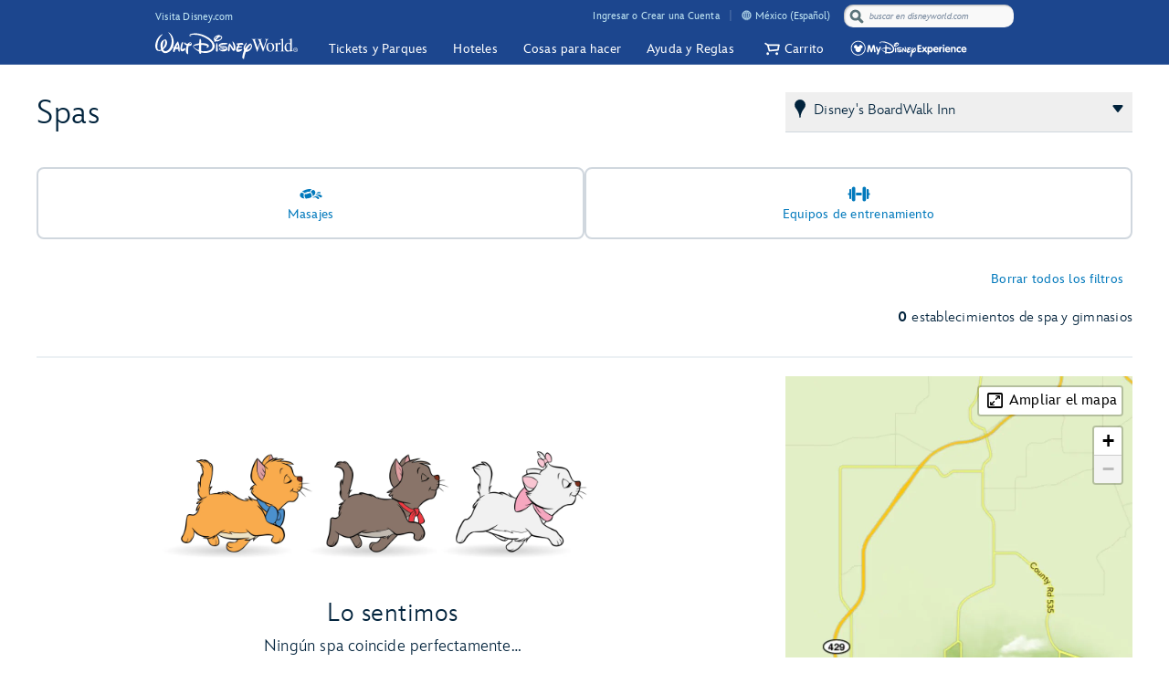

--- FILE ---
content_type: text/html;charset=UTF-8
request_url: https://disneyworld.disney.go.com/es-mx/spas/boardwalk-inn/
body_size: 92508
content:
<!DOCTYPE html><html lang="es-mx" data-critters-container=""><head>
    <!-- Time to render: 2.058s -->
    <!--

    -->
    <meta charset="utf-8">
    <title></title>
    <base href="/">
    <meta name="viewport" content="width=device-width, initial-scale=1">
    <link href="/favicon.ico" rel="shortcut icon" type="image/x-icon">
    <!-- Newrelic Injection -->
<style>html{--primary-other-theme:#61941B;--secondary-other-hover-theme:#58831B;--primary-disabled-theme:#BADFF3;--secondary-other-dark-theme:#33490F;--primary-gradient-to-theme:#006DA7;--secondary-gradient-from-theme:#8F43D3;--secondary-message-theme:#A1AFC0;--secondary-message-detail-theme:#D0D7DE;--reversed-hover-theme:#253B5680;--primary-alert-theme:#FF4605;--secondary-other-disabled-theme:#D6E5BA;--secondary-disabled-theme:#BBE0F3;--primary-background-theme:#EBF6FC;--secondary-message-chrome-theme:#ECF1F4;--link-theme:#1994D7;--primary-gradient-from-theme:#1C9BDD;--primary-message-theme:#78899E;--secondary-gradient-to-theme:#3C209E;--secondary-other-good-to-go-theme:#4EB86C;--primary-dark-theme:#253B56;--primary-theme:#1994D7;--secondary-hover-theme:#0470AB;--font-weight-roman-theme:400;--font-weight-black-theme:900;--font-family-light-theme:InspireTWDCLight;--font-weight-medium-theme:500;--font-weight-heavy-theme:700;--font-family-roman-theme:InspireTWDCRoman;--font-family-book-theme:InspireTWDCBook;--font-family-black-theme:InspireTWDCBlack;--font-family-heavy-theme:InspireTWDCHeavy;--font-family-base-theme:InspireTWDC;--font-weight-light-theme:200;--font-weight-book-theme:400;--font-family-medium-theme:InspireTWDCMedium;--outline-color-theme:#000;--outline-style-theme:dotted;--outline-width-theme:1px;--breadcrumbs-text-color:#130026;--button-transition:all .5s ease;--button-webkit-transition:all .5s ease;--button-mini-size-padding:0px 10px 0px 10px;--button-mobile-size-max-width:100%;--button-mobile-size-height:100%;--button-mini-font-size:16px;--button-standard-size-max-width:250px;--button-standard-font-size:16px;--button-mini-size-max-width:220px;--button-mobile-font-size:16px;--button-mobile-size-min-width:100%;--button-standard-size-min-width:130px;--button-mini-size-height:32px;--button-mini-size-min-width:100px;--button-standard-size-padding:0px 15px 0px 15px;--button-standard-size-height:44px;--button-font-family:var(--font-family-heavy);--button-line-height:var(--font16-line-height-theme);--button-primary-focus-border-width:2px;--button-primary-focus-font-color:white;--button-primary-active-color:#253B56;--button-primary-active-border-color:#253B56;--button-primary-active-font-color:white;--button-primary-active-border-width:2px;--button-primary-border-color:#1994D7;--button-primary-focus-color:#0470AB;--button-primary-background-color:#1994D7;--button-primary-border-width:2px;--button-primary-font-color:white;--button-primary-hover-color:#0470AB;--button-primary-border-radius:3px;--button-primary-disabled-border-color:#BADFF3;--button-primary-disabled-border-width:2px;--button-primary-disabled-font-color:white;--button-primary-margin:none;--button-primary-disabled-color:#BADFF3;--button-primary-hover-border-color:#0470AB;--button-primary-hover-font-color:white;--button-primary-hover-border-width:2px;--button-primary-focus-border-color:#253B56;--button-secondary-disabled-font-color:#BBE0F3;--button-secondary-margin:none;--button-secondary-disabled-border-width:2px;--button-secondary-disabled-color:white;--button-secondary-hover-border-color:#0470AB;--button-secondary-hover-font-color:white;--button-secondary-hover-border-width:2px;--button-secondary-focus-border-color:#253B56;--button-secondary-focus-border-width:2px;--button-secondary-focus-font-color:white;--button-secondary-active-color:#253B56;--button-secondary-active-border-color:#253B56;--button-secondary-border-color:#1994D7;--button-secondary-background-color:white;--button-secondary-active-border-width:2px;--button-secondary-active-font-color:white;--button-secondary-border-width:2px;--button-secondary-font-color:#1994D7;--button-secondary-focus-color:#0470AB;--button-secondary-hover-color:#0470AB;--button-secondary-border-radius:3px;--button-secondary-disabled-border-color:#BBE0F3;--button-tertiary-border-color:#EBF6FC;--button-tertiary-background-color:#EBF6FC;--button-tertiary-font-color:#1994D7;--button-tertiary-border-width:2px;--button-tertiary-active-border-color:#253B56;--button-tertiary-active-font-color:white;--button-tertiary-active-border-width:2px;--button-tertiary-focus-color:#0470AB;--button-tertiary-margin:none;--button-tertiary-disabled-color:#EBF6FC;--button-tertiary-hover-color:#0470AB;--button-tertiary-border-radius:3px;--button-tertiary-hover-border-color:#0470AB;--button-tertiary-disabled-border-color:#EBF6FC;--button-tertiary-hover-font-color:white;--button-tertiary-hover-border-width:2px;--button-tertiary-disabled-font-color:#BBE0F3;--button-tertiary-disabled-border-width:2px;--button-tertiary-focus-border-color:#253B56;--button-tertiary-focus-border-width:2px;--button-tertiary-focus-font-color:white;--button-tertiary-active-color:#253B56;--button-transactional-border-color:#61941B;--button-transactional-background-color:#61941B;--button-transactional-border-width:2px;--button-transactional-font-color:white;--button-transactional-active-border-color:#33490F;--button-transactional-active-border-width:2px;--button-transactional-margin:none;--button-transactional-active-font-color:white;--button-transactional-focus-color:#58831B;--button-transactional-disabled-color:#D6E5BA;--button-transactional-hover-border-color:#58831B;--button-transactional-hover-color:#58831B;--button-transactional-disabled-border-color:#D6E5BA;--button-transactional-border-radius:3px;--button-transactional-hover-font-color:white;--button-transactional-hover-border-width:2px;--button-transactional-focus-border-color:#33490F;--button-transactional-disabled-font-color:white;--button-transactional-disabled-border-width:2px;--button-transactional-focus-font-color:white;--button-transactional-focus-border-width:2px;--button-transactional-active-color:#33490F;--button-reversed-disabled-color:transparent;--button-reversed-hover-color:#253B5680;--button-reversed-hover-border-color:white;--button-reversed-border-radius:3px;--button-reversed-disabled-border-color:rgba(255, 255, 255, .5);--button-reversed-disabled-font-color:rgba(255, 255, 255, .5);--button-reversed-disabled-border-width:2px;--button-reversed-hover-font-color:white;--button-reversed-hover-border-width:2px;--button-reversed-focus-border-color:#253B56;--button-reversed-focus-border-width:2px;--button-reversed-focus-font-color:white;--button-reversed-active-color:#253B56;--button-reversed-border-color:white;--button-reversed-background-color:transparent;--button-reversed-font-color:white;--button-reversed-border-width:2px;--button-reversed-active-border-color:white;--button-reversed-active-border-width:2px;--button-reversed-active-font-color:white;--button-reversed-focus-color:#253B5680;--button-reversed-margin:none;--checkbox-unchecked-hover-error-border-color:#FF4605;--checkbox-checked-disabled-border-color:#A1AFC0;--checkbox-unchecked-hover-error-background-color:#FFFFFF;--checkbox-checked-hover-border-color:#58831B;--checkbox-checked-hover-background-color:#58831B;--checkbox-checked-disabled-background-color:#A1AFC0;--checkbox-checked-hover-error-border-color:#FF4605;--checkbox-unchecked-disabled-border-color:#A1AFC0;--checkbox-checked-hover-error-background-color:#FF4605;--checkbox-unchecked-border-color:#A1AFC0;--checkbox-unchecked-disabled-background-color:#FFFFFF;--checkbox-unchecked-background-color:#FFFFFF;--checkbox-unchecked-error-border-color:#FF4605;--checkbox-unchecked-error-background-color:#FFFFFF;--checkbox-checked-hover-disabled-border-color:#A1AFC0;--checkbox-checked-border-color:#61941B;--checkbox-checked-hover-disabled-background-color:#A1AFC0;--checkbox-checked-background-color:#61941B;--checkbox-label-disabled-color:#A1AFC0;--checkbox-icon-font-size:14px;--checkbox-checked-error-border-color:#FF4605;--checkbox-icon-margin:0px 10px 0px 0px;--checkbox-checked-error-background-color:#FF4605;--checkbox-unchecked-hover-disabled-border-color:#A1AFC0;--checkbox-label-error-color:#FF4605;--checkbox-unchecked-hover-disabled-background-color:#FFFFFF;--checkbox-unchecked-hover-border-color:#58831B;--checkbox-unchecked-hover-background-color:#FFFFFF;--datepicker-calendar-arrow-color:#1994D7;--datepicker-day-color:#1994D7;--datepicker-calendar-background-color:white;--datepicker-input-border-hover-color:#0470AB;--datepicker-input-label-hover-color:#0470AB;--datepicker-input-text-hover-color:#0470AB;--datepicker-separator-color:#D0D7DE;--datepicker-input-button-hover-color:#0470AB;--datepicker-calendar-container-border-color:none;--datepicker-day-background-disabled-color:white;--datepicker-day-text-disabled-color:#A1AFC0;--datepicker-day-text-focus-color:#1994D7;--datepicker-day-background-focus-color:#EBF6FC;--datepicker-day-text-hover-color:#1994D7;--datepicker-calendar-arrow-disabled-color:#A1AFC0;--datepicker-text-color:#253B56;--datepicker-day-background-hover-color:#EBF6FC;--datepicker-input-border-color:#A1AFC0;--datepicker-input-button-selected-color:#253B56;--datepicker-day-background-active-color:#253B56;--datepicker-label-color:#A1AFC0;--datepicker-button-color:#1994D7;--datepicker-day-text-active-color:white;--datepicker-input-label-selected-color:#253B56;--datepicker-input-border-selected-color:#253B56;--datepicker-day-of-week-color:#78899E;--datepicker-separator-height:1px;--datepicker-year-font-size:14px;--datepicker-month-font-size:14px;--datepicker-day-of-week-width:calc(100% / 7.265);--datepicker-day-width:calc(100% / 7.265);--datepicker-input-border-style:solid;--datepicker-year-height:30px;--datepicker-year-width:42px;--datepicker-separator-margin:0px auto;--datepicker-day-height:30px;--datepicker-calendar-container-border-radius:none;--datepicker-calendar-header-height:40px;--datepicker-calendar-border:1px solid #D0D7DE;--datepicker-button-top:0px;--datepicker-day-of-week-padding:10px;--datepicker-separator-width:92%;--datepicker-input-display:block;--datepicker-calendar-container-border-width:none;--datepicker-calendar-header-padding:0px 4px;--datepicker-separator-top-display:none;--datepicker-button-right:0px;--datepicker-input-width:240px;--datepicker-calendar-padding:8px 10px;--datepicker-text-display:inline-block;--datepicker-indicator-display:none;--datepicker-button-position:absolute;--datepicker-calendar-border-radius:2px;--datepicker-width:240px;--datepicker-year-calendar-margin-left:4px;--datepicker-input-min-width:240px;--datepicker-calendar-container-margin:5px 0 0 0;--datepicker-input-border-width:0 0 2px 0;--datepicker-separator-bottom-display:block;--datepicker-day-of-week-font-size:12px;--datepicker-calendar-container-border-style:none;--datepicker-day-font-size:14px;--datepicker-input-border-radius:none;--datepicker-month-font-family:var(--font-family-heavy);--datepicker-month-font-weight:var(--font-weight-heavy);--datepicker-year-font-family:var(--font-family-light);--datepicker-year-font-weight:var(--font-weight-light);--datepicker-text-font-size:16px;--datepicker-text-line-height:var(--font16-line-height);--wdpr-image-border-radius-small:6px;--wdpr-image-border-radius-large:8px;--input-label-transition:transform .25s, width .25s;--input-label-webkit-transition:-webkit-transform .25s, width .25s;--input-label-transform:translateY(-75%) scale(.75);--input-label-webkit-transform:translateY(-75%) scale(.75);--input-label-transform-width:133%;--input-focus-button-color:#253B56;--input-placeholder-font-color:#A1AFC0;--input-value-font-color:black;--input-border-color:#A1AFC0;--input-background-color:transparent;--input-label-color:#78899E;--input-focus-color:#253B56;--input-button-color:#1994D7;--input-hover-color:#0470AB;--input-alert-color:#FF4605;--input-disabled-border-color:#D0D7DE;--input-disabled-background-color:transparent;--input-focus-label-color:#253B56;--input-disabled-font-color:#D0D7DE;--input-hover-label-color:#0470AB;--input-hover-border-color:#0470AB;--input-focus-border-color:#253B56;--input-invalid-border-color:var(--input-alert-color);--input-hover-button-color:#0470AB;--input-disabled-label-color:#D0D7DE;--input-label-text-align:left;--input-width:100%;--input-label-transform-origin:left top;--input-button-right:0px;--input-label-position:absolute;--input-label-top-populated:1px;--input-min-width:240px;--input-border-width:0 0 2px 0;--input-clear-button-with-custom-button-right:25px;--input-padding:3px 20px 2px 0px;--input-padding-right-clearbutton:20px;--input-border-radius:0;--input-error-message-font-size:14px;--input-standard-font-size:16px;--input-generic-button-top:-26px;--input-border-style:solid;--input-error-margin:10px 0px 0px 0px;--input-padding-right-clearbutton-icon:20px;--input-label-top:1px;--input-button-top:-24px;--input-line-height:24px;--input-border-shadow:none;--map-cluster-width:30px;--map-cluster-margin-left:3px;--map-cluster-border-color:var(--primary-dark-theme);--map-cluster-text-align:center;--map-cluster-border-width:2px;--map-cluster-font-color:var(--primary-dark-theme);--map-cluster-height:30px;--map-full-width-map-height:207px;--map-border-radius-mobile:0px;--map-cluster-border-radius:50px;--map-border-radius-desktop:8px;--map-cluster-font-weight:bold;--map-cluster-border-style:solid;--map-cluster-margin-top:3px;--map-cluster-font-size:14px;--map-cluster-line-height:32px;--map-cluster-fill-color:#FFFFFF;--map-cluster-font-family:var(--font-family-medium-theme, Arial, Helvetica, sans-serif);--modal-title-font-size-mixin:var(--font28);--modal-title-font-weight-mixin:var(--font-heavy);--modal-title-xs-font-size-mixin:var(--font28);--modal-title-xs-font-weight-mixin:var(--font-heavy);--wdpr-price-commerce-font-family:var(--font-family-heavy);--wdpr-price-commerce-font-weight:var(--font-weight-heavy);--wdpr-radio-button-focus-border-color:#58831B;--wdpr-radio-button-checked-disabled-border-color:#A1AFC0;--wdpr-radio-button-disabled-border-color:#A1AFC0;--wdpr-radio-button-disabled-background-color:#ECF1F4;--wdpr-radio-button-size:20px;--wdpr-radio-button-border-color:#A1AFC0;--wdpr-radio-button-border-width:2px;--wdpr-radio-button-error-border-color:#FF4605;--wdpr-radio-button-checked-border-color:#61941B;--wdpr-radio-button-label-disabled-color:#A1AFC0;--wdpr-radio-button-label-alert:#FF4605;--wdpr-radio-button-label-font-size:16px;--wdpr-radio-button-label-line-height:24px;--wdpr-radio-button-hover-border-color:#58831B;--range-datepicker-hover-background:var(--primary-background-theme);--range-datepicker-date-selected-text:white;--range-datepicker-date-text-color:var(--primary-theme);--range-datepicker-one-month-border:var(--secondary-message-detail-theme);--range-datepicker-date-selected-background:var(--primary-dark-theme);--range-datepicker-button-hover:var(--secondary-hover-theme);--range-datepicker-disabled-arrow-one-month:var(--secondary-message-theme);--range-datepicker-month-day-separator:var(--secondary-message-detail-theme);--range-datepicker-enabled-arrow-one-month:var(--primary-theme);--range-datepicker-label-color:var(--secondary-message-theme);--range-datepicker-dotted-month-focus:var(--primary-message-theme);--range-datepicker-month-title:var(--primary-dark-theme);--range-datepicker-border-bottom:var(--secondary-message-theme);--range-datepicker-button-clicked-border:var(--primary-dark-theme);--range-datepicker-date-range-hover-text:white;--range-datepicker-button-clicked:var(--primary-dark-theme);--range-datepicker-date-range-hover-background:var(--primary-dark-theme);--range-datepicker-disabled-arrow-color:var(--secondary-message-theme);--range-datepicker-week-days:var(--primary-dark-theme);--range-datepicker-date-selected-color:var(--primary-dark-theme);--range-datepicker-enabled-arrow-color:var(--primary-theme);--range-datepicker-button:var(--primary-theme);--range-datepicker-outer-arrow-right-border:var(--secondary-message-theme);--range-datepicker-date-selected-focus-border:var(--primary-message-theme);--range-datepicker-month-title-focus:var(--primary-message-theme);--range-datepicker-button-hover-border:var(--secondary-hover-theme);--range-datepicker-calendar-border:var(--secondary-message-theme);--range-datepicker-outer-arrow-left-border:var(--secondary-message-theme);--range-datepicker-to-date-text:white;--range-datepicker-to-date-background:var(--primary-dark-theme);--range-datepicker-disabled-date-text:var(--secondary-message-theme);--range-datepicker-disabled-date-background:white;--range-datepicker-dotted-button-focus:var(--primary-message-theme);--range-datepicker-one-month-arrow-focus:var(--primary-message-theme);--wdpr-single-select-border-color:var(--secondary-message-detail);--wdpr-single-select-icon-color:var(--secondary-message);--wdpr-single-select-active-color:var(--primary-dark);--wdpr-single-select-disabled-color:#E0E0E0;--wdpr-single-select-custom-options-list-border-color:var(--secondary-message-detail);--wdpr-single-select-custom-options-list-border-radius:0px 0px 0px 0px;--wdpr-single-select-native-background-color:initial;--wdpr-single-select-custom-options-list-padding:0px;--wdpr-single-select-native-padding:0px 20px 0px 0px;--wdpr-single-select-icon-top:50%;--wdpr-single-select-min-height:30px;--wdpr-single-select-border-width:0px 0px 1px 0px;--wdpr-single-select-custom-options-list-scrollbar-width:5px;--wdpr-single-select-icon-right:0px;--wdpr-single-select-max-width:240px;--wdpr-single-select-native-z-index:auto;--wdpr-single-select-custom-options-list-border-width:1px;--wdpr-single-select-custom-option-item-height:24px;--wdpr-single-select-custom-options-list-margin:0px;--wdpr-single-select-label-font-size:12px;--wdpr-single-select-label-line-height:16px;--wdpr-single-select-custom-option-item-padding:12px;--wdpr-single-select-custom-options-list-scrollbar-border-radius:10px;--wdpr-single-select-custom-options-list-max-height:290px;--wdpr-single-select-custom-icon-padding-right:20px;--wdpr-single-select-custom-padding:0px 0px 3px 0px}@charset "UTF-8";body{--focus-mixin-color:var(--finder-theme-primary-alt-state-color);--focus-mixin-svg-color:var(--finder-theme-primary-alt-state-color)}html,body{margin:0;padding:0;border:0;font-size:100%;font:inherit;vertical-align:baseline}body{line-height:1}body{font-family:var(--finder-theme-primary-font),Arial,sans-serif;font-size:16px;line-height:24px;letter-spacing:.25px;font-weight:400;color:var(--finder-primary-active)}body{font-size:16px;line-height:24px;letter-spacing:.25px;font-weight:400}@media (min-width: 768px){body{font-size:16px;line-height:24px;letter-spacing:.25px;font-weight:400}}@media (min-width: 1180px){body{font-size:18px;line-height:26px;letter-spacing:.2px;font-weight:400}}body{--desktop-large-max-width:1300px;--desktop-medium-max-width:1100px;--list-container-max-width-desktop-medium:1100px;--list-container-max-width-desktop-large:1300px;--search-container-max-width-desktop-medium:1100px;--search-container-max-width-desktop-large:1300px;--container-max-width-desktop-medium:1100px;--container-max-width-desktop-large:1300px;--font-family-base-theme:var(--finder-theme-primary-font);--font-family-light-theme:var(--finder-theme-primary-font);--font-family-heavy-theme:var(--finder-theme-primary-font);--font-family-black-theme:var(--finder-theme-primary-font);--font-family-medium-theme:var(--finder-theme-primary-font);--font-family-roman-theme:var(--finder-theme-primary-font);--font-family-book-theme:var(--finder-theme-primary-font);padding:0;margin:0;font-family:var(--finder-theme-primary-font),Arial,sans-serif;-webkit-text-size-adjust:100%}body{--finder-message-grey:#78899E;--finder-inactive-grey:#A1AFC0;--finder-detail-grey:#D0D7DE;--finder-chrome-grey:#ECF1F4;--finder-good-to-go-green:#4EB86C;--finder-alert-orange:#FF4605}</style><link rel="stylesheet" href="https://cdn1.parksmedia.wdprapps.disney.com/media/advanced-finder-spa/v7.7.0-3189/lazyload-style.f75d9eb2ae0fc187.css" media="all"><style>body{--focus-mixin-color:var(--finder-theme-primary-alt-state-color);--focus-mixin-svg-color:var(--finder-theme-primary-alt-state-color)}</style><link rel="stylesheet" href="https://cdn1.parksmedia.wdprapps.disney.com/media/advanced-finder-spa/v7.7.0-3189/finder-leaflet.b3199e13228e8ff0.css" media="all"><style ng-app-id="ng">@media print {
  .finder-header[_ngcontent-ng-c3048357724], 
   .finder-footer[_ngcontent-ng-c3048357724], 
   .debug-panel[_ngcontent-ng-c3048357724] {
    display: none;
  }
  .finder-content[_ngcontent-ng-c3048357724]   .content[_ngcontent-ng-c3048357724]   .campaign[_ngcontent-ng-c3048357724]   .campaign-content[_ngcontent-ng-c3048357724]   .campaign-top[_ngcontent-ng-c3048357724]   .print-button[_ngcontent-ng-c3048357724] {
    display: none;
  }
}
body[_ngcontent-ng-c3048357724] {
  --focus-mixin-color: var(--finder-theme-primary-alt-state-color);
  --focus-mixin-svg-color: var(--finder-theme-primary-alt-state-color);
}

finder-syndicated-header[_ngcontent-ng-c3048357724] {
  display: block;
}

.header[_ngcontent-ng-c3048357724] {
  min-height: 68px;
}

.content[_ngcontent-ng-c3048357724] {
  position: relative;
  background: var(--app-content-background, initial);
}
.content[_ngcontent-ng-c3048357724]::after {
  content: " ";
  display: table;
}

@media (min-width: 1024px) {
  .header[_ngcontent-ng-c3048357724] {
    min-height: 71px;
  }
}
/*# sourceMappingURL=[data-uri] */</style><link rel="preload" as="style" href="https://cdn1.parksmedia.wdprapps.disney.com/media/advanced-finder-spa/v7.7.0-3189/assets/themes/hyperion-theme.css"><link rel="stylesheet" href="https://cdn1.parksmedia.wdprapps.disney.com/media/advanced-finder-spa/v7.7.0-3189/assets/themes/hyperion-theme.css"><link rel="preload" as="style" href="/finder/api/v1/themes-overrides/wdw/theme.css?"><link rel="stylesheet" href="/finder/api/v1/themes-overrides/wdw/theme.css?"><style ng-app-id="ng">@media print {
  .finder-header[_ngcontent-ng-c1853818361], 
   .finder-footer[_ngcontent-ng-c1853818361], 
   .debug-panel[_ngcontent-ng-c1853818361] {
    display: none;
  }
  .finder-content[_ngcontent-ng-c1853818361]   .content[_ngcontent-ng-c1853818361]   .campaign[_ngcontent-ng-c1853818361]   .campaign-content[_ngcontent-ng-c1853818361]   .campaign-top[_ngcontent-ng-c1853818361]   .print-button[_ngcontent-ng-c1853818361] {
    display: none;
  }
}
body[_ngcontent-ng-c1853818361] {
  --focus-mixin-color: var(--finder-theme-primary-alt-state-color);
  --focus-mixin-svg-color: var(--finder-theme-primary-alt-state-color);
}

[_nghost-ng-c1853818361] {
  --finder-layout-background-color: var(--finder-theme-bg-color);
  --finder-layout-color: var(--finder-primary-color);
  --finder-layout-error-color: var(--primary-alert-theme);
}

.finder-layout[_ngcontent-ng-c1853818361] {
  background-color: var(--finder-layout-background-color);
  color: var(--finder-layout-color);
  min-height: 100vh;
}
.finder-layout[_ngcontent-ng-c1853818361]   .gated-myid-error[_ngcontent-ng-c1853818361] {
  text-align: center;
  color: var(--finder-layout-error-color);
}
.finder-layout.loading[_ngcontent-ng-c1853818361]   .finder-header[_ngcontent-ng-c1853818361], 
.finder-layout.loading[_ngcontent-ng-c1853818361]   .finder-content[_ngcontent-ng-c1853818361], 
.finder-layout.loading[_ngcontent-ng-c1853818361]   .finder-footer[_ngcontent-ng-c1853818361] {
  display: none;
}

.finder-header[_ngcontent-ng-c1853818361] {
  position: relative;
}

.finder-content[_ngcontent-ng-c1853818361] {
  animation: _ngcontent-ng-c1853818361_fadeIn 250ms ease;
  animation-fill-mode: var(--finder-content-animation-fill-mode, forwards);
  min-height: calc(100vh - 72px);
}
@keyframes _ngcontent-ng-c1853818361_fadeIn {
  0% {
    opacity: 0;
  }
  100% {
    opacity: 1;
  }
}

body.modal-open   [_nghost-ng-c1853818361]   .finder-header[_ngcontent-ng-c1853818361] {
  z-index: 1;
}
@media (min-width: 768px) {
  body.modal-open   [_nghost-ng-c1853818361]   .finder-header[_ngcontent-ng-c1853818361] {
    z-index: inherit;
  }
}

finder-loading-spinner[_ngcontent-ng-c1853818361] {
  display: block;
  width: 60px;
  margin: 60px auto;
  font-size: 10px;
}
/*# sourceMappingURL=[data-uri] */</style><style ng-app-id="ng">@media print {
  .finder-header[_ngcontent-ng-c1654278505], 
   .finder-footer[_ngcontent-ng-c1654278505], 
   .debug-panel[_ngcontent-ng-c1654278505] {
    display: none;
  }
  .finder-content[_ngcontent-ng-c1654278505]   .content[_ngcontent-ng-c1654278505]   .campaign[_ngcontent-ng-c1654278505]   .campaign-content[_ngcontent-ng-c1654278505]   .campaign-top[_ngcontent-ng-c1654278505]   .print-button[_ngcontent-ng-c1654278505] {
    display: none;
  }
}
body[_ngcontent-ng-c1654278505] {
  --focus-mixin-color: var(--finder-theme-primary-alt-state-color);
  --focus-mixin-svg-color: var(--finder-theme-primary-alt-state-color);
}

[_nghost-ng-c1654278505] {
  --finder-footer-line-background-color: var(--finder-theme-bg-color);
  --finder-footer-hr-separator-color: var(--finder-hr-color);
  --finder-footer-padding-top: var(--finder-footer-padding-top, 50px);
}

.finder-syndicated-footer-wrapper[_ngcontent-ng-c1654278505] {
  position: relative;
}
.finder-syndicated-footer-wrapper.has-line[_ngcontent-ng-c1654278505] {
  background: var(--finder-footer-line-background-color);
  padding-top: var(--finder-footer-padding-top);
}

.horizontal-separator[_ngcontent-ng-c1654278505] {
  height: 0;
  width: 90vw;
  max-width: 1150px;
  margin: auto;
  background: linear-gradient(to right, rgba(255, 255, 255, 0) 0%, var(--finder-footer-hr-separator-color, initial) 5%, var(--finder-footer-hr-separator-color, initial) 95%, rgba(255, 255, 255, 0) 100%);
}

.wdw.horizontal-separator[_ngcontent-ng-c1654278505] {
  height: var(--finder-footer-horizontal-separator-height, 1px);
}

@media screen and (min-width: 975px) {
  .horizontal-separator[_ngcontent-ng-c1654278505] {
    height: 1px;
  }
  .wdw.horizontal-separator[_ngcontent-ng-c1654278505] {
    height: 0;
  }
}
/*# sourceMappingURL=[data-uri] */</style><style ng-app-id="ng">@media print {
  .finder-header[_ngcontent-ng-c1967464081], 
   .finder-footer[_ngcontent-ng-c1967464081], 
   .debug-panel[_ngcontent-ng-c1967464081] {
    display: none;
  }
  .finder-content[_ngcontent-ng-c1967464081]   .content[_ngcontent-ng-c1967464081]   .campaign[_ngcontent-ng-c1967464081]   .campaign-content[_ngcontent-ng-c1967464081]   .campaign-top[_ngcontent-ng-c1967464081]   .print-button[_ngcontent-ng-c1967464081] {
    display: none;
  }
}
body[_ngcontent-ng-c1967464081] {
  --focus-mixin-color: var(--finder-theme-primary-alt-state-color);
  --focus-mixin-svg-color: var(--finder-theme-primary-alt-state-color);
}

[_nghost-ng-c1967464081] {
  --list-background-color: var(--finder-theme-bg-color);
  --list-card-border-color: var(--finder-chrome-grey);
  --list-group-text-color: var(--finder-outline-color);
  --list-color: var(--finder-primary-color);
  --list-header-box-shadow-color: var(--finder-inactive-grey);
  --list-rule-color: var(--finder-chrome-grey);
  --list-card-group-bg-color: var(--finder-chrome-grey);
  --list-cta-content-color: var(--finder-theme-primary-color);
  --list-cta-content-bg-color: var(--finder-basic-white);
}

@keyframes _ngcontent-ng-c1967464081_fadeIn {
  from {
    opacity: 0;
  }
  to {
    opacity: 1;
  }
}
.container[_ngcontent-ng-c1967464081] {
  font-family: var(--finder-theme-primary-font), Arial, sans-serif;
  



  color: var(--list-color);
  display: flex;
  flex-direction: row;
  flex-wrap: wrap;
  align-items: flex-start;
  align-content: flex-start;
  position: relative;
}
.container[_ngcontent-ng-c1967464081]   .pull-down[_ngcontent-ng-c1967464081] {
  position: relative;
  bottom: 10px;
  border-bottom-width: 4px;
  width: 60px;
  margin: 0 auto;
}
.container[_ngcontent-ng-c1967464081]   finder-map[_ngcontent-ng-c1967464081]   .remy-dine-cta[_ngcontent-ng-c1967464081] {
  display: none;
}
.container[_ngcontent-ng-c1967464081]   .top-section[_ngcontent-ng-c1967464081] {
  width: 100%;
}
.container[_ngcontent-ng-c1967464081]   .top-section[_ngcontent-ng-c1967464081]   .list-header[_ngcontent-ng-c1967464081] {
  display: flex;
  flex: 1;
  z-index: 2;
  flex-direction: column;
  border-radius: 20px;
  position: relative;
  background-color: var(--list-background-color, #FFF);
  width: 100%;
  padding: 20px 20px 0;
  border-radius: 20px 20px;
  margin-top: -15px;
  box-shadow: 0 -15px 20px -15px var(--list-header-box-shadow-color);
  box-sizing: border-box;
  touch-action: none;
}
.container[_ngcontent-ng-c1967464081]   .top-section[_ngcontent-ng-c1967464081]   .list-header[_ngcontent-ng-c1967464081]   .list-title[_ngcontent-ng-c1967464081] {
  text-align: center;
  margin-bottom: 10px;
}
.container[_ngcontent-ng-c1967464081]   .top-section[_ngcontent-ng-c1967464081]   .list-header[_ngcontent-ng-c1967464081]   finder-multi-select[_ngcontent-ng-c1967464081] {
  width: 100%;
  align-self: center;
}
.container[_ngcontent-ng-c1967464081]   .top-section[_ngcontent-ng-c1967464081]   .list-header[_ngcontent-ng-c1967464081]   finder-multi-select[_ngcontent-ng-c1967464081]   finder-font-icon[_ngcontent-ng-c1967464081] {
  margin-right: 5px;
}
.container[_ngcontent-ng-c1967464081]   .top-section[_ngcontent-ng-c1967464081]   .list-banner[_ngcontent-ng-c1967464081] {
  padding-top: 20px;
}
.container[_ngcontent-ng-c1967464081]   .top-section[_ngcontent-ng-c1967464081]   .list-filters[_ngcontent-ng-c1967464081] {
  width: 100%;
  padding: 20px;
  box-sizing: border-box;
  position: relative;
}
.container[_ngcontent-ng-c1967464081]   .top-section[_ngcontent-ng-c1967464081]   .list-filters[_ngcontent-ng-c1967464081]   finder-button.remy-dine-cta[_ngcontent-ng-c1967464081] {
  --btn-border-radius: 22px;
  margin: 20px auto 0 auto;
}
.container[_ngcontent-ng-c1967464081]   .top-section[_ngcontent-ng-c1967464081]   .list-filters.shrink-filters[_ngcontent-ng-c1967464081], .container[_ngcontent-ng-c1967464081]   .top-section[_ngcontent-ng-c1967464081]   .list-filters.slim-filters[_ngcontent-ng-c1967464081] {
  display: flex;
}
.container[_ngcontent-ng-c1967464081]   .top-section[_ngcontent-ng-c1967464081]   .list-filters.shrink-filters[_ngcontent-ng-c1967464081]   .filter[_ngcontent-ng-c1967464081], .container[_ngcontent-ng-c1967464081]   .top-section[_ngcontent-ng-c1967464081]   .list-filters.slim-filters[_ngcontent-ng-c1967464081]   .filter[_ngcontent-ng-c1967464081] {
  align-items: center;
  margin: 0;
  width: 100%;
}
.container[_ngcontent-ng-c1967464081]   .top-section[_ngcontent-ng-c1967464081]   .list-filters.shrink-filters[_ngcontent-ng-c1967464081]   .sort[_ngcontent-ng-c1967464081], .container[_ngcontent-ng-c1967464081]   .top-section[_ngcontent-ng-c1967464081]   .list-filters.slim-filters[_ngcontent-ng-c1967464081]   .sort[_ngcontent-ng-c1967464081] {
  position: absolute;
  justify-content: right;
  top: 0;
  right: 20px;
  padding: 20px 0;
  max-width: 520px;
  white-space: nowrap;
  background-color: #FFF;
}
.container[_ngcontent-ng-c1967464081]   .top-section[_ngcontent-ng-c1967464081]   .list-filters.shrink-filters[_ngcontent-ng-c1967464081]   finder-button.remy-dine-cta[_ngcontent-ng-c1967464081], .container[_ngcontent-ng-c1967464081]   .top-section[_ngcontent-ng-c1967464081]   .list-filters.slim-filters[_ngcontent-ng-c1967464081]   finder-button.remy-dine-cta[_ngcontent-ng-c1967464081] {
  display: none;
}
.container[_ngcontent-ng-c1967464081]   .top-section[_ngcontent-ng-c1967464081]   .list-filters.slim-filters[_ngcontent-ng-c1967464081] {
  position: fixed;
  animation: _ngcontent-ng-c1967464081_fadeIn 150ms ease-out;
  padding: 15px 20px 0;
  margin: 0;
  z-index: 99;
  background-color: var(--list-background-color, #FFF);
  top: 0;
  left: 0;
  right: 0;
}
.container[_ngcontent-ng-c1967464081]   .top-section[_ngcontent-ng-c1967464081]   .list-filters[_ngcontent-ng-c1967464081]   .filter[_ngcontent-ng-c1967464081] {
  display: flex;
}
.container[_ngcontent-ng-c1967464081]   .top-section[_ngcontent-ng-c1967464081]   .list-filters[_ngcontent-ng-c1967464081]   .sort[_ngcontent-ng-c1967464081] {
  display: flex;
  justify-content: space-between;
  align-items: baseline;
  font-size: 16px;
  line-height: 24px;
  letter-spacing: 0.25px;
  font-weight: 400;
}
.container[_ngcontent-ng-c1967464081]   .top-section[_ngcontent-ng-c1967464081]   .list-filters[_ngcontent-ng-c1967464081]   .sort[_ngcontent-ng-c1967464081]   finder-ra-single-select[_ngcontent-ng-c1967464081] {
  max-width: 190px;
  width: 100%;
}
.container[_ngcontent-ng-c1967464081]   .top-section[_ngcontent-ng-c1967464081]   .list-filters[_ngcontent-ng-c1967464081]   .sort.map-only[_ngcontent-ng-c1967464081] {
  justify-content: flex-end;
}
.container[_ngcontent-ng-c1967464081]   .top-section[_ngcontent-ng-c1967464081]   .list-filters[_ngcontent-ng-c1967464081]   .count[_ngcontent-ng-c1967464081] {
  font-weight: bold;
}
.container[_ngcontent-ng-c1967464081]   .top-section[_ngcontent-ng-c1967464081]   .list-filters[_ngcontent-ng-c1967464081]   .count[_ngcontent-ng-c1967464081]   .text[_ngcontent-ng-c1967464081] {
  font-weight: 300;
}
.container[_ngcontent-ng-c1967464081]   .rule[_ngcontent-ng-c1967464081] {
  border: 10px solid var(--list-rule-color);
  width: 100%;
}
.container[_ngcontent-ng-c1967464081]   .rule.show-groups[_ngcontent-ng-c1967464081] {
  display: none;
}
.container[_ngcontent-ng-c1967464081]   .list[_ngcontent-ng-c1967464081] {
  display: flex;
  flex-direction: column;
}
.container[_ngcontent-ng-c1967464081]   .list[_ngcontent-ng-c1967464081]   finder-loading-spinner[_ngcontent-ng-c1967464081] {
  display: flex;
  justify-content: center;
  padding-top: 100px;
}
.container[_ngcontent-ng-c1967464081]   .list[_ngcontent-ng-c1967464081]   .group[_ngcontent-ng-c1967464081]   .header[_ngcontent-ng-c1967464081] {
  display: flex;
  flex-wrap: wrap;
  font-size: 16px;
  line-height: 24px;
  letter-spacing: 0.25px;
  font-weight: 400;
  font-weight: 300;
  color: var(--list-group-text-color);
  padding: 20px;
  border-bottom: 2px solid var(--list-card-border-color);
}
.container[_ngcontent-ng-c1967464081]   .list[_ngcontent-ng-c1967464081]   .group[_ngcontent-ng-c1967464081]   .header[_ngcontent-ng-c1967464081]   .header-title[_ngcontent-ng-c1967464081] {
  font-weight: bold;
  margin-right: 4px;
}
.container[_ngcontent-ng-c1967464081]   .list[_ngcontent-ng-c1967464081]   .group[_ngcontent-ng-c1967464081]   .card-group[_ngcontent-ng-c1967464081] {
  background-color: var(--list-card-group-bg-color);
  flex-direction: column;
  display: flex;
}
.container[_ngcontent-ng-c1967464081]   .list[_ngcontent-ng-c1967464081]   .group[_ngcontent-ng-c1967464081]   .entity-header-title[_ngcontent-ng-c1967464081] {
  font-weight: bold;
  text-transform: capitalize;
}
.container[_ngcontent-ng-c1967464081]   .list[_ngcontent-ng-c1967464081]   .card[_ngcontent-ng-c1967464081] {
  display: block;
  box-sizing: border-box;
  min-height: 140px;
  padding: 20px;
}
.container[_ngcontent-ng-c1967464081]   .list[_ngcontent-ng-c1967464081]   .card[_ngcontent-ng-c1967464081]:not(:last-child) {
  border-bottom: 20px solid var(--list-card-border-color);
}
.container[_ngcontent-ng-c1967464081]   .list.show-groups[_ngcontent-ng-c1967464081] {
  width: 100%;
}
.container[_ngcontent-ng-c1967464081]   .list.show-groups[_ngcontent-ng-c1967464081]   .group[_ngcontent-ng-c1967464081]   .card-group[_ngcontent-ng-c1967464081]   hr[_ngcontent-ng-c1967464081] {
  display: none;
}
.container[_ngcontent-ng-c1967464081]   .list.show-groups[_ngcontent-ng-c1967464081]   finder-no-results[_ngcontent-ng-c1967464081] {
  align-self: center;
}
.container[_ngcontent-ng-c1967464081]   .map[_ngcontent-ng-c1967464081] {
  display: flex;
  flex: 1 1 100%;
  order: -1;
  height: 100px;
  z-index: 1;
  transition: height 0.5s ease-in-out;
}
.container[_ngcontent-ng-c1967464081]   .map.expand-map[_ngcontent-ng-c1967464081] {
  height: 500px;
}
.container.no-map[_ngcontent-ng-c1967464081]   .pull-down[_ngcontent-ng-c1967464081] {
  display: none;
}

@media (min-width: 768px) {
  .container[_ngcontent-ng-c1967464081]   .top-section[_ngcontent-ng-c1967464081]   .list-header[_ngcontent-ng-c1967464081] {
    padding: 40px 40px 0;
  }
  .container[_ngcontent-ng-c1967464081]   .top-section[_ngcontent-ng-c1967464081]   .list-header[_ngcontent-ng-c1967464081]   .list-title[_ngcontent-ng-c1967464081] {
    text-align: left;
    margin-right: 50px;
  }
  .container[_ngcontent-ng-c1967464081]   .top-section[_ngcontent-ng-c1967464081]   .list-header[_ngcontent-ng-c1967464081]   finder-multi-select[_ngcontent-ng-c1967464081] {
    width: 380px;
    align-self: flex-start;
  }
  .container[_ngcontent-ng-c1967464081]   .top-section[_ngcontent-ng-c1967464081]   .list-header[_ngcontent-ng-c1967464081]   .location-select[_ngcontent-ng-c1967464081] {
    max-width: 380px;
  }
  .container[_ngcontent-ng-c1967464081]   .top-section[_ngcontent-ng-c1967464081]   .list-filters[_ngcontent-ng-c1967464081] {
    padding: 20px 35px;
  }
  .container[_ngcontent-ng-c1967464081]   .top-section[_ngcontent-ng-c1967464081]   .list-filters.shrink-filters[_ngcontent-ng-c1967464081], .container[_ngcontent-ng-c1967464081]   .top-section[_ngcontent-ng-c1967464081]   .list-filters.slim-filters[_ngcontent-ng-c1967464081] {
    margin: 0;
    padding: 15px 35px 0;
  }
  .container[_ngcontent-ng-c1967464081]   .top-section[_ngcontent-ng-c1967464081]   .list-filters.shrink-filters[_ngcontent-ng-c1967464081]   .sort[_ngcontent-ng-c1967464081], .container[_ngcontent-ng-c1967464081]   .top-section[_ngcontent-ng-c1967464081]   .list-filters.slim-filters[_ngcontent-ng-c1967464081]   .sort[_ngcontent-ng-c1967464081] {
    padding: 20px 40px 20px 0;
  }
  .container[_ngcontent-ng-c1967464081]   .top-section[_ngcontent-ng-c1967464081]   .sort[_ngcontent-ng-c1967464081] {
    width: 100%;
  }
  .container[_ngcontent-ng-c1967464081]   .top-section[_ngcontent-ng-c1967464081]   .sort[_ngcontent-ng-c1967464081]   finder-ra-single-select[_ngcontent-ng-c1967464081] {
    min-width: 280px;
  }
  .container[_ngcontent-ng-c1967464081]   .rule[_ngcontent-ng-c1967464081] {
    border-width: 1px;
  }
  .container[_ngcontent-ng-c1967464081]   .rule.show-groups[_ngcontent-ng-c1967464081] {
    display: block;
  }
  .container[_ngcontent-ng-c1967464081]   .list[_ngcontent-ng-c1967464081] {
    margin: 0 40px;
  }
  .container[_ngcontent-ng-c1967464081]   .list[_ngcontent-ng-c1967464081]   .group[_ngcontent-ng-c1967464081] {
    margin-bottom: 10px;
  }
  .container[_ngcontent-ng-c1967464081]   .list[_ngcontent-ng-c1967464081]   .group[_ngcontent-ng-c1967464081]   .header[_ngcontent-ng-c1967464081] {
    display: flex;
    padding: 20px 0;
  }
  .container[_ngcontent-ng-c1967464081]   .list[_ngcontent-ng-c1967464081]   .group[_ngcontent-ng-c1967464081]   .card-group[_ngcontent-ng-c1967464081] {
    background-color: var(--list-background-color, #FFF);
    padding: 0;
    margin: 0;
  }
  .container[_ngcontent-ng-c1967464081]   .list[_ngcontent-ng-c1967464081]   .card[_ngcontent-ng-c1967464081] {
    padding: 20px 0;
  }
  .container[_ngcontent-ng-c1967464081]   .list[_ngcontent-ng-c1967464081]   .card[_ngcontent-ng-c1967464081]:not(:last-child) {
    border-bottom: 2px solid var(--list-card-border-color);
  }
  .container[_ngcontent-ng-c1967464081]   .list.show-groups[_ngcontent-ng-c1967464081]   .group[_ngcontent-ng-c1967464081]   .card-group[_ngcontent-ng-c1967464081]   hr[_ngcontent-ng-c1967464081] {
    display: block;
  }
  .container[_ngcontent-ng-c1967464081]   .map[_ngcontent-ng-c1967464081] {
    height: 115px;
  }
}
@media (min-width: 1024px) {
  .container[_ngcontent-ng-c1967464081] {
    margin: 0 40px;
  }
  .container[_ngcontent-ng-c1967464081]   .pull-down[_ngcontent-ng-c1967464081] {
    display: none;
  }
  .container[_ngcontent-ng-c1967464081]   finder-map[_ngcontent-ng-c1967464081]   .remy-dine-cta[_ngcontent-ng-c1967464081] {
    display: initial;
  }
  .container[_ngcontent-ng-c1967464081]   .list-filters[_ngcontent-ng-c1967464081]   finder-button.remy-dine-cta[_ngcontent-ng-c1967464081] {
    display: none;
  }
  .container[_ngcontent-ng-c1967464081]   .top-section[_ngcontent-ng-c1967464081]   .list-header[_ngcontent-ng-c1967464081] {
    flex-direction: row;
    justify-content: space-between;
    box-shadow: unset;
    padding: 30px 0 0;
    margin-top: 0;
  }
  .container[_ngcontent-ng-c1967464081]   .top-section[_ngcontent-ng-c1967464081]   .list-filters[_ngcontent-ng-c1967464081] {
    padding: 20px 0;
  }
  .container[_ngcontent-ng-c1967464081]   .top-section[_ngcontent-ng-c1967464081]   .list-filters.shrink-filters[_ngcontent-ng-c1967464081], .container[_ngcontent-ng-c1967464081]   .top-section[_ngcontent-ng-c1967464081]   .list-filters.slim-filters[_ngcontent-ng-c1967464081] {
    padding: 15px 40px 0;
  }
  .container[_ngcontent-ng-c1967464081]   .top-section[_ngcontent-ng-c1967464081]   .list-filters.shrink-filters[_ngcontent-ng-c1967464081]   .sort[_ngcontent-ng-c1967464081], .container[_ngcontent-ng-c1967464081]   .top-section[_ngcontent-ng-c1967464081]   .list-filters.slim-filters[_ngcontent-ng-c1967464081]   .sort[_ngcontent-ng-c1967464081] {
    padding: 10px 0;
    right: 40px;
  }
  .container[_ngcontent-ng-c1967464081]   .top-section[_ngcontent-ng-c1967464081]   .list-filters[_ngcontent-ng-c1967464081]   .hide-sort[_ngcontent-ng-c1967464081] {
    display: none;
  }
  .container[_ngcontent-ng-c1967464081]   .top-section[_ngcontent-ng-c1967464081]   .list-filters[_ngcontent-ng-c1967464081]   .sort[_ngcontent-ng-c1967464081] {
    padding: 10px 0;
  }
  .container[_ngcontent-ng-c1967464081]   .top-section[_ngcontent-ng-c1967464081]   .list-filters[_ngcontent-ng-c1967464081]:not(:has(finder-list-filters   .filters))[_ngcontent-ng-c1967464081] {
    padding: 0;
  }
  .container[_ngcontent-ng-c1967464081]   .top-section[_ngcontent-ng-c1967464081]   .list-filters[_ngcontent-ng-c1967464081]:not(:has(finder-list-filters   .filters))[_ngcontent-ng-c1967464081]   .sort[_ngcontent-ng-c1967464081] {
    padding: 10px 0 0 0;
  }
  .container[_ngcontent-ng-c1967464081]   .list[_ngcontent-ng-c1967464081] {
    flex: 1;
    margin: 0;
  }
  .container[_ngcontent-ng-c1967464081]   .map[_ngcontent-ng-c1967464081] {
    margin-left: 40px;
    margin-top: 20px;
    order: unset;
    max-width: 380px;
    height: calc(100vh - 90px);
    max-height: 1020px;
    z-index: 1;
    position: sticky;
    top: 75px;
    display: flex;
    flex-direction: column;
  }
  .container[_ngcontent-ng-c1967464081]   .map.expand-map[_ngcontent-ng-c1967464081] {
    max-width: 99vw;
    height: 90vh;
    position: relative;
    margin: 0;
    flex: 0 0 99vw;
    right: 40px;
    top: 20px;
  }
  .container[_ngcontent-ng-c1967464081]   .map.expand-map[_ngcontent-ng-c1967464081]   finder-campaign-cta.remy-dine-cta[_ngcontent-ng-c1967464081] {
    --cta-wrapper-margin: 0 0 20px auto;
  }
  .container[_ngcontent-ng-c1967464081]   .map[_ngcontent-ng-c1967464081]   finder-campaign-cta.remy-dine-cta[_ngcontent-ng-c1967464081] {
    --cta-inner-content-flex-direction: column;
    --cta-inner-content-width: 100%;
    --cta-wrapper-max-width: 520px;
    --cta-wrapper-margin: 0 auto 20px auto;
    --cta-content-color: var(--list-cta-content-color);
    --cta-content-bg-color: var(--list-cta-content-bg-color);
    --cta-content-border: 1px solid #A1AFC0;
    --cta-content-border-radius: 12px;
    --cta-text-font-size: 16px;
    --cta-text-line-height: 24px;
    --cta-text-padding: 0;
    --cta-text-margin: 0 0 13px 0;
    --cta-content-padding: 20px;
    --cta-margin: 0;
    --btn-border-radius: 22px;
  }
  .container[_ngcontent-ng-c1967464081]   .hide-hr[_ngcontent-ng-c1967464081] {
    border-width: 0px;
  }
  .container[_ngcontent-ng-c1967464081]   .hide-list[_ngcontent-ng-c1967464081] {
    display: none;
  }
}
@media (min-width: 1440px) {
  .container[_ngcontent-ng-c1967464081] {
    margin: auto;
    max-width: var(--list-container-max-width-desktop-medium);
  }
  .container[_ngcontent-ng-c1967464081]   .top-section[_ngcontent-ng-c1967464081]   .list-header[_ngcontent-ng-c1967464081]   finder-multi-select[_ngcontent-ng-c1967464081] {
    width: 440px;
  }
  .container[_ngcontent-ng-c1967464081]   .top-section[_ngcontent-ng-c1967464081]   .list-filters.slim-filters[_ngcontent-ng-c1967464081] {
    margin: auto;
    padding: 15px 0 0 0;
    max-width: var(--list-container-max-width-desktop-medium);
  }
  .container[_ngcontent-ng-c1967464081]   .map[_ngcontent-ng-c1967464081] {
    margin-left: 50px;
    max-width: 440px;
  }
  .container[_ngcontent-ng-c1967464081]   .map.expand-map[_ngcontent-ng-c1967464081] {
    right: calc((100vw - var(--list-container-max-width-desktop-medium)) / 2);
  }
}
@media (min-width: 1920px) {
  .container[_ngcontent-ng-c1967464081] {
    max-width: var(--list-container-max-width-desktop-large);
  }
  .container[_ngcontent-ng-c1967464081]   .top-section[_ngcontent-ng-c1967464081]   .list-header[_ngcontent-ng-c1967464081]   finder-multi-select[_ngcontent-ng-c1967464081] {
    width: 520px;
  }
  .container[_ngcontent-ng-c1967464081]   .top-section[_ngcontent-ng-c1967464081]   .list-filters.slim-filters[_ngcontent-ng-c1967464081] {
    max-width: var(--list-container-max-width-desktop-large);
  }
  .container[_ngcontent-ng-c1967464081]   .map[_ngcontent-ng-c1967464081] {
    margin-left: 60px;
    max-width: 520px;
  }
  .container[_ngcontent-ng-c1967464081]   .map.expand-map[_ngcontent-ng-c1967464081] {
    right: calc((100vw - var(--list-container-max-width-desktop-large)) / 2);
  }
}
/*# sourceMappingURL=[data-uri] */</style><style ng-app-id="ng">@media print {
  .finder-header[_ngcontent-ng-c3130796915], 
   .finder-footer[_ngcontent-ng-c3130796915], 
   .debug-panel[_ngcontent-ng-c3130796915] {
    display: none;
  }
  .finder-content[_ngcontent-ng-c3130796915]   .content[_ngcontent-ng-c3130796915]   .campaign[_ngcontent-ng-c3130796915]   .campaign-content[_ngcontent-ng-c3130796915]   .campaign-top[_ngcontent-ng-c3130796915]   .print-button[_ngcontent-ng-c3130796915] {
    display: none;
  }
}
body[_ngcontent-ng-c3130796915] {
  --focus-mixin-color: var(--finder-theme-primary-alt-state-color);
  --focus-mixin-svg-color: var(--finder-theme-primary-alt-state-color);
}

[_nghost-ng-c3130796915] {
  --finder-title-container-desktop-color: var(--finder-theme-primary-color);
  --finder-title-container-mobile-color: var(--finder-theme-primary-color);
  --finder-title-font-family: var(--finder-accent-font);
  --finder-title-fallback-color: var(--finder-basic-black);
}

.container[_ngcontent-ng-c3130796915] {
  font-family: var(--finder-theme-primary-font), Arial, sans-serif;
  



  font-family: var(--finder-title-font-family);
  display: flex;
  flex-wrap: wrap;
  align-items: center;
  color: var(--finder-title-container-mobile-color);
}
.container[_ngcontent-ng-c3130796915]   .title[_ngcontent-ng-c3130796915] {
  margin: 0;
  font-size: var(--finder-title-container-font-size, 28px);
  line-height: var(--finder-title-container-line-height, 36px);
  font-weight: var(--finder-title-container-font-weight, inherit);
  color: var(--finder-title-container-mobile-color, var(--finder-title-fallback-color));
}
.container[_ngcontent-ng-c3130796915]   .icon[_ngcontent-ng-c3130796915] {
  margin-left: 10px;
}
.container[_ngcontent-ng-c3130796915]   .over-title[_ngcontent-ng-c3130796915] {
  width: 100%;
  font-size: 14px;
  line-height: 20px;
  letter-spacing: 0.25px;
  font-weight: 400;
  font-weight: 700;
  margin-bottom: 5px;
  order: -1;
}
@media (min-width: 768px) {
  .container[_ngcontent-ng-c3130796915]   .title[_ngcontent-ng-c3130796915] {
    font-size: var(--finder-title-container-font-size, 36px);
    line-height: var(--finder-title-container-line-height, 48px);
  }
  .container[_ngcontent-ng-c3130796915]   .title.resize-small[_ngcontent-ng-c3130796915] {
    font-size: 28px;
    line-height: 36px;
    letter-spacing: 0.5px;
    font-weight: 100;
    font-size: var(--finder-title-container-font-size, 28px);
    line-height: var(--finder-title-container-line-height, 36px);
    color: var(--finder-title-container-mobile-color);
  }
}
@media (min-width: 1024px) {
  .container[_ngcontent-ng-c3130796915] {
    color: var(--finder-title-container-desktop-color);
  }
  .container[_ngcontent-ng-c3130796915]   .title[_ngcontent-ng-c3130796915] {
    color: var(--finder-title-container-desktop-color, var(--finder-title-fallback-color));
  }
  .container[_ngcontent-ng-c3130796915]   .title.resize-small[_ngcontent-ng-c3130796915] {
    font-size: var(--finder-title-container-font-size, 1.4rem);
    line-height: var(--finder-title-container-line-height, 1.6rem);
    color: var(--finder-title-container-desktop-color);
  }
}
@media (min-width: 1440px) {
  .container[_ngcontent-ng-c3130796915]   .title[_ngcontent-ng-c3130796915] {
    font-size: var(--finder-title-container-font-size, 40px);
    line-height: var(--finder-title-container-line-height, 50px);
  }
}
@media (min-width: 1920px) {
  .container[_ngcontent-ng-c3130796915]   .title[_ngcontent-ng-c3130796915] {
    font-size: var(--finder-title-container-font-size, 50px);
    line-height: var(--finder-title-container-line-height, 60px);
    max-width: 630px;
  }
  .container[_ngcontent-ng-c3130796915]   .title.resize-big[_ngcontent-ng-c3130796915] {
    font-size: 40px;
    line-height: 50px;
    letter-spacing: 0.5px;
    font-weight: 100;
    font-size: var(--finder-title-container-font-size, 2rem);
    line-height: var(--finder-title-container-line-height, 2rem);
  }
}

.list-title[_nghost-ng-c3130796915]   .container[_ngcontent-ng-c3130796915]   .title[_ngcontent-ng-c3130796915], .list-title   [_nghost-ng-c3130796915]   .container[_ngcontent-ng-c3130796915]   .title[_ngcontent-ng-c3130796915] {
  font-size: 24px;
  line-height: 32px;
  letter-spacing: 0.2px;
  font-weight: 100;
  font-weight: 100;
}
@media (min-width: 768px) {
  .list-title[_nghost-ng-c3130796915]   .container[_ngcontent-ng-c3130796915]   .title[_ngcontent-ng-c3130796915], .list-title   [_nghost-ng-c3130796915]   .container[_ngcontent-ng-c3130796915]   .title[_ngcontent-ng-c3130796915] {
    font-size: 36px;
    line-height: 48px;
    letter-spacing: 0.5px;
    font-weight: 100;
  }
}
/*# sourceMappingURL=[data-uri] */</style><style ng-app-id="ng">@media print {
  .finder-header[_ngcontent-ng-c2797490556], 
   .finder-footer[_ngcontent-ng-c2797490556], 
   .debug-panel[_ngcontent-ng-c2797490556] {
    display: none;
  }
  .finder-content[_ngcontent-ng-c2797490556]   .content[_ngcontent-ng-c2797490556]   .campaign[_ngcontent-ng-c2797490556]   .campaign-content[_ngcontent-ng-c2797490556]   .campaign-top[_ngcontent-ng-c2797490556]   .print-button[_ngcontent-ng-c2797490556] {
    display: none;
  }
}
body[_ngcontent-ng-c2797490556] {
  --focus-mixin-color: var(--finder-theme-primary-alt-state-color);
  --focus-mixin-svg-color: var(--finder-theme-primary-alt-state-color);
}

[_nghost-ng-c2797490556] {
  --list-filters-buttons-gap: var(--filter-buttons-gap, 4px);
  --list-filters-buttons-min-width: var(--filter-buttons-min-width);
}

.filters[_ngcontent-ng-c2797490556] {
  display: flex;
  width: 100%;
  flex-direction: column;
}
.filters.shrink[_ngcontent-ng-c2797490556]   .buttons[_ngcontent-ng-c2797490556]   .filter-button[_ngcontent-ng-c2797490556] {
  flex: 0;
  padding: 0;
}
.filters.shrink[_ngcontent-ng-c2797490556]   .buttons[_ngcontent-ng-c2797490556]   .filter-button[_ngcontent-ng-c2797490556]:not(.slim) {
  display: none;
}
.filters.shrink[_ngcontent-ng-c2797490556]   .drawers[_ngcontent-ng-c2797490556] {
  margin-top: 15px;
}
.filters.shrink[_ngcontent-ng-c2797490556]   .drawers[_ngcontent-ng-c2797490556]   .height-filter-drawer[_ngcontent-ng-c2797490556] {
  display: none;
}
.filters[_ngcontent-ng-c2797490556]   .buttons[_ngcontent-ng-c2797490556] {
  display: flex;
  flex-direction: row;
  padding: 4px 0;
  gap: var(--list-filters-buttons-gap);
  flex-wrap: wrap;
}
.filters[_ngcontent-ng-c2797490556]   .buttons[_ngcontent-ng-c2797490556]   .filter-button[_ngcontent-ng-c2797490556] {
  box-sizing: border-box;
  width: auto;
  flex: 1;
  min-width: var(--list-filters-buttons-min-width, 25%);
}
.filters[_ngcontent-ng-c2797490556]   .drawers[_ngcontent-ng-c2797490556] {
  margin: 0 calc(50% - 50vw);
}
.filters[_ngcontent-ng-c2797490556]   .drawers[_ngcontent-ng-c2797490556]   .height-filter-drawer[_ngcontent-ng-c2797490556]   finder-height-slider[_ngcontent-ng-c2797490556] {
  display: block;
  margin: 0 20px 20px;
}
.filters[_ngcontent-ng-c2797490556]   finder-dine-availability-filter[_ngcontent-ng-c2797490556] {
  margin-top: 25px;
}
.filters[_ngcontent-ng-c2797490556]   finder-dine-availability-filter.hidden[_ngcontent-ng-c2797490556] {
  display: none;
}
.filters[_ngcontent-ng-c2797490556]   .filter-pills[_ngcontent-ng-c2797490556] {
  display: flex;
  width: 100%;
  margin-top: 20px;
}

@media (min-width: 1024px) {
  .filters[_ngcontent-ng-c2797490556]   .buttons[_ngcontent-ng-c2797490556]   .filter-button[_ngcontent-ng-c2797490556] {
    min-width: var(--list-filters-buttons-min-width, 12.5%);
  }
}
/*# sourceMappingURL=[data-uri] */</style><style ng-app-id="ng">@media print {
  .finder-header[_ngcontent-ng-c1276904137], 
   .finder-footer[_ngcontent-ng-c1276904137], 
   .debug-panel[_ngcontent-ng-c1276904137] {
    display: none;
  }
  .finder-content[_ngcontent-ng-c1276904137]   .content[_ngcontent-ng-c1276904137]   .campaign[_ngcontent-ng-c1276904137]   .campaign-content[_ngcontent-ng-c1276904137]   .campaign-top[_ngcontent-ng-c1276904137]   .print-button[_ngcontent-ng-c1276904137] {
    display: none;
  }
}
body[_ngcontent-ng-c1276904137] {
  --focus-mixin-color: var(--finder-theme-primary-alt-state-color);
  --focus-mixin-svg-color: var(--finder-theme-primary-alt-state-color);
}

[_nghost-ng-c1276904137] {
  --filter-button-background-color: var(--finder-basic-white);
  --filter-button-color: var(--finder-accent-color);
  --filter-button-focus-border-color: var(--finder-primary-hover);
  --filter-button-focus-color: var(--finder-primary-hover);
  --filter-button-selected-background-color: var(--finder-primary-active);
  --filter-button-selected-border-color: var(--finder-primary-active);
  --filter-button-selected-color: var(--finder-basic-white);
  --filter-button-selected-focus-border-color: var(--finder-basic-white);
  --filter-button-outline-color: var(--finder-basic-black);
}

.filter-button[_ngcontent-ng-c1276904137] {
  font-size: 12px;
  line-height: 16px;
  letter-spacing: 0.25px;
  font-weight: 400;
  font-weight: 100;
  font-family: var(--finder-theme-primary-font), Arial, sans-serif;
  



  display: flex;
  flex-direction: column;
  justify-content: center;
  align-items: center;
  gap: 5px;
  flex: 1;
  border: var(--filter-button-border, 2px solid var(--finder-detail-grey));
  border-radius: 8px;
  color: var(--filter-button-color);
  background-color: var(--filter-button-background-color);
  padding: var(--filter-button-padding, 15px);
  width: 100%;
  height: 100%;
  cursor: pointer;
}
.filter-button[_ngcontent-ng-c1276904137]   finder-font-icon[_ngcontent-ng-c1276904137] {
  display: flex;
  --font-icon-svg-background-color: var( --filter-button-color);
  --font-icon-svg-height: 25px;
  --font-icon-svg-width: 25px;
}
.filter-button[_ngcontent-ng-c1276904137]:hover, .filter-button[_ngcontent-ng-c1276904137]:focus {
  border-color: var(--filter-button-focus-border-color);
  color: var(--filter-button-focus-color);
}
.filter-button[_ngcontent-ng-c1276904137]:focus {
  outline: 1px dashed var(--filter-button-outline-color);
  outline-offset: 1px;
}
.filter-button.selected[_ngcontent-ng-c1276904137]:not(.shrink):focus {
  border-color: var(--filter-button-selected-focus-border-color);
}
.filter-button.selected[_ngcontent-ng-c1276904137]:not(.shrink) {
  background-color: var(--filter-button-selected-background-color);
  border-color: var(--filter-button-selected-border-color);
  color: var(--filter-button-selected-color);
}
.filter-button.selected[_ngcontent-ng-c1276904137]:not(.shrink)   finder-font-icon[_ngcontent-ng-c1276904137] {
  --font-icon-svg-background-color: var(--filter-button-selected-color);
}
.filter-button.shrink[_ngcontent-ng-c1276904137] {
  padding: 5px 0;
  flex-direction: row;
  justify-content: flex-start;
  border: none;
}
.filter-button.shrink[_ngcontent-ng-c1276904137]   .icon[_ngcontent-ng-c1276904137] {
  margin-bottom: 0;
  margin-right: 5px;
}

@media (min-width: 768px) {
  .filter-button[_ngcontent-ng-c1276904137] {
    font-size: 14px;
    line-height: 20px;
    letter-spacing: 0.25px;
    font-weight: 400;
    padding: 15px;
  }
}
/*# sourceMappingURL=[data-uri] */</style><style ng-app-id="ng">@media print {
  .finder-header[_ngcontent-ng-c759300752], 
   .finder-footer[_ngcontent-ng-c759300752], 
   .debug-panel[_ngcontent-ng-c759300752] {
    display: none;
  }
  .finder-content[_ngcontent-ng-c759300752]   .content[_ngcontent-ng-c759300752]   .campaign[_ngcontent-ng-c759300752]   .campaign-content[_ngcontent-ng-c759300752]   .campaign-top[_ngcontent-ng-c759300752]   .print-button[_ngcontent-ng-c759300752] {
    display: none;
  }
}
body[_ngcontent-ng-c759300752] {
  --focus-mixin-color: var(--finder-theme-primary-alt-state-color);
  --focus-mixin-svg-color: var(--finder-theme-primary-alt-state-color);
}

[_nghost-ng-c759300752] {
  --font-icon-svg-background-color: var(--finder-theme-primary-color);
  display: var(--font-icon-host-display, inline);
}

.svg[_ngcontent-ng-c759300752] {
  display: var(--font-icon-svg-display, inline-block);
  vertical-align: var(--font-icon-svg-vertical-align, unset);
  height: var(--font-icon-svg-height, inherit);
  width: var(--font-icon-svg-width, inherit);
  margin-left: var(--font-icon-svg-margin-left, 0);
  margin-right: var(--font-icon-svg-margin-right, 0);
  background-color: var(--font-icon-svg-background-color, var(--finder-theme-action-color));
  margin-top: var(--font-icon-svg-margin-top, 0);
  background-image: var(--font-icon-svg-background-image, unset);
  transform: var(--font-icon-svg-transform, none);
  -webkit-mask-size: contain;
          mask-size: contain;
  -webkit-mask-position: center;
          mask-position: center;
  -webkit-mask-repeat: no-repeat;
          mask-repeat: no-repeat;
  -webkit-mask-image: var(--font-icon-svg-img);
          mask-image: var(--font-icon-svg-img);
}
.svg.size-xxs[_ngcontent-ng-c759300752] {
  --font-icon-svg-height: 8px;
  --font-icon-svg-width: 8px;
}
.svg.size-xs[_ngcontent-ng-c759300752] {
  --font-icon-svg-height: 15px;
  --font-icon-svg-width: 15px;
}
.svg.size-s[_ngcontent-ng-c759300752] {
  --font-icon-svg-height: 20px;
  --font-icon-svg-width: 20px;
}
.svg.size-m[_ngcontent-ng-c759300752] {
  --font-icon-svg-height: 25px;
  --font-icon-svg-width: 25px;
}
.svg.size-l[_ngcontent-ng-c759300752] {
  --font-icon-svg-height: 35px;
  --font-icon-svg-width: 35px;
}
.svg.size-xl[_ngcontent-ng-c759300752] {
  --font-icon-svg-height: 50px;
  --font-icon-svg-width: 50px;
}
.svg.size-inherit[_ngcontent-ng-c759300752] {
  --font-icon-svg-height: inherit;
  --font-icon-svg-width: inherit;
}

.fall-back-test[_ngcontent-ng-c759300752] {
  display: none;
}

.campaign.disable-mask   [_nghost-ng-c759300752]   .svg[_ngcontent-ng-c759300752] {
  -webkit-mask-image: none;
          mask-image: none;
  background: var(--font-icon-svg-img);
  background-size: 100%;
  background-repeat: no-repeat;
}
/*# sourceMappingURL=[data-uri] */</style><style ng-app-id="ng">@media print {
  .finder-header[_ngcontent-ng-c2889066389], 
   .finder-footer[_ngcontent-ng-c2889066389], 
   .debug-panel[_ngcontent-ng-c2889066389] {
    display: none;
  }
  .finder-content[_ngcontent-ng-c2889066389]   .content[_ngcontent-ng-c2889066389]   .campaign[_ngcontent-ng-c2889066389]   .campaign-content[_ngcontent-ng-c2889066389]   .campaign-top[_ngcontent-ng-c2889066389]   .print-button[_ngcontent-ng-c2889066389] {
    display: none;
  }
}
body[_ngcontent-ng-c2889066389] {
  --focus-mixin-color: var(--finder-theme-primary-alt-state-color);
  --focus-mixin-svg-color: var(--finder-theme-primary-alt-state-color);
}

[_nghost-ng-c2889066389] {
  --filter-pills-clear-button-color: var(--finder-accent-color);
  --filter-pills-filter-pill-color: var(--finder-primary-color);
  --filter-pills-filter-pill-focus-color: var(--finder-basic-white);
  --filter-pills-filter-pill-outline: 0;
  --calendar-cell-focus-bg-color: var(--finder-theme-tertiary-color);
  --filter-pills-filter-pill-bg: var(--calendar-cell-focus-bg-color);
  --filter-pills-filter-pill-focus-bg: var(--finder-primary-hover);
}

.container[_ngcontent-ng-c2889066389] {
  display: flex;
  width: 100%;
  flex-flow: row wrap;
  justify-content: flex-start;
}
.container[_ngcontent-ng-c2889066389]   .filter-pill[_ngcontent-ng-c2889066389] {
  display: flex;
  font-size: 14px;
  line-height: 20px;
  letter-spacing: 0.25px;
  font-weight: 400;
  justify-content: center;
  align-items: center;
  text-align: center;
  background: var(--filter-pills-filter-pill-bg);
  border-radius: 15px;
  color: var(--filter-pills-filter-pill-color);
  padding: 5px 10px;
  margin: 5px;
  width: auto;
  outline: var(--filter-pills-filter-pill-outline);
  outline-style: solid;
}
.container[_ngcontent-ng-c2889066389]   .filter-pill[_ngcontent-ng-c2889066389]   .close-button[_ngcontent-ng-c2889066389] {
  background-color: transparent;
  border: none;
  padding: 0;
  margin-left: 8px;
  line-height: 20px;
}
.container[_ngcontent-ng-c2889066389]   .filter-pill[_ngcontent-ng-c2889066389]   .close-button[_ngcontent-ng-c2889066389]   .close-icon[_ngcontent-ng-c2889066389] {
  font-size: 10px;
}
.container[_ngcontent-ng-c2889066389]   .filter-pill[_ngcontent-ng-c2889066389]   .close-button[_ngcontent-ng-c2889066389]:focus {
  outline: none;
}
.container[_ngcontent-ng-c2889066389]   .filter-pill[_ngcontent-ng-c2889066389]   .close-button[_ngcontent-ng-c2889066389]   finder-font-icon[_ngcontent-ng-c2889066389] {
  display: flex;
  --font-icon-svg-height: 10px;
  --font-icon-svg-width: 10px;
}
.container[_ngcontent-ng-c2889066389]   .filter-pill[_ngcontent-ng-c2889066389]:hover, .container[_ngcontent-ng-c2889066389]   .filter-pill[_ngcontent-ng-c2889066389]:focus-within {
  background: var(--filter-pills-filter-pill-focus-bg);
  color: var(--filter-pills-filter-pill-focus-color);
  text-decoration: none;
  cursor: default;
}
.container[_ngcontent-ng-c2889066389]   .filter-pill[_ngcontent-ng-c2889066389]:hover   .close-icon[_ngcontent-ng-c2889066389], .container[_ngcontent-ng-c2889066389]   .filter-pill[_ngcontent-ng-c2889066389]:focus-within   .close-icon[_ngcontent-ng-c2889066389] {
  color: var(--filter-pills-filter-pill-focus-color);
  cursor: pointer;
}
.container[_ngcontent-ng-c2889066389]   .filter-pill[_ngcontent-ng-c2889066389]:hover   finder-font-icon[_ngcontent-ng-c2889066389], .container[_ngcontent-ng-c2889066389]   .filter-pill[_ngcontent-ng-c2889066389]:focus-within   finder-font-icon[_ngcontent-ng-c2889066389] {
  --font-icon-svg-background-color: var(--filter-pills-filter-pill-focus-color);
}
.container[_ngcontent-ng-c2889066389]   .clear-button[_ngcontent-ng-c2889066389] {
  display: inline-flex;
  font-size: 14px;
  line-height: 20px;
  letter-spacing: 0.25px;
  font-weight: 400;
  line-height: 30px;
  background-color: transparent;
  border: none;
  color: var(--filter-pills-clear-button-color);
  margin: 5px 10px;
  cursor: pointer;
}

@media (min-width: 768px) {
  .container[_ngcontent-ng-c2889066389] {
    justify-content: flex-end;
  }
  .container[_ngcontent-ng-c2889066389]   .filter-pill[_ngcontent-ng-c2889066389] {
    padding: 5px 12px;
  }
}
/*# sourceMappingURL=[data-uri] */</style><style ng-app-id="ng">@media print {
  .finder-header[_ngcontent-ng-c1809520437], 
   .finder-footer[_ngcontent-ng-c1809520437], 
   .debug-panel[_ngcontent-ng-c1809520437] {
    display: none;
  }
  .finder-content[_ngcontent-ng-c1809520437]   .content[_ngcontent-ng-c1809520437]   .campaign[_ngcontent-ng-c1809520437]   .campaign-content[_ngcontent-ng-c1809520437]   .campaign-top[_ngcontent-ng-c1809520437]   .print-button[_ngcontent-ng-c1809520437] {
    display: none;
  }
}
body[_ngcontent-ng-c1809520437] {
  --focus-mixin-color: var(--finder-theme-primary-alt-state-color);
  --focus-mixin-svg-color: var(--finder-theme-primary-alt-state-color);
}

[_nghost-ng-c1809520437] {
  --btn-primary-color: var(--finder-theme-bg-color);
  --btn-primary-border-color: var(--finder-theme-action-color);
  --btn-primary-bg-color: var(--finder-theme-action-color);
  --btn-primary-active-bg-color: var(--finder-theme-primary-color);
  --btn-primary-active-border-color: var(--finder-theme-primary-color);
  --btn-primary-active-color: var(--finder-theme-bg-color);
  --btn-primary-disabled-bg-color: var(--finder-theme-disabled-color);
  --btn-primary-disabled-border-color: var(--finder-theme-disabled-color);
  --btn-primary-focus-bg-color: var(--finder-theme-primary-alt-state-color);
  --btn-primary-focus-border-color: var(--finder-theme-primary-color);
  --btn-primary-focus-color: var(--finder-theme-bg-color);
  --btn-primary-hover-bg-color: var(--finder-theme-primary-alt-state-color);
  --btn-primary-hover-border-color: var(--finder-theme-primary-alt-state-color);
  --btn-primary-hover-color: var(--finder-theme-bg-color);
  --btn-secondary-color: var(--finder-theme-action-color);
  --btn-secondary-border-color: var(--finder-theme-action-color);
  --btn-secondary-bg-color: var(--finder-theme-bg-color);
  --btn-secondary-active-bg-color: var(--finder-theme-primary-color);
  --btn-secondary-active-color: var(--finder-theme-bg-color);
  --btn-secondary-disabled-bg-color: var(--finder-theme-bg-color);
  --btn-secondary-focus-bg-color: var(--finder-theme-primary-alt-state-color);
  --btn-secondary-focus-border-color: var(--finder-theme-primary-color);
  --btn-secondary-focus-color: var(--finder-theme-bg-color);
  --btn-secondary-hover-bg-color: var(--finder-theme-primary-alt-state-color);
  --btn-secondary-hover-border-color: var(--finder-theme-primary-alt-state-color);
  --btn-secondary-hover-color: var(--finder-theme-bg-color);
  --btn-tertiary-color: var(--finder-theme-action-color);
  --btn-tertiary-border-color: var(--finder-theme-tertiary-color);
  --btn-tertiary-bg-color: var(--finder-theme-tertiary-color);
  --btn-tertiary-active-bg-color: var(--finder-theme-primary-color);
  --btn-tertiary-active-border-color: var(--finder-theme-primary-color);
  --btn-tertiary-disabled-bg-color: var(--finder-theme-tertiary-color);
  --btn-tertiary-focus-bg-color: var(--finder-theme-primary-alt-state-color);
  --btn-tertiary-focus-border-color: var(--finder-theme-primary-color);
  --btn-tertiary-focus-color: var(--finder-theme-tertiary-color);
  --btn-tertiary-hover-bg-color: var(--finder-theme-primary-alt-state-color);
  --btn-tertiary-hover-border-color: var(--finder-theme-primary-alt-state-color);
  --btn-tertiary-hover-color: var(--finder-theme-tertiary-color);
  --btn-reversed-color: var(--finder-theme-bg-color);
  --btn-reversed-border-color: var(--finder-theme-bg-color);
  --btn-reversed-bg-color: transparent;
  --btn-reversed-bg: transparent;
  --btn-reversed-active-bg-color: var(--finder-theme-primary-color);
  --btn-reversed-disabled-bg-color: transparent;
  --btn-reversed-focus-bg-color: var(--finder-theme-primary-color);
  --btn-reversed-focus-border-color: var(--finder-theme-primary-color);
  --btn-reversed-focus-color: var(--finder-theme-bg-color);
  --btn-reversed-hover-bg-color: rgba(var(--finder-theme-primary-color-rgb) / 50%);
  





  --btn-selected-primary-bg-color: var(--finder-theme-primary-alt-state-color);
  --btn-selected-primary-border-color: var(--finder-theme-primary-color);
  --btn-selected-primary-color: var(--finder-theme-bg-color);
  --btn-selected-reversed-bg-color: var(--finder-theme-bg-color);
  --btn-selected-reversed-bg-color: var(--finder-theme-primary-color);
  --btn-selected-reversed-border-color: var(--finder-theme-primary-color);
  --btn-selected-secondary-bg-color: var(--finder-theme-primary-alt-state-color);
  --btn-selected-secondary-border-color: var(--finder-theme-primary-color);
  --btn-selected-secondary-color: var(--finder-theme-bg-color);
  --btn-selected-tertiary-bg-color: var(--finder-theme-primary-alt-state-color);
  --btn-selected-tertiary-border-color: var(--finder-theme-primary-color);
  --btn-selected-tertiary-color: var(--finder-theme-bg-color);
  --finder-anchor-text-decoration: none;
  --btn-anchor-text-font-size: inherit;
  --finder-aag-anchor-desktop-color: var(--finder-theme-action-color);
  --finder-aag-anchor-mobile-color: var(--finder-theme-action-color);
  --interstitial-modal-btn-active-bg-color: var(--finder-theme-primary-color);
  --interstitial-modal-btn-hover-bg-color: var(--finder-theme-primary-color);
  --interstitial-modal-btn-hover-color: var(--finder-basic-white);
  --interstitial-modal-btn-hover-outline-color: var(--finder-theme-primary-color);
  --interstitial-modal-btn-outline-color: var(--finder-theme-action-color);
  --interstitial-modal-btn-primary-bg-color: var(--finder-theme-action-color);
  --interstitial-modal-btn-primary-color: var(--finder-basic-white);
  --interstitial-modal-btn-secondary-bg-color: var(--finder-basic-white);
  --interstitial-modal-btn-secondary-color: var(--finder-theme-action-color);
  --package-card-anchor-color: var(--finder-theme-action-color);
}

.finder-button[_ngcontent-ng-c1809520437] {
  border-radius: var(--btn-border-radius, 3px);
  border-width: var(--btn-border-width, auto);
  box-sizing: border-box;
  box-shadow: var(--btn-box-shadow, unset);
  padding: var(--btn-padding, 0 20px);
  height: var(--btn-height, 44px);
  width: var(--btn-width, 100%);
  min-width: var(--btn-min-width, auto);
  display: var(--btn-display, inline-flex);
  align-items: var(--btn-align-items, center);
  justify-content: var(--btn-justify-content, center);
  transition: all 500ms ease;
  word-wrap: break-word;
  white-space: var(--btn-white-space, nowrap);
  cursor: pointer;
  font-family: var(--finder-theme-primary-font), Arial, sans-serif;
  



  font-size: var(--btn-font-size, 16px);
  line-height: var(--btn-line-height, 24px);
  letter-spacing: 0.25px;
  font-weight: var(--btn-font-weight, 700);
}
.finder-button[_ngcontent-ng-c1809520437]   finder-font-icon[_ngcontent-ng-c1809520437] {
  --font-icon-svg-background-color: var(--btn-font-icon-bg-color, var(--finder-basic-white));
  margin-right: var(--btn-icon-margin-right, 16px);
  display: flex;
}
.finder-button.primary[_ngcontent-ng-c1809520437] {
  color: var(--btn-primary-color);
  border: 2px solid var(--btn-primary-border-color);
  background: var(--btn-primary-bg, unset);
  background-color: var(--btn-primary-bg-color);
  text-decoration: none;
}
.finder-button.primary[_ngcontent-ng-c1809520437]:disabled {
  background-color: var(--btn-primary-disabled-bg-color);
  border-color: var(--btn-primary-disabled-border-color);
  cursor: initial;
}
.finder-button.primary[_ngcontent-ng-c1809520437]:focus:not(:disabled) {
  background: var(--btn-primary-focus-bg, unset);
  box-shadow: var(--btn-primary-focus-box-shadow, none);
  background-color: var(--btn-primary-focus-bg-color);
  border-color: var(--btn-primary-focus-border-color);
  outline: 2px solid var(--btn-primary-focus-outline-color, var(--finder-theme-primary-color));
  outline-offset: var(--btn-primary-focus-outline-offset, 4px);
}
.finder-button.primary[_ngcontent-ng-c1809520437]:focus:not(:active) {
  color: var(--btn-primary-focus-color);
}
.finder-button.primary[_ngcontent-ng-c1809520437]:focus:not(:active)   finder-font-icon[_ngcontent-ng-c1809520437] {
  --font-icon-svg-background-color: var(--btn-font-icon-focus-bg-color, var(--finder-basic-white));
}
.finder-button.primary[_ngcontent-ng-c1809520437]:active:not(:disabled) {
  background: var(--btn-primary-active-bg);
  background-color: var(--btn-primary-active-bg-color);
  border-color: var(--btn-primary-active-border-color);
  box-shadow: var(--btn-primary-active-box-shadow, none);
  color: var(--btn-primary-active-color);
}
.finder-button.primary[_ngcontent-ng-c1809520437]:active:not(:disabled)   finder-font-icon[_ngcontent-ng-c1809520437] {
  --font-icon-svg-background-color: var(--btn-font-icon-active-bg-color, var(--finder-basic-white));
}
.finder-button.primary[_ngcontent-ng-c1809520437]:hover:not(:disabled):not(:active) {
  background: var(--btn-primary-hover-bg, unset);
  background-color: var(--btn-primary-hover-bg-color);
  border-color: var(--btn-primary-hover-border-color);
  box-shadow: var(--btn-primary-hover-box-shadow, none);
  color: var(--btn-primary-hover-color, inherit);
}
.finder-button.primary[_ngcontent-ng-c1809520437]:hover:not(:disabled):not(:active)   finder-font-icon[_ngcontent-ng-c1809520437] {
  --font-icon-svg-background-color: var(--btn-font-icon-hover-bg-color, var(--finder-basic-white));
}
.finder-button.secondary[_ngcontent-ng-c1809520437] {
  color: var(--btn-secondary-color);
  border: 2px solid var(--btn-secondary-border-color);
  background-color: var(--btn-secondary-bg-color);
  text-decoration: none;
}
.finder-button.secondary[_ngcontent-ng-c1809520437]:disabled {
  color: var(--btn-secondary-disabled-color, var(--btn-secondary-color));
  background-color: var(--btn-secondary-disabled-bg-color);
  border-color: var(--btn-secondary-disabled-border-color, var(--btn-secondary-border-color));
  cursor: initial;
  opacity: 0.5;
}
.finder-button.secondary[_ngcontent-ng-c1809520437]:focus:not(:disabled) {
  background-color: var(--btn-secondary-focus-bg-color);
  border-color: var(--btn-secondary-focus-border-color);
  color: var(--btn-secondary-focus-color);
  outline: 2px solid var(--btn-secondary-focus-outline-color, var(--finder-theme-primary-color));
  outline-offset: var(--btn-secondary-focus-outline-offset, 4px);
}
.finder-button.secondary[_ngcontent-ng-c1809520437]:active:not(:disabled) {
  background-color: var(--btn-secondary-active-bg-color);
  color: var(--btn-secondary-active-color);
}
.finder-button.secondary[_ngcontent-ng-c1809520437]:hover:not(:disabled):not(:active) {
  background-color: var(--btn-secondary-hover-bg-color);
  border-color: var(--btn-secondary-hover-border-color);
  color: var(--btn-secondary-hover-color);
}
.finder-button.tertiary[_ngcontent-ng-c1809520437] {
  color: var(--btn-tertiary-color);
  border: 2px solid var(--btn-tertiary-border-color);
  background-color: var(--btn-tertiary-bg-color);
  text-decoration: none;
}
.finder-button.tertiary[_ngcontent-ng-c1809520437]:disabled {
  color: var(--btn-tertiary-disabled-color, var(--btn-tertiary-color));
  background-color: var(--btn-tertiary-disabled-bg-color);
  border-color: var(--btn-tertiary-disabled-border-color, var(--btn-tertiary-border-color));
  cursor: initial;
  opacity: 0.5;
}
.finder-button.tertiary[_ngcontent-ng-c1809520437]:focus:not(:disabled) {
  background-color: var(--btn-tertiary-focus-bg-color);
  border-color: var(--btn-tertiary-focus-border-color);
  color: var(--btn-tertiary-focus-color);
  outline: 2px solid var(--btn-tertiary-focus-outline-color, var(--finder-theme-primary-color));
  outline-offset: var(--btn-tertiary-focus-outline-offset, 4px);
}
.finder-button.tertiary[_ngcontent-ng-c1809520437]:active:not(:disabled) {
  background-color: var(--btn-tertiary-active-bg-color);
  border-color: var(--btn-tertiary-active-border-color);
}
.finder-button.tertiary[_ngcontent-ng-c1809520437]:hover:not(:disabled):not(:active) {
  background-color: var(--btn-tertiary-hover-bg-color);
  border-color: var(--btn-tertiary-hover-border-color);
  color: var(--btn-tertiary-hover-color);
}
.finder-button.reversed[_ngcontent-ng-c1809520437] {
  color: var(--btn-reversed-color);
  border: 2px solid var(--btn-reversed-border-color);
  background-color: var(--btn-reversed-bg-color);
  background: var(--btn-reversed-bg, var(--btn-reversed-bg-color));
  text-decoration: none;
}
.finder-button.reversed[_ngcontent-ng-c1809520437]:disabled {
  background-color: var(--btn-reversed-disabled-bg-color);
  cursor: initial;
  opacity: 0.5;
}
.finder-button.reversed[_ngcontent-ng-c1809520437]:focus:not(:disabled) {
  background-color: var(--btn-reversed-focus-bg-color);
  border-color: var(--btn-reversed-focus-border-color);
  color: var(--btn-reversed-focus-color);
  outline: var(--btn-reversed-outline, unset);
  outline-offset: var(--btn-reversed-outline-offset, 0);
}
.finder-button.reversed[_ngcontent-ng-c1809520437]:active:not(:disabled) {
  background-color: var(--btn-reversed-active-bg-color);
  color: var(--btn-reversed-active-color);
}
.finder-button.reversed[_ngcontent-ng-c1809520437]:hover:not(:disabled):not(:active) {
  background: var(--btn-reversed-hover-bg);
  background-color: var(--btn-reversed-hover-bg-color);
  border-color: var(--btn-reversed-hover-border-color);
  color: var(--btn-reversed-hover-color);
  outline: 2px solid var(--btn-reversed-focus-outline-color, var(--finder-theme-primary-color));
  outline-offset: var(--btn-reversed-focus-outline-offset, 4px);
}
.finder-button.selected.primary[_ngcontent-ng-c1809520437] {
  background-color: var(--btn-selected-primary-bg-color);
  border-color: var(--btn-selected-primary-border-color);
}
.finder-button.selected.secondary[_ngcontent-ng-c1809520437] {
  background-color: var(--btn-selected-secondary-bg-color);
  border-color: var(--btn-selected-secondary-border-color);
  color: var(--btn-selected-secondary-color);
}
.finder-button.selected.tertiary[_ngcontent-ng-c1809520437] {
  background-color: var(--btn-selected-tertiary-bg-color);
  border-color: var(--btn-selected-tertiary-border-color);
  color: var(--btn-selected-tertiary-color);
}
.finder-button.selected.reversed[_ngcontent-ng-c1809520437] {
  background-color: var(--btn-selected-reversed-bg-color);
  border-color: var(--btn-selected-reversed-border-color);
  color: var(--btn-selected-reversed-bg-color);
}
.finder-button.anchor[_ngcontent-ng-c1809520437] {
  color: var(--finder-anchor-color);
  display: var(--finder-anchor-display, initial);
  background-color: transparent;
  border: none;
  border-radius: unset;
  padding: 0;
  height: auto;
  font: inherit;
  font-size: var(--btn-anchor-text-font-size);
  font-weight: var(--btn-anchor-text-font-weight, inherit);
  line-height: var(--btn-anchor-text-line-height, inherit);
  text-align: var(--finder-anchor-text-align, start);
  margin: var(--finder-anchor-margin, 0);
  word-break: break-word;
  white-space: normal;
  -webkit-text-decoration: var(--finder-anchor-text-decoration);
          text-decoration: var(--finder-anchor-text-decoration);
  text-decoration-thickness: var(--finder-anchor-text-decoration-thickness, auto);
}
.finder-button.anchor[_ngcontent-ng-c1809520437]:hover, .finder-button.anchor[_ngcontent-ng-c1809520437]:focus {
  -webkit-text-decoration: var(--finder-anchor-focus-text-decoration);
          text-decoration: var(--finder-anchor-focus-text-decoration);
  text-decoration-thickness: var(--finder-anchor-focus-text-decoration-thickness, auto);
}
.finder-button.anchor[_ngcontent-ng-c1809520437]:hover {
  color: var(--finder-anchor-hover-color);
  outline: var(--finder-anchor-hover-outline, none);
  text-decoration-thickness: var(--finder-anchor-hover-text-decoration-thickness, var(--finder-anchor-focus-text-decoration-thickness));
}
.finder-button.anchor[_ngcontent-ng-c1809520437]:focus {
  color: var(--finder-anchor-focus-color, var(--finder-anchor-hover-color));
  outline: var(--finder-anchor-focus-outline, 1px dotted);
  outline-offset: var(--finder-anchor-focus-outline-offset, none);
  text-decoration-thickness: var(--finder-anchor-focus-text-decoration-thickness, auto);
}
.finder-button.anchor[_ngcontent-ng-c1809520437]:active {
  color: var(--finder-anchor-active-color, var(--finder-anchor-color));
  outline: var(--finder-anchor-active-outline, 1px dotted);
  text-decoration-thickness: var(--finder-anchor-active-text-decoration-thickness, auto);
}
@media (min-width: 768px) {
  .finder-button[_ngcontent-ng-c1809520437] {
    width: var(--btn-width-large, auto);
    padding: var(--btn-padding-large, 0 15px);
  }
  .finder-button.full-width[_ngcontent-ng-c1809520437] {
    width: 100%;
  }
}
@media (min-width: 1920px) {
  .finder-button[_ngcontent-ng-c1809520437] {
    padding: var(--btn-padding-large, 0 15px);
  }
  .finder-button.full-width[_ngcontent-ng-c1809520437] {
    width: 100%;
    max-width: inherit;
  }
}

.fit-text[_ngcontent-ng-c1809520437] {
  padding: 5px 18px;
  width: auto;
  height: auto;
}

.info-bar[_nghost-ng-c1809520437]   .finder-button[_ngcontent-ng-c1809520437], .info-bar   [_nghost-ng-c1809520437]   .finder-button[_ngcontent-ng-c1809520437] {
  width: 100%;
}

.email-input   [_nghost-ng-c1809520437]   .finder-button[_ngcontent-ng-c1809520437] {
  height: 48px;
}

.campaign-email   .logo   [_nghost-ng-c1809520437]   .finder-button[_ngcontent-ng-c1809520437] {
  min-width: var(--ct-email-capture-logo-button-mobile-width, auto);
}
@media (min-width: 768px) {
  .campaign-email   .logo   [_nghost-ng-c1809520437]   .finder-button[_ngcontent-ng-c1809520437] {
    min-width: auto;
  }
}
@media (min-width: 1024px) {
  .campaign-email   .logo   [_nghost-ng-c1809520437]   .finder-button[_ngcontent-ng-c1809520437] {
    min-width: var(--ct-email-capture-logo-button-desktop-width, auto);
  }
}

.bg-image[_nghost-ng-c1809520437]   a.finder-button[_ngcontent-ng-c1809520437], .bg-image   [_nghost-ng-c1809520437]   a.finder-button[_ngcontent-ng-c1809520437] {
  border-radius: var(--btn-border-radius);
  min-width: var(--btn-min-width, auto);
  color: var(--btn-tertiary-color);
  background-color: var(--btn-secondary-bg-color);
  border: 0px;
}
.bg-image[_nghost-ng-c1809520437]   a.finder-button.reversed[_ngcontent-ng-c1809520437]:hover, .bg-image   [_nghost-ng-c1809520437]   a.finder-button.reversed[_ngcontent-ng-c1809520437]:hover, .bg-image[_nghost-ng-c1809520437]   a.finder-button.reversed[_ngcontent-ng-c1809520437]:focus, .bg-image   [_nghost-ng-c1809520437]   a.finder-button.reversed[_ngcontent-ng-c1809520437]:focus {
  background-color: #fff;
  color: var(--btn-tertiary-color);
}

.interstitial-modal[_nghost-ng-c1809520437]   .finder-button.primary[_ngcontent-ng-c1809520437], .interstitial-modal   [_nghost-ng-c1809520437]   .finder-button.primary[_ngcontent-ng-c1809520437] {
  color: var(--interstitial-modal-btn-primary-color);
  border-color: var(--interstitial-modal-btn-outline-color);
  background-color: var(--interstitial-modal-btn-primary-bg-color);
}
.interstitial-modal[_nghost-ng-c1809520437]   .finder-button.secondary[_ngcontent-ng-c1809520437], .interstitial-modal   [_nghost-ng-c1809520437]   .finder-button.secondary[_ngcontent-ng-c1809520437] {
  color: var(--interstitial-modal-btn-secondary-color);
  background-color: var(--interstitial-modal-btn-secondary-bg-color);
  border-color: var(--interstitial-modal-btn-outline-color);
}
.interstitial-modal[_nghost-ng-c1809520437]   .finder-button[_ngcontent-ng-c1809520437]:hover:not(:disabled), .interstitial-modal   [_nghost-ng-c1809520437]   .finder-button[_ngcontent-ng-c1809520437]:hover:not(:disabled), .interstitial-modal[_nghost-ng-c1809520437]   .finder-button[_ngcontent-ng-c1809520437]:focus:not(:disabled), .interstitial-modal   [_nghost-ng-c1809520437]   .finder-button[_ngcontent-ng-c1809520437]:focus:not(:disabled) {
  color: var(--interstitial-modal-btn-hover-color);
  border-color: var(--interstitial-modal-btn-hover-outline-color);
  background-color: var(--interstitial-modal-btn-hover-bg-color);
}
.interstitial-modal[_nghost-ng-c1809520437]   .finder-button[_ngcontent-ng-c1809520437]:active:not(:disabled), .interstitial-modal   [_nghost-ng-c1809520437]   .finder-button[_ngcontent-ng-c1809520437]:active:not(:disabled) {
  background-color: var(--interstitial-modal-btn-active-bg-color);
}

.package-card[_nghost-ng-c1809520437]   .finder-button[_ngcontent-ng-c1809520437], .package-card   [_nghost-ng-c1809520437]   .finder-button[_ngcontent-ng-c1809520437] {
  flex: 1;
  display: flex;
  align-items: var(--package-card-align-items, baseline);
  justify-content: var(--package-card-anchor-justify-content, normal);
  color: var(--package-card-anchor-color);
  text-transform: var(--package-card-anchor-text, none);
  font-size: var(--package-card-anchor-size, 16px);
  font-weight: var(--package-card-anchor-weight, 400);
  font-family: var(--package-card-anchor-font-family, inherit);
}

.aag   [_nghost-ng-c1809520437]   .finder-button.anchor[_ngcontent-ng-c1809520437] {
  color: var(--finder-aag-anchor-mobile-color, var(--finder-anchor-color));
}
@media (min-width: 1024px) {
  .aag   [_nghost-ng-c1809520437]   .finder-button.anchor[_ngcontent-ng-c1809520437] {
    color: var(--finder-aag-anchor-desktop-color, var(--finder-anchor-color));
  }
}
.aag   [_nghost-ng-c1809520437]   .finder-button[_ngcontent-ng-c1809520437]:hover {
  color: var(--finder-anchor-hover-color);
}

.buy-option[_nghost-ng-c1809520437]   a.finder-button[_ngcontent-ng-c1809520437], .buy-option   [_nghost-ng-c1809520437]   a.finder-button[_ngcontent-ng-c1809520437] {
  color: var(--btn-tertiary-color);
  background-color: var(--btn-secondary-bg-color);
  border: var(--btn-border);
  border-radius: var(--btn-border-radius);
}

@media (min-width: 768px) {
  .remy-cta-container[_nghost-ng-c1809520437]   a.finder-button[_ngcontent-ng-c1809520437]:hover:not(:disabled):not(:active), .remy-cta-container   [_nghost-ng-c1809520437]   a.finder-button[_ngcontent-ng-c1809520437]:hover:not(:disabled):not(:active) {
    background-color: var(--btn-primary-color);
    border-color: var(--btn-primary-color);
    color: var(--btn-secondary-color);
    text-decoration: underline;
  }
  .remy-cta-container[_nghost-ng-c1809520437]   a.finder-button[_ngcontent-ng-c1809520437]:focus:not(:disabled), .remy-cta-container   [_nghost-ng-c1809520437]   a.finder-button[_ngcontent-ng-c1809520437]:focus:not(:disabled) {
    background-color: var(--btn-primary-color);
    border-color: var(--btn-primary-color);
    color: var(--btn-secondary-color);
  }
}
/*# sourceMappingURL=[data-uri] */</style><style ng-app-id="ng">@media print {
  .finder-header[_ngcontent-ng-c595337198], 
   .finder-footer[_ngcontent-ng-c595337198], 
   .debug-panel[_ngcontent-ng-c595337198] {
    display: none;
  }
  .finder-content[_ngcontent-ng-c595337198]   .content[_ngcontent-ng-c595337198]   .campaign[_ngcontent-ng-c595337198]   .campaign-content[_ngcontent-ng-c595337198]   .campaign-top[_ngcontent-ng-c595337198]   .print-button[_ngcontent-ng-c595337198] {
    display: none;
  }
}
body[_ngcontent-ng-c595337198] {
  --focus-mixin-color: var(--finder-theme-primary-alt-state-color);
  --focus-mixin-svg-color: var(--finder-theme-primary-alt-state-color);
}

.drawer[_ngcontent-ng-c595337198]   finder-all-filters[_ngcontent-ng-c595337198] {
  display: block;
}
@media (min-width: 1024px) {
  .drawer[_ngcontent-ng-c595337198]   finder-all-filters[_ngcontent-ng-c595337198] {
    --all-filters-max-height: 400px;
  }
}
/*# sourceMappingURL=[data-uri] */</style><style ng-app-id="ng">@media print {
  .finder-header[_ngcontent-ng-c2851257540], 
   .finder-footer[_ngcontent-ng-c2851257540], 
   .debug-panel[_ngcontent-ng-c2851257540] {
    display: none;
  }
  .finder-content[_ngcontent-ng-c2851257540]   .content[_ngcontent-ng-c2851257540]   .campaign[_ngcontent-ng-c2851257540]   .campaign-content[_ngcontent-ng-c2851257540]   .campaign-top[_ngcontent-ng-c2851257540]   .print-button[_ngcontent-ng-c2851257540] {
    display: none;
  }
}
body[_ngcontent-ng-c2851257540] {
  --focus-mixin-color: var(--finder-theme-primary-alt-state-color);
  --focus-mixin-svg-color: var(--finder-theme-primary-alt-state-color);
}

[_nghost-ng-c2851257540] {
  --filter-drawer-bg-color: var(--finder-theme-bg-color);
  --list-filters-border-color: var(--finder-border-color);
  --list-drawer-outline-color: var(--list-filters-border-color);
  --list-drawer-caret-bg-color: var(--filter-drawer-bg-color, #FFF);
  --list-drawer-caret-border-color: var(--list-filters-border-color);
}

.drawer[_ngcontent-ng-c2851257540] {
  display: flex;
  justify-content: center;
  position: relative;
  outline: 1px solid var(--list-drawer-outline-color);
  margin-top: 25px;
  padding: 25px 50px;
}
.drawer.hide-caret[_ngcontent-ng-c2851257540] {
  margin-top: 0;
}
.drawer.hide-caret[_ngcontent-ng-c2851257540]   .drawer-caret[_ngcontent-ng-c2851257540] {
  display: none;
}
.drawer[_ngcontent-ng-c2851257540]   .drawer-caret[_ngcontent-ng-c2851257540] {
  display: none;
  width: 30px;
  height: 30px;
  background-color: var(--list-drawer-caret-bg-color);
  border: 1px solid var(--list-drawer-caret-border-color);
  border-width: 1px 1px 0 0;
  transform: rotate(-45deg);
  z-index: 1;
  position: absolute;
  top: -16px;
}
.drawer[_ngcontent-ng-c2851257540]   .drawer-content[_ngcontent-ng-c2851257540] {
  width: 100%;
}

@media (min-width: 1024px) {
  .drawer[_ngcontent-ng-c2851257540]   .drawer-caret[_ngcontent-ng-c2851257540] {
    display: block;
  }
}
/*# sourceMappingURL=[data-uri] */</style><style ng-app-id="ng">@media print {
  .finder-header[_ngcontent-ng-c2127327145], 
   .finder-footer[_ngcontent-ng-c2127327145], 
   .debug-panel[_ngcontent-ng-c2127327145] {
    display: none;
  }
  .finder-content[_ngcontent-ng-c2127327145]   .content[_ngcontent-ng-c2127327145]   .campaign[_ngcontent-ng-c2127327145]   .campaign-content[_ngcontent-ng-c2127327145]   .campaign-top[_ngcontent-ng-c2127327145]   .print-button[_ngcontent-ng-c2127327145] {
    display: none;
  }
}
body[_ngcontent-ng-c2127327145] {
  --focus-mixin-color: var(--finder-theme-primary-alt-state-color);
  --focus-mixin-svg-color: var(--finder-theme-primary-alt-state-color);
}

[_nghost-ng-c2127327145] {
  --all-filters-border-color: var(--finder-border-color);
  --all-filters-outline-color: var(--finder-outline-color);
  --all-filters-description-color: var(--finder-outline-color);
}

.all-filters-wrapper[_ngcontent-ng-c2127327145] {
  display: flex;
  flex-direction: column;
}
.all-filters-wrapper[_ngcontent-ng-c2127327145]   finder-height-slider[_ngcontent-ng-c2127327145] {
  margin-top: 30px;
  padding-top: 10px;
  border-top: 1px solid var(--all-filters-border-color);
  border-bottom: none;
}
.all-filters-wrapper[_ngcontent-ng-c2127327145]   .all-filters[_ngcontent-ng-c2127327145] {
  -moz-column-count: 1;
       column-count: 1;
  width: 100%;
  max-height: var(--all-filters-max-height);
}
.all-filters-wrapper[_ngcontent-ng-c2127327145]   .all-filters[_ngcontent-ng-c2127327145]   .filter-group[_ngcontent-ng-c2127327145] {
  display: inline-block;
  margin-bottom: 10px;
  width: 100%;
  font-size: 16px;
  line-height: 24px;
  letter-spacing: 0.25px;
  font-weight: 400;
  word-break: break-word;
  box-sizing: border-box;
}
.all-filters-wrapper[_ngcontent-ng-c2127327145]   .all-filters[_ngcontent-ng-c2127327145]   .filter-group[_ngcontent-ng-c2127327145]:first-child {
  padding-top: 0;
}
.all-filters-wrapper[_ngcontent-ng-c2127327145]   .all-filters[_ngcontent-ng-c2127327145]   .filter-group[_ngcontent-ng-c2127327145]:not(:last-child) {
  border-bottom: none;
}
.all-filters-wrapper[_ngcontent-ng-c2127327145]   .all-filters[_ngcontent-ng-c2127327145]   .filter-group[_ngcontent-ng-c2127327145]   .group-label[_ngcontent-ng-c2127327145] {
  display: flex;
}
.all-filters-wrapper[_ngcontent-ng-c2127327145]   .all-filters[_ngcontent-ng-c2127327145]   .filter-group[_ngcontent-ng-c2127327145]   .group-label[_ngcontent-ng-c2127327145]   .label[_ngcontent-ng-c2127327145] {
  font-weight: 700;
  margin-right: 5px;
}
.all-filters-wrapper[_ngcontent-ng-c2127327145]   .all-filters[_ngcontent-ng-c2127327145]   .filter-group[_ngcontent-ng-c2127327145]   .group-label[_ngcontent-ng-c2127327145]:has(.tooltip-label) {
  flex-flow: column;
}
.all-filters-wrapper[_ngcontent-ng-c2127327145]   .all-filters[_ngcontent-ng-c2127327145]   .filter-group[_ngcontent-ng-c2127327145]   .group-label[_ngcontent-ng-c2127327145]:has(.tooltip-label)   .tooltip-label[_ngcontent-ng-c2127327145] {
  font-size: 14px;
  color: var(--all-filters-tool-tip-label-color);
}
.all-filters-wrapper[_ngcontent-ng-c2127327145]   .all-filters[_ngcontent-ng-c2127327145]   .filter-group[_ngcontent-ng-c2127327145]   .facet-groups[_ngcontent-ng-c2127327145] {
  -moz-column-count: 1;
       column-count: 1;
  -moz-column-fill: initial;
       column-fill: initial;
  -moz-column-gap: 10px;
       column-gap: 10px;
  margin-top: 10px;
}
.all-filters-wrapper[_ngcontent-ng-c2127327145]   .all-filters[_ngcontent-ng-c2127327145]   .filter-group[_ngcontent-ng-c2127327145]   .facet-groups[_ngcontent-ng-c2127327145]   .facet-group[_ngcontent-ng-c2127327145] {
  display: inline-block;
  width: 100%;
  margin-bottom: 10px;
  vertical-align: top;
}
.all-filters-wrapper[_ngcontent-ng-c2127327145]   .all-filters[_ngcontent-ng-c2127327145]   .filter-group[_ngcontent-ng-c2127327145]   .facet-groups[_ngcontent-ng-c2127327145]   .facet-group[_ngcontent-ng-c2127327145]   .label[_ngcontent-ng-c2127327145] {
  font-size: 12px;
  line-height: 16px;
  letter-spacing: 0.25px;
  font-weight: 400;
  font-weight: 700;
  padding-bottom: 10px;
}
.all-filters-wrapper[_ngcontent-ng-c2127327145]   .all-filters[_ngcontent-ng-c2127327145]   .filter-group[_ngcontent-ng-c2127327145]   .facet-groups[_ngcontent-ng-c2127327145]   .facet-group[_ngcontent-ng-c2127327145]   .facets[_ngcontent-ng-c2127327145] {
  display: flex;
  flex-direction: column;
  gap: 10px;
}
.all-filters-wrapper[_ngcontent-ng-c2127327145]   .all-filters[_ngcontent-ng-c2127327145]   .filter-group[_ngcontent-ng-c2127327145]   .facet-groups[_ngcontent-ng-c2127327145]   .facet-group[_ngcontent-ng-c2127327145]   .facets[_ngcontent-ng-c2127327145]   .checkbox[_ngcontent-ng-c2127327145]:focus-within {
  outline: 1px var(--all-filters-outline-color) dotted;
}
.all-filters-wrapper[_ngcontent-ng-c2127327145]   .all-filters[_ngcontent-ng-c2127327145]   .filter-group[_ngcontent-ng-c2127327145]   .facet-groups[_ngcontent-ng-c2127327145]   .facet-group[_ngcontent-ng-c2127327145]   .facets[_ngcontent-ng-c2127327145]   .checkbox[_ngcontent-ng-c2127327145]   .description[_ngcontent-ng-c2127327145] {
  color: var(--all-filters-description-color);
}

@media (min-width: 1024px) {
  .all-filters-wrapper[_ngcontent-ng-c2127327145]   .all-filters[_ngcontent-ng-c2127327145] {
    -moz-column-count: 4;
         column-count: 4;
    -moz-column-gap: 50px;
         column-gap: 50px;
    -moz-column-rule: 1px solid var(--all-filters-border-color);
         column-rule: 1px solid var(--all-filters-border-color);
  }
}
/*# sourceMappingURL=[data-uri] */</style><style ng-app-id="ng">@media print {
  .finder-header[_ngcontent-ng-c3096088169], 
   .finder-footer[_ngcontent-ng-c3096088169], 
   .debug-panel[_ngcontent-ng-c3096088169] {
    display: none;
  }
  .finder-content[_ngcontent-ng-c3096088169]   .content[_ngcontent-ng-c3096088169]   .campaign[_ngcontent-ng-c3096088169]   .campaign-content[_ngcontent-ng-c3096088169]   .campaign-top[_ngcontent-ng-c3096088169]   .print-button[_ngcontent-ng-c3096088169] {
    display: none;
  }
}
body[_ngcontent-ng-c3096088169] {
  --focus-mixin-color: var(--finder-theme-primary-alt-state-color);
  --focus-mixin-svg-color: var(--finder-theme-primary-alt-state-color);
}

[_nghost-ng-c3096088169] {
  --dynamic-html-list-nested-type: disc;
  --modal-overlay-color: var(--finder-primary-color);
  --modal-content-icon-color: var(--finder-primary-color);
  --modal-content-title-color: var(--finder-primary-color);
  --modal-content-btn-back-color: var(--finder-primary-action);
  --modal-content-btn-focus-outline-color: var(--finder-primary-action);
  --modal-content-btn-focus-color: var(--finder-primary-hover);
  --modal-content-btn-hover-color: var(--finder-primary-hover);
  --modal-content-btn-close-color: var(--finder-message-grey);
}

.modal-overlay[_ngcontent-ng-c3096088169] {
  z-index: 10500;
  position: fixed;
  top: 0;
  left: 0;
  right: 0;
  bottom: 0;
  overflow-x: hidden;
  overflow-y: auto;
  background-color: var(--modal-overlay-bg-color, rgba(var(--finder-theme-bg-color-rgb)/0.9));
  color: var(--modal-overlay-color);
}
.modal-overlay[_ngcontent-ng-c3096088169]   .modal-content-wrapper[_ngcontent-ng-c3096088169] {
  position: absolute;
  width: 100vw;
  height: 100vh;
  top: 0;
}
@media (min-width: 768px) {
  .modal-overlay[_ngcontent-ng-c3096088169]   .modal-content-wrapper[_ngcontent-ng-c3096088169] {
    position: relative;
    width: auto;
    height: auto;
    margin: 50px auto;
    display: flex;
    align-items: center;
    min-height: calc(100% - 100px);
    box-sizing: border-box;
  }
}
.modal-overlay[_ngcontent-ng-c3096088169]   .modal-content-wrapper[_ngcontent-ng-c3096088169]   .modal-content[_ngcontent-ng-c3096088169] {
  --font-icon-svg-background-color: var(--modal-content-icon-color);
  width: 100%;
  height: 100%;
  display: flex;
  flex-direction: column;
  background-color: var(--modal-content-bg-color, var(--finder-theme-bg-color));
}
.modal-overlay[_ngcontent-ng-c3096088169]   .modal-content-wrapper[_ngcontent-ng-c3096088169]   .modal-content[_ngcontent-ng-c3096088169]   .logo-title-wrapper[_ngcontent-ng-c3096088169] {
  display: flex;
  flex-direction: row;
  justify-content: center;
}
.modal-overlay[_ngcontent-ng-c3096088169]   .modal-content-wrapper[_ngcontent-ng-c3096088169]   .modal-content[_ngcontent-ng-c3096088169]   .logo-title-wrapper[_ngcontent-ng-c3096088169]   .logo-wrapper[_ngcontent-ng-c3096088169] {
  display: none;
}
.modal-overlay[_ngcontent-ng-c3096088169]   .modal-content-wrapper[_ngcontent-ng-c3096088169]   .modal-content[_ngcontent-ng-c3096088169]   .logo-title-wrapper[_ngcontent-ng-c3096088169]   .title-wrapper[_ngcontent-ng-c3096088169] {
  text-align: center;
  min-height: 60px;
  display: table;
}
.modal-overlay[_ngcontent-ng-c3096088169]   .modal-content-wrapper[_ngcontent-ng-c3096088169]   .modal-content[_ngcontent-ng-c3096088169]   .logo-title-wrapper[_ngcontent-ng-c3096088169]   .title-wrapper[_ngcontent-ng-c3096088169]   .title[_ngcontent-ng-c3096088169] {
  color: var(--modal-content-title-color);
  font-size: 20px;
  line-height: 28px;
  letter-spacing: 0.2px;
  font-weight: 100;
  font-weight: 700;
  margin: 15px 50px;
}
.modal-overlay[_ngcontent-ng-c3096088169]   .modal-content-wrapper[_ngcontent-ng-c3096088169]   .modal-content[_ngcontent-ng-c3096088169]   .logo-title-wrapper[_ngcontent-ng-c3096088169]   .title-wrapper[_ngcontent-ng-c3096088169]   .small-header[_ngcontent-ng-c3096088169] {
  font-size: 18px;
}
.modal-overlay[_ngcontent-ng-c3096088169]   .modal-content-wrapper[_ngcontent-ng-c3096088169]   .modal-content[_ngcontent-ng-c3096088169]   .subtitle-wrapper[_ngcontent-ng-c3096088169] {
  text-align: center;
}
.modal-overlay[_ngcontent-ng-c3096088169]   .modal-content-wrapper[_ngcontent-ng-c3096088169]   .modal-content[_ngcontent-ng-c3096088169]   .subtitle-wrapper[_ngcontent-ng-c3096088169]   .subtitle[_ngcontent-ng-c3096088169] {
  font-size: 20px;
  line-height: 28px;
  letter-spacing: 0.2px;
  font-weight: 100;
  font-weight: 700;
}
.modal-overlay[_ngcontent-ng-c3096088169]   .modal-content-wrapper[_ngcontent-ng-c3096088169]   .modal-content[_ngcontent-ng-c3096088169]   .body[_ngcontent-ng-c3096088169] {
  height: auto;
  margin: 15px;
  overflow-y: auto;
  overflow-x: hidden;
  color: var(--modal-content-body-color, inherit);
}
.modal-overlay[_ngcontent-ng-c3096088169]   .modal-content-wrapper[_ngcontent-ng-c3096088169]   .modal-content[_ngcontent-ng-c3096088169]   .body.fullsize[_ngcontent-ng-c3096088169] {
  margin: 0;
}
.modal-overlay[_ngcontent-ng-c3096088169]   .modal-content-wrapper[_ngcontent-ng-c3096088169]   .modal-content[_ngcontent-ng-c3096088169]   .btn[_ngcontent-ng-c3096088169] {
  background-color: transparent;
  border: none;
  text-align: center;
  text-decoration: none;
  padding: 0;
}
.modal-overlay[_ngcontent-ng-c3096088169]   .modal-content-wrapper[_ngcontent-ng-c3096088169]   .modal-content[_ngcontent-ng-c3096088169]   .btn-close[_ngcontent-ng-c3096088169] {
  display: none;
}
.modal-overlay[_ngcontent-ng-c3096088169]   .modal-content-wrapper[_ngcontent-ng-c3096088169]   .modal-content[_ngcontent-ng-c3096088169]   .btn-back[_ngcontent-ng-c3096088169] {
  display: block;
  position: absolute;
  left: 10px;
  top: 15px;
  color: var(--modal-content-btn-back-color);
  font-weight: 700;
}
.modal-overlay[_ngcontent-ng-c3096088169]   .modal-content-wrapper[_ngcontent-ng-c3096088169]   .modal-content[_ngcontent-ng-c3096088169]   .btn-back[_ngcontent-ng-c3096088169]   finder-font-icon[_ngcontent-ng-c3096088169] {
  --font-icon-svg-background-color: var(--modal-content-btn-back-color);
}
.modal-overlay[_ngcontent-ng-c3096088169]   .modal-content-wrapper[_ngcontent-ng-c3096088169]   .modal-content[_ngcontent-ng-c3096088169]   .btn-back[_ngcontent-ng-c3096088169]:focus, 
.modal-overlay[_ngcontent-ng-c3096088169]   .modal-content-wrapper[_ngcontent-ng-c3096088169]   .modal-content[_ngcontent-ng-c3096088169]   .btn-close[_ngcontent-ng-c3096088169]:focus {
  outline: var(--modal-content-btn-focus-outline, 1px dotted var(--modal-content-btn-focus-outline-color));
  color: var(--modal-content-btn-focus-color);
}
.modal-overlay[_ngcontent-ng-c3096088169]   .modal-content-wrapper[_ngcontent-ng-c3096088169]   .modal-content[_ngcontent-ng-c3096088169]   .btn-back[_ngcontent-ng-c3096088169]:hover, 
.modal-overlay[_ngcontent-ng-c3096088169]   .modal-content-wrapper[_ngcontent-ng-c3096088169]   .modal-content[_ngcontent-ng-c3096088169]   .btn-close[_ngcontent-ng-c3096088169]:hover {
  color: var(--modal-content-btn-hover-color);
}
@media (min-width: 768px) {
  .modal-overlay[_ngcontent-ng-c3096088169]   .modal-content-wrapper[_ngcontent-ng-c3096088169]   .modal-content[_ngcontent-ng-c3096088169] {
    border: 2px solid var(--modal-content-border-color, #A1AFC0);
    position: relative;
    margin: 0 auto;
    padding: 30px 38px 40px 30px;
    overflow-y: auto;
    width: 700px;
    height: var(--modal-content-height, auto);
    transform: translate(0, 0);
  }
  .modal-overlay[_ngcontent-ng-c3096088169]   .modal-content-wrapper[_ngcontent-ng-c3096088169]   .modal-content[_ngcontent-ng-c3096088169]   .logo-title-wrapper[_ngcontent-ng-c3096088169] {
    justify-content: var(--modal-content-logo-title-wrapper-justify-content, center);
  }
  .modal-overlay[_ngcontent-ng-c3096088169]   .modal-content-wrapper[_ngcontent-ng-c3096088169]   .modal-content[_ngcontent-ng-c3096088169]   .logo-title-wrapper[_ngcontent-ng-c3096088169]   .logo-wrapper[_ngcontent-ng-c3096088169] {
    display: block;
    width: var(--modal-content-logo-wrapper-width, 80px);
  }
  .modal-overlay[_ngcontent-ng-c3096088169]   .modal-content-wrapper[_ngcontent-ng-c3096088169]   .modal-content[_ngcontent-ng-c3096088169]   .logo-title-wrapper[_ngcontent-ng-c3096088169]   .title-wrapper[_ngcontent-ng-c3096088169]   .title[_ngcontent-ng-c3096088169] {
    margin-left: var(--modal-content-title-margin-left, unset);
  }
  .modal-overlay[_ngcontent-ng-c3096088169]   .modal-content-wrapper[_ngcontent-ng-c3096088169]   .modal-content[_ngcontent-ng-c3096088169]   .logo-title-wrapper[_ngcontent-ng-c3096088169]   .title-wrapper[_ngcontent-ng-c3096088169]   .small-header[_ngcontent-ng-c3096088169] {
    font-size: 20px;
  }
  .modal-overlay[_ngcontent-ng-c3096088169]   .modal-content-wrapper[_ngcontent-ng-c3096088169]   .modal-content.dynamic-theme[_ngcontent-ng-c3096088169] {
    width: auto;
    padding: 38px 30px;
  }
  .modal-overlay[_ngcontent-ng-c3096088169]   .modal-content-wrapper[_ngcontent-ng-c3096088169]   .modal-content[_ngcontent-ng-c3096088169]   .title[_ngcontent-ng-c3096088169] {
    font-size: 28px;
    line-height: 36px;
    letter-spacing: 0.5px;
    font-weight: 100;
    font-weight: 700;
    max-width: 540px;
    margin: 0;
  }
  .modal-overlay[_ngcontent-ng-c3096088169]   .modal-content-wrapper[_ngcontent-ng-c3096088169]   .modal-content[_ngcontent-ng-c3096088169]   .body[_ngcontent-ng-c3096088169] {
    margin: 20px 0 0;
    padding: 0;
  }
  .modal-overlay[_ngcontent-ng-c3096088169]   .modal-content-wrapper[_ngcontent-ng-c3096088169]   .modal-content[_ngcontent-ng-c3096088169]   .btn-close[_ngcontent-ng-c3096088169] {
    display: block;
    position: absolute;
    right: 35px;
    top: 35px;
    color: var(--modal-content-btn-close-color);
    font-size: 20px;
    border-radius: 2px;
    cursor: pointer;
  }
  .modal-overlay[_ngcontent-ng-c3096088169]   .modal-content-wrapper[_ngcontent-ng-c3096088169]   .modal-content[_ngcontent-ng-c3096088169]   .btn-close[_ngcontent-ng-c3096088169]   finder-font-icon[_ngcontent-ng-c3096088169] {
    --font-icon-svg-background-color: var(--modal-content-btn-close-color);
  }
  .modal-overlay[_ngcontent-ng-c3096088169]   .modal-content-wrapper[_ngcontent-ng-c3096088169]   .modal-content[_ngcontent-ng-c3096088169]   .btn-back[_ngcontent-ng-c3096088169], 
   .modal-overlay[_ngcontent-ng-c3096088169]   .modal-content-wrapper[_ngcontent-ng-c3096088169]   .modal-content[_ngcontent-ng-c3096088169]   hr.gradient[_ngcontent-ng-c3096088169] {
    display: none;
  }
}
@media (min-width: 1024px) {
  .modal-overlay[_ngcontent-ng-c3096088169]   .modal-content-wrapper[_ngcontent-ng-c3096088169]   .modal-content[_ngcontent-ng-c3096088169] {
    padding: 30px 38px 38px 30px;
  }
}
@media (min-width: 1180px) {
  .modal-overlay[_ngcontent-ng-c3096088169]   .modal-content-wrapper[_ngcontent-ng-c3096088169]   .modal-content[_ngcontent-ng-c3096088169] {
    width: 960px;
    padding: 30px 90px 40px 40px;
    box-sizing: border-box;
  }
  .modal-overlay[_ngcontent-ng-c3096088169]   .modal-content-wrapper[_ngcontent-ng-c3096088169]   .modal-content[_ngcontent-ng-c3096088169]   .logo-title-wrapper[_ngcontent-ng-c3096088169] {
    margin-bottom: var(--modal-content-logo-title-wrapper-margin-bottom, unset);
    justify-content: unset;
  }
  .modal-overlay[_ngcontent-ng-c3096088169]   .modal-content-wrapper[_ngcontent-ng-c3096088169]   .modal-content[_ngcontent-ng-c3096088169]   .logo-title-wrapper[_ngcontent-ng-c3096088169]   .title-wrapper[_ngcontent-ng-c3096088169] {
    text-align: left;
  }
  .modal-overlay[_ngcontent-ng-c3096088169]   .modal-content-wrapper[_ngcontent-ng-c3096088169]   .modal-content[_ngcontent-ng-c3096088169]   .logo-title-wrapper[_ngcontent-ng-c3096088169]   .title-wrapper[_ngcontent-ng-c3096088169]   .title[_ngcontent-ng-c3096088169] {
    max-width: 830px;
    margin: 17px 0 14px 0;
    font-size: 28px;
  }
  .modal-overlay[_ngcontent-ng-c3096088169]   .modal-content-wrapper[_ngcontent-ng-c3096088169]   .modal-content[_ngcontent-ng-c3096088169]   .logo-title-wrapper[_ngcontent-ng-c3096088169]   .title-wrapper[_ngcontent-ng-c3096088169]   .title.small-header[_ngcontent-ng-c3096088169] {
    margin: 17px 0 14px 0;
    font-size: 28px;
  }
  .modal-overlay[_ngcontent-ng-c3096088169]   .modal-content-wrapper[_ngcontent-ng-c3096088169]   .modal-content.dynamic-theme[_ngcontent-ng-c3096088169] {
    width: auto;
  }
  .modal-overlay[_ngcontent-ng-c3096088169]   .modal-content-wrapper[_ngcontent-ng-c3096088169]   .modal-content[_ngcontent-ng-c3096088169]   .body[_ngcontent-ng-c3096088169] {
    margin: 0;
  }
  .modal-overlay[_ngcontent-ng-c3096088169]   .modal-content-wrapper[_ngcontent-ng-c3096088169]   .modal-content[_ngcontent-ng-c3096088169]   .btn-close[_ngcontent-ng-c3096088169] {
    margin: 7px 0;
  }
}
/*# sourceMappingURL=[data-uri] */</style><meta name="description" content=""><meta name="keywords" content="">


                              <link href="https://s2.go-mpulse.net/boomerang/87DKQ-UJDJ5-M9WF4-JR5LZ-S9CBB" rel="preload" as="script"><link rel="stylesheet" href="https://fonts.twdc.com/InspireTWDC/latest.css"><link rel="stylesheet" href="https://cdn1.parksmedia.wdprapps.disney.com/media/layout/syndicated/prod/static/css/main.acff0ba2.css"><link rel="stylesheet" href="https://cdn1.parksmedia.wdprapps.disney.com/media/layout/assets/css/pepFontIcon.css"><style>@media print{.finder-header[_ngcontent-ng-c3048357724], .finder-footer[_ngcontent-ng-c3048357724], .debug-panel[_ngcontent-ng-c3048357724], .finder-content[_ngcontent-ng-c3048357724]   .content[_ngcontent-ng-c3048357724]   .campaign[_ngcontent-ng-c3048357724]   .campaign-content[_ngcontent-ng-c3048357724]   .campaign-top[_ngcontent-ng-c3048357724]   .print-button[_ngcontent-ng-c3048357724]{display:none}}body[_ngcontent-ng-c3048357724]{--focus-mixin-color: var(--finder-theme-primary-alt-state-color);--focus-mixin-svg-color: var(--finder-theme-primary-alt-state-color)}finder-syndicated-header[_ngcontent-ng-c3048357724]{display:block}.header[_ngcontent-ng-c3048357724]{min-height:68px}.content[_ngcontent-ng-c3048357724]{position:relative;background:var(--app-content-background, initial)}.content[_ngcontent-ng-c3048357724]:after{content:" ";display:table}@media (min-width: 1024px){.header[_ngcontent-ng-c3048357724]{min-height:71px}}</style><link rel="preload" as="style" href="https://cdn1.parksmedia.wdprapps.disney.com/media/advanced-finder-spa/v7.7.0-3189/assets/themes/hyperion-theme.css"><link rel="stylesheet" href="https://cdn1.parksmedia.wdprapps.disney.com/media/advanced-finder-spa/v7.7.0-3189/assets/themes/hyperion-theme.css"><link rel="preload" as="style" href="/finder/api/v1/themes-overrides/wdw/theme.css?"><link rel="stylesheet" href="/finder/api/v1/themes-overrides/wdw/theme.css?"><style>@media print{.finder-header[_ngcontent-ng-c1853818361], .finder-footer[_ngcontent-ng-c1853818361], .debug-panel[_ngcontent-ng-c1853818361], .finder-content[_ngcontent-ng-c1853818361]   .content[_ngcontent-ng-c1853818361]   .campaign[_ngcontent-ng-c1853818361]   .campaign-content[_ngcontent-ng-c1853818361]   .campaign-top[_ngcontent-ng-c1853818361]   .print-button[_ngcontent-ng-c1853818361]{display:none}}body[_ngcontent-ng-c1853818361]{--focus-mixin-color: var(--finder-theme-primary-alt-state-color);--focus-mixin-svg-color: var(--finder-theme-primary-alt-state-color)}[_nghost-ng-c1853818361]{--finder-layout-background-color: var(--finder-theme-bg-color);--finder-layout-color: var(--finder-primary-color);--finder-layout-error-color: var(--primary-alert-theme)}.finder-layout[_ngcontent-ng-c1853818361]{background-color:var(--finder-layout-background-color);color:var(--finder-layout-color);min-height:100vh}.finder-layout[_ngcontent-ng-c1853818361]   .gated-myid-error[_ngcontent-ng-c1853818361]{text-align:center;color:var(--finder-layout-error-color)}.finder-layout.loading[_ngcontent-ng-c1853818361]   .finder-header[_ngcontent-ng-c1853818361], .finder-layout.loading[_ngcontent-ng-c1853818361]   .finder-content[_ngcontent-ng-c1853818361], .finder-layout.loading[_ngcontent-ng-c1853818361]   .finder-footer[_ngcontent-ng-c1853818361]{display:none}.finder-header[_ngcontent-ng-c1853818361]{position:relative}.finder-content[_ngcontent-ng-c1853818361]{animation:_ngcontent-ng-c1853818361_fadeIn .25s ease;animation-fill-mode:var(--finder-content-animation-fill-mode, forwards);min-height:calc(100vh - 72px)}@keyframes _ngcontent-ng-c1853818361_fadeIn{0%{opacity:0}to{opacity:1}}body.modal-open   [_nghost-ng-c1853818361]   .finder-header[_ngcontent-ng-c1853818361]{z-index:1}@media (min-width: 768px){body.modal-open   [_nghost-ng-c1853818361]   .finder-header[_ngcontent-ng-c1853818361]{z-index:inherit}}finder-loading-spinner[_ngcontent-ng-c1853818361]{display:block;width:60px;margin:60px auto;font-size:10px}</style><style>@media print{.finder-header[_ngcontent-ng-c1654278505], .finder-footer[_ngcontent-ng-c1654278505], .debug-panel[_ngcontent-ng-c1654278505], .finder-content[_ngcontent-ng-c1654278505]   .content[_ngcontent-ng-c1654278505]   .campaign[_ngcontent-ng-c1654278505]   .campaign-content[_ngcontent-ng-c1654278505]   .campaign-top[_ngcontent-ng-c1654278505]   .print-button[_ngcontent-ng-c1654278505]{display:none}}body[_ngcontent-ng-c1654278505]{--focus-mixin-color: var(--finder-theme-primary-alt-state-color);--focus-mixin-svg-color: var(--finder-theme-primary-alt-state-color)}[_nghost-ng-c1654278505]{--finder-footer-line-background-color: var(--finder-theme-bg-color);--finder-footer-hr-separator-color: var(--finder-hr-color);--finder-footer-padding-top: var(--finder-footer-padding-top, 50px)}.finder-syndicated-footer-wrapper[_ngcontent-ng-c1654278505]{position:relative}.finder-syndicated-footer-wrapper.has-line[_ngcontent-ng-c1654278505]{background:var(--finder-footer-line-background-color);padding-top:var(--finder-footer-padding-top)}.horizontal-separator[_ngcontent-ng-c1654278505]{height:0;width:90vw;max-width:1150px;margin:auto;background:linear-gradient(to right,rgba(255,255,255,0) 0%,var(--finder-footer-hr-separator-color, initial) 5%,var(--finder-footer-hr-separator-color, initial) 95%,rgba(255,255,255,0) 100%)}.wdw.horizontal-separator[_ngcontent-ng-c1654278505]{height:var(--finder-footer-horizontal-separator-height, 1px)}@media screen and (min-width: 975px){.horizontal-separator[_ngcontent-ng-c1654278505]{height:1px}.wdw.horizontal-separator[_ngcontent-ng-c1654278505]{height:0}}</style><link rel="preload" as="image" href="https://cdn1.parksmedia.wdprapps.disney.com/media/layout/assets/logos/brands/wdw.svg" crossorigin="anonymous"><link type="text/css" rel="stylesheet" href="https://cdn1.parksmedia.wdprapps.disney.com/media/layout/syndicated/prod/assets/themes/wdw-evergreen.min.css"><style>.me-fullscreen[_ngcontent-ng-c856116719]{transform:translateY(0)}.finder-syndicated-header-wrapper[_ngcontent-ng-c856116719]{margin-top:0;transition:margin-top .5s ease-in;position:relative;z-index:3;min-height:var(--finder-syndicated-header-min-height, 70px)}.fullscreen[_nghost-ng-c856116719], .fullscreen   [_nghost-ng-c856116719]{transform:translateY(0)}.fullscreen[_nghost-ng-c856116719]   .finder-syndicated-header-wrapper[_ngcontent-ng-c856116719], .fullscreen   [_nghost-ng-c856116719]   .finder-syndicated-header-wrapper[_ngcontent-ng-c856116719]{margin-top:-72px}</style><link rel="canonical" href="https://disneyworld.disney.go.com/es-mx/spas/boardwalk-inn/"><meta name="robots" content="index, follow"><style id="oneid-style" type="text/css">
    div#oneid-wrapper {
      position: fixed;
      top: 0;
      left: 0;
      /* This is here to render the images before showing the iframe */
      width: 1px;
      height: 1px;
    }
    div#oneid-wrapper.state-active {
      z-index: 9999999;
      opacity: 1;
      transition: opacity 300ms;
      -webkit-transition: opacity 300ms;
    }
    iframe#oneid-iframe {
      width: 100%;
      height: 100%;
    }

    

    html.oneid-lightbox-open {
      overflow: hidden;
      
    }

    html.oneid-lightbox-open body {
      overflow: hidden;
      
    }
    </style><style>@media print{.finder-header[_ngcontent-ng-c1967464081], .finder-footer[_ngcontent-ng-c1967464081], .debug-panel[_ngcontent-ng-c1967464081], .finder-content[_ngcontent-ng-c1967464081]   .content[_ngcontent-ng-c1967464081]   .campaign[_ngcontent-ng-c1967464081]   .campaign-content[_ngcontent-ng-c1967464081]   .campaign-top[_ngcontent-ng-c1967464081]   .print-button[_ngcontent-ng-c1967464081]{display:none}}body[_ngcontent-ng-c1967464081]{--focus-mixin-color: var(--finder-theme-primary-alt-state-color);--focus-mixin-svg-color: var(--finder-theme-primary-alt-state-color)}[_nghost-ng-c1967464081]{--list-background-color: var(--finder-theme-bg-color);--list-card-border-color: var(--finder-chrome-grey);--list-group-text-color: var(--finder-outline-color);--list-color: var(--finder-primary-color);--list-header-box-shadow-color: var(--finder-inactive-grey);--list-rule-color: var(--finder-chrome-grey);--list-card-group-bg-color: var(--finder-chrome-grey);--list-cta-content-color: var(--finder-theme-primary-color);--list-cta-content-bg-color: var(--finder-basic-white)}@keyframes _ngcontent-ng-c1967464081_fadeIn{0%{opacity:0}to{opacity:1}}.container[_ngcontent-ng-c1967464081]{font-family:var(--finder-theme-primary-font),Arial,sans-serif;color:var(--list-color);display:flex;flex-direction:row;flex-wrap:wrap;align-items:flex-start;align-content:flex-start;position:relative}.container[_ngcontent-ng-c1967464081]   .pull-down[_ngcontent-ng-c1967464081]{position:relative;bottom:10px;border-bottom-width:4px;width:60px;margin:0 auto}.container[_ngcontent-ng-c1967464081]   finder-map[_ngcontent-ng-c1967464081]   .remy-dine-cta[_ngcontent-ng-c1967464081]{display:none}.container[_ngcontent-ng-c1967464081]   .top-section[_ngcontent-ng-c1967464081]{width:100%}.container[_ngcontent-ng-c1967464081]   .top-section[_ngcontent-ng-c1967464081]   .list-header[_ngcontent-ng-c1967464081]{display:flex;flex:1;z-index:2;flex-direction:column;position:relative;background-color:var(--list-background-color, #FFF);width:100%;padding:20px 20px 0;border-radius:20px;margin-top:-15px;box-shadow:0 -15px 20px -15px var(--list-header-box-shadow-color);box-sizing:border-box;touch-action:none}.container[_ngcontent-ng-c1967464081]   .top-section[_ngcontent-ng-c1967464081]   .list-header[_ngcontent-ng-c1967464081]   .list-title[_ngcontent-ng-c1967464081]{text-align:center;margin-bottom:10px}.container[_ngcontent-ng-c1967464081]   .top-section[_ngcontent-ng-c1967464081]   .list-header[_ngcontent-ng-c1967464081]   finder-multi-select[_ngcontent-ng-c1967464081]{width:100%;align-self:center}.container[_ngcontent-ng-c1967464081]   .top-section[_ngcontent-ng-c1967464081]   .list-header[_ngcontent-ng-c1967464081]   finder-multi-select[_ngcontent-ng-c1967464081]   finder-font-icon[_ngcontent-ng-c1967464081]{margin-right:5px}.container[_ngcontent-ng-c1967464081]   .top-section[_ngcontent-ng-c1967464081]   .list-banner[_ngcontent-ng-c1967464081]{padding-top:20px}.container[_ngcontent-ng-c1967464081]   .top-section[_ngcontent-ng-c1967464081]   .list-filters[_ngcontent-ng-c1967464081]{width:100%;padding:20px;box-sizing:border-box;position:relative}.container[_ngcontent-ng-c1967464081]   .top-section[_ngcontent-ng-c1967464081]   .list-filters[_ngcontent-ng-c1967464081]   finder-button.remy-dine-cta[_ngcontent-ng-c1967464081]{--btn-border-radius: 22px;margin:20px auto 0}.container[_ngcontent-ng-c1967464081]   .top-section[_ngcontent-ng-c1967464081]   .list-filters.shrink-filters[_ngcontent-ng-c1967464081], .container[_ngcontent-ng-c1967464081]   .top-section[_ngcontent-ng-c1967464081]   .list-filters.slim-filters[_ngcontent-ng-c1967464081]{display:flex}.container[_ngcontent-ng-c1967464081]   .top-section[_ngcontent-ng-c1967464081]   .list-filters.shrink-filters[_ngcontent-ng-c1967464081]   .filter[_ngcontent-ng-c1967464081], .container[_ngcontent-ng-c1967464081]   .top-section[_ngcontent-ng-c1967464081]   .list-filters.slim-filters[_ngcontent-ng-c1967464081]   .filter[_ngcontent-ng-c1967464081]{align-items:center;margin:0;width:100%}.container[_ngcontent-ng-c1967464081]   .top-section[_ngcontent-ng-c1967464081]   .list-filters.shrink-filters[_ngcontent-ng-c1967464081]   .sort[_ngcontent-ng-c1967464081], .container[_ngcontent-ng-c1967464081]   .top-section[_ngcontent-ng-c1967464081]   .list-filters.slim-filters[_ngcontent-ng-c1967464081]   .sort[_ngcontent-ng-c1967464081]{position:absolute;justify-content:right;top:0;right:20px;padding:20px 0;max-width:520px;white-space:nowrap;background-color:#fff}.container[_ngcontent-ng-c1967464081]   .top-section[_ngcontent-ng-c1967464081]   .list-filters.shrink-filters[_ngcontent-ng-c1967464081]   finder-button.remy-dine-cta[_ngcontent-ng-c1967464081], .container[_ngcontent-ng-c1967464081]   .top-section[_ngcontent-ng-c1967464081]   .list-filters.slim-filters[_ngcontent-ng-c1967464081]   finder-button.remy-dine-cta[_ngcontent-ng-c1967464081]{display:none}.container[_ngcontent-ng-c1967464081]   .top-section[_ngcontent-ng-c1967464081]   .list-filters.slim-filters[_ngcontent-ng-c1967464081]{position:fixed;animation:_ngcontent-ng-c1967464081_fadeIn .15s ease-out;padding:15px 20px 0;margin:0;z-index:99;background-color:var(--list-background-color, #FFF);top:0;left:0;right:0}.container[_ngcontent-ng-c1967464081]   .top-section[_ngcontent-ng-c1967464081]   .list-filters[_ngcontent-ng-c1967464081]   .filter[_ngcontent-ng-c1967464081]{display:flex}.container[_ngcontent-ng-c1967464081]   .top-section[_ngcontent-ng-c1967464081]   .list-filters[_ngcontent-ng-c1967464081]   .sort[_ngcontent-ng-c1967464081]{display:flex;justify-content:space-between;align-items:baseline;font-size:16px;line-height:24px;letter-spacing:.25px;font-weight:400}.container[_ngcontent-ng-c1967464081]   .top-section[_ngcontent-ng-c1967464081]   .list-filters[_ngcontent-ng-c1967464081]   .sort[_ngcontent-ng-c1967464081]   finder-ra-single-select[_ngcontent-ng-c1967464081]{max-width:190px;width:100%}.container[_ngcontent-ng-c1967464081]   .top-section[_ngcontent-ng-c1967464081]   .list-filters[_ngcontent-ng-c1967464081]   .sort.map-only[_ngcontent-ng-c1967464081]{justify-content:flex-end}.container[_ngcontent-ng-c1967464081]   .top-section[_ngcontent-ng-c1967464081]   .list-filters[_ngcontent-ng-c1967464081]   .count[_ngcontent-ng-c1967464081]{font-weight:700}.container[_ngcontent-ng-c1967464081]   .top-section[_ngcontent-ng-c1967464081]   .list-filters[_ngcontent-ng-c1967464081]   .count[_ngcontent-ng-c1967464081]   .text[_ngcontent-ng-c1967464081]{font-weight:300}.container[_ngcontent-ng-c1967464081]   .rule[_ngcontent-ng-c1967464081]{border:10px solid var(--list-rule-color);width:100%}.container[_ngcontent-ng-c1967464081]   .rule.show-groups[_ngcontent-ng-c1967464081]{display:none}.container[_ngcontent-ng-c1967464081]   .list[_ngcontent-ng-c1967464081]{display:flex;flex-direction:column}.container[_ngcontent-ng-c1967464081]   .list[_ngcontent-ng-c1967464081]   finder-loading-spinner[_ngcontent-ng-c1967464081]{display:flex;justify-content:center;padding-top:100px}.container[_ngcontent-ng-c1967464081]   .list[_ngcontent-ng-c1967464081]   .group[_ngcontent-ng-c1967464081]   .header[_ngcontent-ng-c1967464081]{display:flex;flex-wrap:wrap;font-size:16px;line-height:24px;letter-spacing:.25px;font-weight:400;font-weight:300;color:var(--list-group-text-color);padding:20px;border-bottom:2px solid var(--list-card-border-color)}.container[_ngcontent-ng-c1967464081]   .list[_ngcontent-ng-c1967464081]   .group[_ngcontent-ng-c1967464081]   .header[_ngcontent-ng-c1967464081]   .header-title[_ngcontent-ng-c1967464081]{font-weight:700;margin-right:4px}.container[_ngcontent-ng-c1967464081]   .list[_ngcontent-ng-c1967464081]   .group[_ngcontent-ng-c1967464081]   .card-group[_ngcontent-ng-c1967464081]{background-color:var(--list-card-group-bg-color);flex-direction:column;display:flex}.container[_ngcontent-ng-c1967464081]   .list[_ngcontent-ng-c1967464081]   .group[_ngcontent-ng-c1967464081]   .entity-header-title[_ngcontent-ng-c1967464081]{font-weight:700;text-transform:capitalize}.container[_ngcontent-ng-c1967464081]   .list[_ngcontent-ng-c1967464081]   .card[_ngcontent-ng-c1967464081]{display:block;box-sizing:border-box;min-height:140px;padding:20px}.container[_ngcontent-ng-c1967464081]   .list[_ngcontent-ng-c1967464081]   .card[_ngcontent-ng-c1967464081]:not(:last-child){border-bottom:20px solid var(--list-card-border-color)}.container[_ngcontent-ng-c1967464081]   .list.show-groups[_ngcontent-ng-c1967464081]{width:100%}.container[_ngcontent-ng-c1967464081]   .list.show-groups[_ngcontent-ng-c1967464081]   .group[_ngcontent-ng-c1967464081]   .card-group[_ngcontent-ng-c1967464081]   hr[_ngcontent-ng-c1967464081]{display:none}.container[_ngcontent-ng-c1967464081]   .list.show-groups[_ngcontent-ng-c1967464081]   finder-no-results[_ngcontent-ng-c1967464081]{align-self:center}.container[_ngcontent-ng-c1967464081]   .map[_ngcontent-ng-c1967464081]{display:flex;flex:1 1 100%;order:-1;height:100px;z-index:1;transition:height .5s ease-in-out}.container[_ngcontent-ng-c1967464081]   .map.expand-map[_ngcontent-ng-c1967464081]{height:500px}.container.no-map[_ngcontent-ng-c1967464081]   .pull-down[_ngcontent-ng-c1967464081]{display:none}@media (min-width: 768px){.container[_ngcontent-ng-c1967464081]   .top-section[_ngcontent-ng-c1967464081]   .list-header[_ngcontent-ng-c1967464081]{padding:40px 40px 0}.container[_ngcontent-ng-c1967464081]   .top-section[_ngcontent-ng-c1967464081]   .list-header[_ngcontent-ng-c1967464081]   .list-title[_ngcontent-ng-c1967464081]{text-align:left;margin-right:50px}.container[_ngcontent-ng-c1967464081]   .top-section[_ngcontent-ng-c1967464081]   .list-header[_ngcontent-ng-c1967464081]   finder-multi-select[_ngcontent-ng-c1967464081]{width:380px;align-self:flex-start}.container[_ngcontent-ng-c1967464081]   .top-section[_ngcontent-ng-c1967464081]   .list-header[_ngcontent-ng-c1967464081]   .location-select[_ngcontent-ng-c1967464081]{max-width:380px}.container[_ngcontent-ng-c1967464081]   .top-section[_ngcontent-ng-c1967464081]   .list-filters[_ngcontent-ng-c1967464081]{padding:20px 35px}.container[_ngcontent-ng-c1967464081]   .top-section[_ngcontent-ng-c1967464081]   .list-filters.shrink-filters[_ngcontent-ng-c1967464081], .container[_ngcontent-ng-c1967464081]   .top-section[_ngcontent-ng-c1967464081]   .list-filters.slim-filters[_ngcontent-ng-c1967464081]{margin:0;padding:15px 35px 0}.container[_ngcontent-ng-c1967464081]   .top-section[_ngcontent-ng-c1967464081]   .list-filters.shrink-filters[_ngcontent-ng-c1967464081]   .sort[_ngcontent-ng-c1967464081], .container[_ngcontent-ng-c1967464081]   .top-section[_ngcontent-ng-c1967464081]   .list-filters.slim-filters[_ngcontent-ng-c1967464081]   .sort[_ngcontent-ng-c1967464081]{padding:20px 40px 20px 0}.container[_ngcontent-ng-c1967464081]   .top-section[_ngcontent-ng-c1967464081]   .sort[_ngcontent-ng-c1967464081]{width:100%}.container[_ngcontent-ng-c1967464081]   .top-section[_ngcontent-ng-c1967464081]   .sort[_ngcontent-ng-c1967464081]   finder-ra-single-select[_ngcontent-ng-c1967464081]{min-width:280px}.container[_ngcontent-ng-c1967464081]   .rule[_ngcontent-ng-c1967464081]{border-width:1px}.container[_ngcontent-ng-c1967464081]   .rule.show-groups[_ngcontent-ng-c1967464081]{display:block}.container[_ngcontent-ng-c1967464081]   .list[_ngcontent-ng-c1967464081]{margin:0 40px}.container[_ngcontent-ng-c1967464081]   .list[_ngcontent-ng-c1967464081]   .group[_ngcontent-ng-c1967464081]{margin-bottom:10px}.container[_ngcontent-ng-c1967464081]   .list[_ngcontent-ng-c1967464081]   .group[_ngcontent-ng-c1967464081]   .header[_ngcontent-ng-c1967464081]{display:flex;padding:20px 0}.container[_ngcontent-ng-c1967464081]   .list[_ngcontent-ng-c1967464081]   .group[_ngcontent-ng-c1967464081]   .card-group[_ngcontent-ng-c1967464081]{background-color:var(--list-background-color, #FFF);padding:0;margin:0}.container[_ngcontent-ng-c1967464081]   .list[_ngcontent-ng-c1967464081]   .card[_ngcontent-ng-c1967464081]{padding:20px 0}.container[_ngcontent-ng-c1967464081]   .list[_ngcontent-ng-c1967464081]   .card[_ngcontent-ng-c1967464081]:not(:last-child){border-bottom:2px solid var(--list-card-border-color)}.container[_ngcontent-ng-c1967464081]   .list.show-groups[_ngcontent-ng-c1967464081]   .group[_ngcontent-ng-c1967464081]   .card-group[_ngcontent-ng-c1967464081]   hr[_ngcontent-ng-c1967464081]{display:block}.container[_ngcontent-ng-c1967464081]   .map[_ngcontent-ng-c1967464081]{height:115px}}@media (min-width: 1024px){.container[_ngcontent-ng-c1967464081]{margin:0 40px}.container[_ngcontent-ng-c1967464081]   .pull-down[_ngcontent-ng-c1967464081]{display:none}.container[_ngcontent-ng-c1967464081]   finder-map[_ngcontent-ng-c1967464081]   .remy-dine-cta[_ngcontent-ng-c1967464081]{display:initial}.container[_ngcontent-ng-c1967464081]   .list-filters[_ngcontent-ng-c1967464081]   finder-button.remy-dine-cta[_ngcontent-ng-c1967464081]{display:none}.container[_ngcontent-ng-c1967464081]   .top-section[_ngcontent-ng-c1967464081]   .list-header[_ngcontent-ng-c1967464081]{flex-direction:row;justify-content:space-between;box-shadow:unset;padding:30px 0 0;margin-top:0}.container[_ngcontent-ng-c1967464081]   .top-section[_ngcontent-ng-c1967464081]   .list-filters[_ngcontent-ng-c1967464081]{padding:20px 0}.container[_ngcontent-ng-c1967464081]   .top-section[_ngcontent-ng-c1967464081]   .list-filters.shrink-filters[_ngcontent-ng-c1967464081], .container[_ngcontent-ng-c1967464081]   .top-section[_ngcontent-ng-c1967464081]   .list-filters.slim-filters[_ngcontent-ng-c1967464081]{padding:15px 40px 0}.container[_ngcontent-ng-c1967464081]   .top-section[_ngcontent-ng-c1967464081]   .list-filters.shrink-filters[_ngcontent-ng-c1967464081]   .sort[_ngcontent-ng-c1967464081], .container[_ngcontent-ng-c1967464081]   .top-section[_ngcontent-ng-c1967464081]   .list-filters.slim-filters[_ngcontent-ng-c1967464081]   .sort[_ngcontent-ng-c1967464081]{padding:10px 0;right:40px}.container[_ngcontent-ng-c1967464081]   .top-section[_ngcontent-ng-c1967464081]   .list-filters[_ngcontent-ng-c1967464081]   .hide-sort[_ngcontent-ng-c1967464081]{display:none}.container[_ngcontent-ng-c1967464081]   .top-section[_ngcontent-ng-c1967464081]   .list-filters[_ngcontent-ng-c1967464081]   .sort[_ngcontent-ng-c1967464081]{padding:10px 0}.container[_ngcontent-ng-c1967464081]   .top-section[_ngcontent-ng-c1967464081]   .list-filters[_ngcontent-ng-c1967464081]:not(:has(finder-list-filters   .filters))[_ngcontent-ng-c1967464081]{padding:0}.container[_ngcontent-ng-c1967464081]   .top-section[_ngcontent-ng-c1967464081]   .list-filters[_ngcontent-ng-c1967464081]:not(:has(finder-list-filters   .filters))[_ngcontent-ng-c1967464081]   .sort[_ngcontent-ng-c1967464081]{padding:10px 0 0}.container[_ngcontent-ng-c1967464081]   .list[_ngcontent-ng-c1967464081]{flex:1;margin:0}.container[_ngcontent-ng-c1967464081]   .map[_ngcontent-ng-c1967464081]{margin-left:40px;margin-top:20px;order:unset;max-width:380px;height:calc(100vh - 90px);max-height:1020px;z-index:1;position:sticky;top:75px;display:flex;flex-direction:column}.container[_ngcontent-ng-c1967464081]   .map.expand-map[_ngcontent-ng-c1967464081]{max-width:99vw;height:90vh;position:relative;margin:0;flex:0 0 99vw;right:40px;top:20px}.container[_ngcontent-ng-c1967464081]   .map.expand-map[_ngcontent-ng-c1967464081]   finder-campaign-cta.remy-dine-cta[_ngcontent-ng-c1967464081]{--cta-wrapper-margin: 0 0 20px auto}.container[_ngcontent-ng-c1967464081]   .map[_ngcontent-ng-c1967464081]   finder-campaign-cta.remy-dine-cta[_ngcontent-ng-c1967464081]{--cta-inner-content-flex-direction: column;--cta-inner-content-width: 100%;--cta-wrapper-max-width: 520px;--cta-wrapper-margin: 0 auto 20px auto;--cta-content-color: var(--list-cta-content-color);--cta-content-bg-color: var(--list-cta-content-bg-color);--cta-content-border: 1px solid #A1AFC0;--cta-content-border-radius: 12px;--cta-text-font-size: 16px;--cta-text-line-height: 24px;--cta-text-padding: 0;--cta-text-margin: 0 0 13px 0;--cta-content-padding: 20px;--cta-margin: 0;--btn-border-radius: 22px}.container[_ngcontent-ng-c1967464081]   .hide-hr[_ngcontent-ng-c1967464081]{border-width:0px}.container[_ngcontent-ng-c1967464081]   .hide-list[_ngcontent-ng-c1967464081]{display:none}}@media (min-width: 1440px){.container[_ngcontent-ng-c1967464081]{margin:auto;max-width:var(--list-container-max-width-desktop-medium)}.container[_ngcontent-ng-c1967464081]   .top-section[_ngcontent-ng-c1967464081]   .list-header[_ngcontent-ng-c1967464081]   finder-multi-select[_ngcontent-ng-c1967464081]{width:440px}.container[_ngcontent-ng-c1967464081]   .top-section[_ngcontent-ng-c1967464081]   .list-filters.slim-filters[_ngcontent-ng-c1967464081]{margin:auto;padding:15px 0 0;max-width:var(--list-container-max-width-desktop-medium)}.container[_ngcontent-ng-c1967464081]   .map[_ngcontent-ng-c1967464081]{margin-left:50px;max-width:440px}.container[_ngcontent-ng-c1967464081]   .map.expand-map[_ngcontent-ng-c1967464081]{right:calc((100vw - var(--list-container-max-width-desktop-medium)) / 2)}}@media (min-width: 1920px){.container[_ngcontent-ng-c1967464081]{max-width:var(--list-container-max-width-desktop-large)}.container[_ngcontent-ng-c1967464081]   .top-section[_ngcontent-ng-c1967464081]   .list-header[_ngcontent-ng-c1967464081]   finder-multi-select[_ngcontent-ng-c1967464081]{width:520px}.container[_ngcontent-ng-c1967464081]   .top-section[_ngcontent-ng-c1967464081]   .list-filters.slim-filters[_ngcontent-ng-c1967464081]{max-width:var(--list-container-max-width-desktop-large)}.container[_ngcontent-ng-c1967464081]   .map[_ngcontent-ng-c1967464081]{margin-left:60px;max-width:520px}.container[_ngcontent-ng-c1967464081]   .map.expand-map[_ngcontent-ng-c1967464081]{right:calc((100vw - var(--list-container-max-width-desktop-large)) / 2)}}</style><style>@media print{.finder-header[_ngcontent-ng-c3130796915], .finder-footer[_ngcontent-ng-c3130796915], .debug-panel[_ngcontent-ng-c3130796915], .finder-content[_ngcontent-ng-c3130796915]   .content[_ngcontent-ng-c3130796915]   .campaign[_ngcontent-ng-c3130796915]   .campaign-content[_ngcontent-ng-c3130796915]   .campaign-top[_ngcontent-ng-c3130796915]   .print-button[_ngcontent-ng-c3130796915]{display:none}}body[_ngcontent-ng-c3130796915]{--focus-mixin-color: var(--finder-theme-primary-alt-state-color);--focus-mixin-svg-color: var(--finder-theme-primary-alt-state-color)}[_nghost-ng-c3130796915]{--finder-title-container-desktop-color: var(--finder-theme-primary-color);--finder-title-container-mobile-color: var(--finder-theme-primary-color);--finder-title-font-family: var(--finder-accent-font);--finder-title-fallback-color: var(--finder-basic-black)}.container[_ngcontent-ng-c3130796915]{font-family:var(--finder-theme-primary-font),Arial,sans-serif;font-family:var(--finder-title-font-family);display:flex;flex-wrap:wrap;align-items:center;color:var(--finder-title-container-mobile-color)}.container[_ngcontent-ng-c3130796915]   .title[_ngcontent-ng-c3130796915]{margin:0;font-size:var(--finder-title-container-font-size, 28px);line-height:var(--finder-title-container-line-height, 36px);font-weight:var(--finder-title-container-font-weight, inherit);color:var(--finder-title-container-mobile-color, var(--finder-title-fallback-color))}.container[_ngcontent-ng-c3130796915]   .icon[_ngcontent-ng-c3130796915]{margin-left:10px}.container[_ngcontent-ng-c3130796915]   .over-title[_ngcontent-ng-c3130796915]{width:100%;font-size:14px;line-height:20px;letter-spacing:.25px;font-weight:400;font-weight:700;margin-bottom:5px;order:-1}@media (min-width: 768px){.container[_ngcontent-ng-c3130796915]   .title[_ngcontent-ng-c3130796915]{font-size:var(--finder-title-container-font-size, 36px);line-height:var(--finder-title-container-line-height, 48px)}.container[_ngcontent-ng-c3130796915]   .title.resize-small[_ngcontent-ng-c3130796915]{font-size:28px;line-height:36px;letter-spacing:.5px;font-weight:100;font-size:var(--finder-title-container-font-size, 28px);line-height:var(--finder-title-container-line-height, 36px);color:var(--finder-title-container-mobile-color)}}@media (min-width: 1024px){.container[_ngcontent-ng-c3130796915]{color:var(--finder-title-container-desktop-color)}.container[_ngcontent-ng-c3130796915]   .title[_ngcontent-ng-c3130796915]{color:var(--finder-title-container-desktop-color, var(--finder-title-fallback-color))}.container[_ngcontent-ng-c3130796915]   .title.resize-small[_ngcontent-ng-c3130796915]{font-size:var(--finder-title-container-font-size, 1.4rem);line-height:var(--finder-title-container-line-height, 1.6rem);color:var(--finder-title-container-desktop-color)}}@media (min-width: 1440px){.container[_ngcontent-ng-c3130796915]   .title[_ngcontent-ng-c3130796915]{font-size:var(--finder-title-container-font-size, 40px);line-height:var(--finder-title-container-line-height, 50px)}}@media (min-width: 1920px){.container[_ngcontent-ng-c3130796915]   .title[_ngcontent-ng-c3130796915]{font-size:var(--finder-title-container-font-size, 50px);line-height:var(--finder-title-container-line-height, 60px);max-width:630px}.container[_ngcontent-ng-c3130796915]   .title.resize-big[_ngcontent-ng-c3130796915]{font-size:40px;line-height:50px;letter-spacing:.5px;font-weight:100;font-size:var(--finder-title-container-font-size, 2rem);line-height:var(--finder-title-container-line-height, 2rem)}}.list-title[_nghost-ng-c3130796915]   .container[_ngcontent-ng-c3130796915]   .title[_ngcontent-ng-c3130796915], .list-title   [_nghost-ng-c3130796915]   .container[_ngcontent-ng-c3130796915]   .title[_ngcontent-ng-c3130796915]{font-size:24px;line-height:32px;letter-spacing:.2px;font-weight:100}@media (min-width: 768px){.list-title[_nghost-ng-c3130796915]   .container[_ngcontent-ng-c3130796915]   .title[_ngcontent-ng-c3130796915], .list-title   [_nghost-ng-c3130796915]   .container[_ngcontent-ng-c3130796915]   .title[_ngcontent-ng-c3130796915]{font-size:36px;line-height:48px;letter-spacing:.5px;font-weight:100}}</style><style>@media print{.finder-header[_ngcontent-ng-c2797490556], .finder-footer[_ngcontent-ng-c2797490556], .debug-panel[_ngcontent-ng-c2797490556], .finder-content[_ngcontent-ng-c2797490556]   .content[_ngcontent-ng-c2797490556]   .campaign[_ngcontent-ng-c2797490556]   .campaign-content[_ngcontent-ng-c2797490556]   .campaign-top[_ngcontent-ng-c2797490556]   .print-button[_ngcontent-ng-c2797490556]{display:none}}body[_ngcontent-ng-c2797490556]{--focus-mixin-color: var(--finder-theme-primary-alt-state-color);--focus-mixin-svg-color: var(--finder-theme-primary-alt-state-color)}[_nghost-ng-c2797490556]{--list-filters-buttons-gap: var(--filter-buttons-gap, 4px);--list-filters-buttons-min-width: var(--filter-buttons-min-width)}.filters[_ngcontent-ng-c2797490556]{display:flex;width:100%;flex-direction:column}.filters.shrink[_ngcontent-ng-c2797490556]   .buttons[_ngcontent-ng-c2797490556]   .filter-button[_ngcontent-ng-c2797490556]{flex:0;padding:0}.filters.shrink[_ngcontent-ng-c2797490556]   .buttons[_ngcontent-ng-c2797490556]   .filter-button[_ngcontent-ng-c2797490556]:not(.slim){display:none}.filters.shrink[_ngcontent-ng-c2797490556]   .drawers[_ngcontent-ng-c2797490556]{margin-top:15px}.filters.shrink[_ngcontent-ng-c2797490556]   .drawers[_ngcontent-ng-c2797490556]   .height-filter-drawer[_ngcontent-ng-c2797490556]{display:none}.filters[_ngcontent-ng-c2797490556]   .buttons[_ngcontent-ng-c2797490556]{display:flex;flex-direction:row;padding:4px 0;gap:var(--list-filters-buttons-gap);flex-wrap:wrap}.filters[_ngcontent-ng-c2797490556]   .buttons[_ngcontent-ng-c2797490556]   .filter-button[_ngcontent-ng-c2797490556]{box-sizing:border-box;width:auto;flex:1;min-width:var(--list-filters-buttons-min-width, 25%)}.filters[_ngcontent-ng-c2797490556]   .drawers[_ngcontent-ng-c2797490556]{margin:0 calc(50% - 50vw)}.filters[_ngcontent-ng-c2797490556]   .drawers[_ngcontent-ng-c2797490556]   .height-filter-drawer[_ngcontent-ng-c2797490556]   finder-height-slider[_ngcontent-ng-c2797490556]{display:block;margin:0 20px 20px}.filters[_ngcontent-ng-c2797490556]   finder-dine-availability-filter[_ngcontent-ng-c2797490556]{margin-top:25px}.filters[_ngcontent-ng-c2797490556]   finder-dine-availability-filter.hidden[_ngcontent-ng-c2797490556]{display:none}.filters[_ngcontent-ng-c2797490556]   .filter-pills[_ngcontent-ng-c2797490556]{display:flex;width:100%;margin-top:20px}@media (min-width: 1024px){.filters[_ngcontent-ng-c2797490556]   .buttons[_ngcontent-ng-c2797490556]   .filter-button[_ngcontent-ng-c2797490556]{min-width:var(--list-filters-buttons-min-width, 12.5%)}}</style><style>@media print{.finder-header[_ngcontent-ng-c1276904137], .finder-footer[_ngcontent-ng-c1276904137], .debug-panel[_ngcontent-ng-c1276904137], .finder-content[_ngcontent-ng-c1276904137]   .content[_ngcontent-ng-c1276904137]   .campaign[_ngcontent-ng-c1276904137]   .campaign-content[_ngcontent-ng-c1276904137]   .campaign-top[_ngcontent-ng-c1276904137]   .print-button[_ngcontent-ng-c1276904137]{display:none}}body[_ngcontent-ng-c1276904137]{--focus-mixin-color: var(--finder-theme-primary-alt-state-color);--focus-mixin-svg-color: var(--finder-theme-primary-alt-state-color)}[_nghost-ng-c1276904137]{--filter-button-background-color: var(--finder-basic-white);--filter-button-color: var(--finder-accent-color);--filter-button-focus-border-color: var(--finder-primary-hover);--filter-button-focus-color: var(--finder-primary-hover);--filter-button-selected-background-color: var(--finder-primary-active);--filter-button-selected-border-color: var(--finder-primary-active);--filter-button-selected-color: var(--finder-basic-white);--filter-button-selected-focus-border-color: var(--finder-basic-white);--filter-button-outline-color: var(--finder-basic-black)}.filter-button[_ngcontent-ng-c1276904137]{font-size:12px;line-height:16px;letter-spacing:.25px;font-weight:400;font-weight:100;font-family:var(--finder-theme-primary-font),Arial,sans-serif;display:flex;flex-direction:column;justify-content:center;align-items:center;gap:5px;flex:1;border:var(--filter-button-border, 2px solid var(--finder-detail-grey));border-radius:8px;color:var(--filter-button-color);background-color:var(--filter-button-background-color);padding:var(--filter-button-padding, 15px);width:100%;height:100%;cursor:pointer}.filter-button[_ngcontent-ng-c1276904137]   finder-font-icon[_ngcontent-ng-c1276904137]{display:flex;--font-icon-svg-background-color: var( --filter-button-color);--font-icon-svg-height: 25px;--font-icon-svg-width: 25px}.filter-button[_ngcontent-ng-c1276904137]:hover, .filter-button[_ngcontent-ng-c1276904137]:focus{border-color:var(--filter-button-focus-border-color);color:var(--filter-button-focus-color)}.filter-button[_ngcontent-ng-c1276904137]:focus{outline:1px dashed var(--filter-button-outline-color);outline-offset:1px}.filter-button.selected[_ngcontent-ng-c1276904137]:not(.shrink):focus{border-color:var(--filter-button-selected-focus-border-color)}.filter-button.selected[_ngcontent-ng-c1276904137]:not(.shrink){background-color:var(--filter-button-selected-background-color);border-color:var(--filter-button-selected-border-color);color:var(--filter-button-selected-color)}.filter-button.selected[_ngcontent-ng-c1276904137]:not(.shrink)   finder-font-icon[_ngcontent-ng-c1276904137]{--font-icon-svg-background-color: var(--filter-button-selected-color)}.filter-button.shrink[_ngcontent-ng-c1276904137]{padding:5px 0;flex-direction:row;justify-content:flex-start;border:none}.filter-button.shrink[_ngcontent-ng-c1276904137]   .icon[_ngcontent-ng-c1276904137]{margin-bottom:0;margin-right:5px}@media (min-width: 768px){.filter-button[_ngcontent-ng-c1276904137]{font-size:14px;line-height:20px;letter-spacing:.25px;font-weight:400;padding:15px}}</style><style>@media print{.finder-header[_ngcontent-ng-c759300752], .finder-footer[_ngcontent-ng-c759300752], .debug-panel[_ngcontent-ng-c759300752], .finder-content[_ngcontent-ng-c759300752]   .content[_ngcontent-ng-c759300752]   .campaign[_ngcontent-ng-c759300752]   .campaign-content[_ngcontent-ng-c759300752]   .campaign-top[_ngcontent-ng-c759300752]   .print-button[_ngcontent-ng-c759300752]{display:none}}body[_ngcontent-ng-c759300752]{--focus-mixin-color: var(--finder-theme-primary-alt-state-color);--focus-mixin-svg-color: var(--finder-theme-primary-alt-state-color)}[_nghost-ng-c759300752]{--font-icon-svg-background-color: var(--finder-theme-primary-color);display:var(--font-icon-host-display, inline)}.svg[_ngcontent-ng-c759300752]{display:var(--font-icon-svg-display, inline-block);vertical-align:var(--font-icon-svg-vertical-align, unset);height:var(--font-icon-svg-height, inherit);width:var(--font-icon-svg-width, inherit);margin-left:var(--font-icon-svg-margin-left, 0);margin-right:var(--font-icon-svg-margin-right, 0);background-color:var(--font-icon-svg-background-color, var(--finder-theme-action-color));margin-top:var(--font-icon-svg-margin-top, 0);background-image:var(--font-icon-svg-background-image, unset);transform:var(--font-icon-svg-transform, none);-webkit-mask-size:contain;mask-size:contain;-webkit-mask-position:center;mask-position:center;-webkit-mask-repeat:no-repeat;mask-repeat:no-repeat;-webkit-mask-image:var(--font-icon-svg-img);mask-image:var(--font-icon-svg-img)}.svg.size-xxs[_ngcontent-ng-c759300752]{--font-icon-svg-height: 8px;--font-icon-svg-width: 8px}.svg.size-xs[_ngcontent-ng-c759300752]{--font-icon-svg-height: 15px;--font-icon-svg-width: 15px}.svg.size-s[_ngcontent-ng-c759300752]{--font-icon-svg-height: 20px;--font-icon-svg-width: 20px}.svg.size-m[_ngcontent-ng-c759300752]{--font-icon-svg-height: 25px;--font-icon-svg-width: 25px}.svg.size-l[_ngcontent-ng-c759300752]{--font-icon-svg-height: 35px;--font-icon-svg-width: 35px}.svg.size-xl[_ngcontent-ng-c759300752]{--font-icon-svg-height: 50px;--font-icon-svg-width: 50px}.svg.size-inherit[_ngcontent-ng-c759300752]{--font-icon-svg-height: inherit;--font-icon-svg-width: inherit}.fall-back-test[_ngcontent-ng-c759300752]{display:none}.campaign.disable-mask   [_nghost-ng-c759300752]   .svg[_ngcontent-ng-c759300752]{-webkit-mask-image:none;mask-image:none;background:var(--font-icon-svg-img);background-size:100%;background-repeat:no-repeat}</style><style>@media print{.finder-header[_ngcontent-ng-c2889066389], .finder-footer[_ngcontent-ng-c2889066389], .debug-panel[_ngcontent-ng-c2889066389], .finder-content[_ngcontent-ng-c2889066389]   .content[_ngcontent-ng-c2889066389]   .campaign[_ngcontent-ng-c2889066389]   .campaign-content[_ngcontent-ng-c2889066389]   .campaign-top[_ngcontent-ng-c2889066389]   .print-button[_ngcontent-ng-c2889066389]{display:none}}body[_ngcontent-ng-c2889066389]{--focus-mixin-color: var(--finder-theme-primary-alt-state-color);--focus-mixin-svg-color: var(--finder-theme-primary-alt-state-color)}[_nghost-ng-c2889066389]{--filter-pills-clear-button-color: var(--finder-accent-color);--filter-pills-filter-pill-color: var(--finder-primary-color);--filter-pills-filter-pill-focus-color: var(--finder-basic-white);--filter-pills-filter-pill-outline: 0;--calendar-cell-focus-bg-color: var(--finder-theme-tertiary-color);--filter-pills-filter-pill-bg: var(--calendar-cell-focus-bg-color);--filter-pills-filter-pill-focus-bg: var(--finder-primary-hover)}.container[_ngcontent-ng-c2889066389]{display:flex;width:100%;flex-flow:row wrap;justify-content:flex-start}.container[_ngcontent-ng-c2889066389]   .filter-pill[_ngcontent-ng-c2889066389]{display:flex;font-size:14px;line-height:20px;letter-spacing:.25px;font-weight:400;justify-content:center;align-items:center;text-align:center;background:var(--filter-pills-filter-pill-bg);border-radius:15px;color:var(--filter-pills-filter-pill-color);padding:5px 10px;margin:5px;width:auto;outline:var(--filter-pills-filter-pill-outline);outline-style:solid}.container[_ngcontent-ng-c2889066389]   .filter-pill[_ngcontent-ng-c2889066389]   .close-button[_ngcontent-ng-c2889066389]{background-color:transparent;border:none;padding:0;margin-left:8px;line-height:20px}.container[_ngcontent-ng-c2889066389]   .filter-pill[_ngcontent-ng-c2889066389]   .close-button[_ngcontent-ng-c2889066389]   .close-icon[_ngcontent-ng-c2889066389]{font-size:10px}.container[_ngcontent-ng-c2889066389]   .filter-pill[_ngcontent-ng-c2889066389]   .close-button[_ngcontent-ng-c2889066389]:focus{outline:none}.container[_ngcontent-ng-c2889066389]   .filter-pill[_ngcontent-ng-c2889066389]   .close-button[_ngcontent-ng-c2889066389]   finder-font-icon[_ngcontent-ng-c2889066389]{display:flex;--font-icon-svg-height: 10px;--font-icon-svg-width: 10px}.container[_ngcontent-ng-c2889066389]   .filter-pill[_ngcontent-ng-c2889066389]:hover, .container[_ngcontent-ng-c2889066389]   .filter-pill[_ngcontent-ng-c2889066389]:focus-within{background:var(--filter-pills-filter-pill-focus-bg);color:var(--filter-pills-filter-pill-focus-color);text-decoration:none;cursor:default}.container[_ngcontent-ng-c2889066389]   .filter-pill[_ngcontent-ng-c2889066389]:hover   .close-icon[_ngcontent-ng-c2889066389], .container[_ngcontent-ng-c2889066389]   .filter-pill[_ngcontent-ng-c2889066389]:focus-within   .close-icon[_ngcontent-ng-c2889066389]{color:var(--filter-pills-filter-pill-focus-color);cursor:pointer}.container[_ngcontent-ng-c2889066389]   .filter-pill[_ngcontent-ng-c2889066389]:hover   finder-font-icon[_ngcontent-ng-c2889066389], .container[_ngcontent-ng-c2889066389]   .filter-pill[_ngcontent-ng-c2889066389]:focus-within   finder-font-icon[_ngcontent-ng-c2889066389]{--font-icon-svg-background-color: var(--filter-pills-filter-pill-focus-color)}.container[_ngcontent-ng-c2889066389]   .clear-button[_ngcontent-ng-c2889066389]{display:inline-flex;font-size:14px;line-height:20px;letter-spacing:.25px;font-weight:400;line-height:30px;background-color:transparent;border:none;color:var(--filter-pills-clear-button-color);margin:5px 10px;cursor:pointer}@media (min-width: 768px){.container[_ngcontent-ng-c2889066389]{justify-content:flex-end}.container[_ngcontent-ng-c2889066389]   .filter-pill[_ngcontent-ng-c2889066389]{padding:5px 12px}}</style><style>@media print{.finder-header[_ngcontent-ng-c1809520437], .finder-footer[_ngcontent-ng-c1809520437], .debug-panel[_ngcontent-ng-c1809520437], .finder-content[_ngcontent-ng-c1809520437]   .content[_ngcontent-ng-c1809520437]   .campaign[_ngcontent-ng-c1809520437]   .campaign-content[_ngcontent-ng-c1809520437]   .campaign-top[_ngcontent-ng-c1809520437]   .print-button[_ngcontent-ng-c1809520437]{display:none}}body[_ngcontent-ng-c1809520437]{--focus-mixin-color: var(--finder-theme-primary-alt-state-color);--focus-mixin-svg-color: var(--finder-theme-primary-alt-state-color)}[_nghost-ng-c1809520437]{--btn-primary-color: var(--finder-theme-bg-color);--btn-primary-border-color: var(--finder-theme-action-color);--btn-primary-bg-color: var(--finder-theme-action-color);--btn-primary-active-bg-color: var(--finder-theme-primary-color);--btn-primary-active-border-color: var(--finder-theme-primary-color);--btn-primary-active-color: var(--finder-theme-bg-color);--btn-primary-disabled-bg-color: var(--finder-theme-disabled-color);--btn-primary-disabled-border-color: var(--finder-theme-disabled-color);--btn-primary-focus-bg-color: var(--finder-theme-primary-alt-state-color);--btn-primary-focus-border-color: var(--finder-theme-primary-color);--btn-primary-focus-color: var(--finder-theme-bg-color);--btn-primary-hover-bg-color: var(--finder-theme-primary-alt-state-color);--btn-primary-hover-border-color: var(--finder-theme-primary-alt-state-color);--btn-primary-hover-color: var(--finder-theme-bg-color);--btn-secondary-color: var(--finder-theme-action-color);--btn-secondary-border-color: var(--finder-theme-action-color);--btn-secondary-bg-color: var(--finder-theme-bg-color);--btn-secondary-active-bg-color: var(--finder-theme-primary-color);--btn-secondary-active-color: var(--finder-theme-bg-color);--btn-secondary-disabled-bg-color: var(--finder-theme-bg-color);--btn-secondary-focus-bg-color: var(--finder-theme-primary-alt-state-color);--btn-secondary-focus-border-color: var(--finder-theme-primary-color);--btn-secondary-focus-color: var(--finder-theme-bg-color);--btn-secondary-hover-bg-color: var(--finder-theme-primary-alt-state-color);--btn-secondary-hover-border-color: var(--finder-theme-primary-alt-state-color);--btn-secondary-hover-color: var(--finder-theme-bg-color);--btn-tertiary-color: var(--finder-theme-action-color);--btn-tertiary-border-color: var(--finder-theme-tertiary-color);--btn-tertiary-bg-color: var(--finder-theme-tertiary-color);--btn-tertiary-active-bg-color: var(--finder-theme-primary-color);--btn-tertiary-active-border-color: var(--finder-theme-primary-color);--btn-tertiary-disabled-bg-color: var(--finder-theme-tertiary-color);--btn-tertiary-focus-bg-color: var(--finder-theme-primary-alt-state-color);--btn-tertiary-focus-border-color: var(--finder-theme-primary-color);--btn-tertiary-focus-color: var(--finder-theme-tertiary-color);--btn-tertiary-hover-bg-color: var(--finder-theme-primary-alt-state-color);--btn-tertiary-hover-border-color: var(--finder-theme-primary-alt-state-color);--btn-tertiary-hover-color: var(--finder-theme-tertiary-color);--btn-reversed-color: var(--finder-theme-bg-color);--btn-reversed-border-color: var(--finder-theme-bg-color);--btn-reversed-bg-color: transparent;--btn-reversed-bg: transparent;--btn-reversed-active-bg-color: var(--finder-theme-primary-color);--btn-reversed-disabled-bg-color: transparent;--btn-reversed-focus-bg-color: var(--finder-theme-primary-color);--btn-reversed-focus-border-color: var(--finder-theme-primary-color);--btn-reversed-focus-color: var(--finder-theme-bg-color);--btn-reversed-hover-bg-color: rgba(var(--finder-theme-primary-color-rgb) / 50%);--btn-selected-primary-bg-color: var(--finder-theme-primary-alt-state-color);--btn-selected-primary-border-color: var(--finder-theme-primary-color);--btn-selected-primary-color: var(--finder-theme-bg-color);--btn-selected-reversed-bg-color: var(--finder-theme-bg-color);--btn-selected-reversed-bg-color: var(--finder-theme-primary-color);--btn-selected-reversed-border-color: var(--finder-theme-primary-color);--btn-selected-secondary-bg-color: var(--finder-theme-primary-alt-state-color);--btn-selected-secondary-border-color: var(--finder-theme-primary-color);--btn-selected-secondary-color: var(--finder-theme-bg-color);--btn-selected-tertiary-bg-color: var(--finder-theme-primary-alt-state-color);--btn-selected-tertiary-border-color: var(--finder-theme-primary-color);--btn-selected-tertiary-color: var(--finder-theme-bg-color);--finder-anchor-text-decoration: none;--btn-anchor-text-font-size: inherit;--finder-aag-anchor-desktop-color: var(--finder-theme-action-color);--finder-aag-anchor-mobile-color: var(--finder-theme-action-color);--interstitial-modal-btn-active-bg-color: var(--finder-theme-primary-color);--interstitial-modal-btn-hover-bg-color: var(--finder-theme-primary-color);--interstitial-modal-btn-hover-color: var(--finder-basic-white);--interstitial-modal-btn-hover-outline-color: var(--finder-theme-primary-color);--interstitial-modal-btn-outline-color: var(--finder-theme-action-color);--interstitial-modal-btn-primary-bg-color: var(--finder-theme-action-color);--interstitial-modal-btn-primary-color: var(--finder-basic-white);--interstitial-modal-btn-secondary-bg-color: var(--finder-basic-white);--interstitial-modal-btn-secondary-color: var(--finder-theme-action-color);--package-card-anchor-color: var(--finder-theme-action-color)}.finder-button[_ngcontent-ng-c1809520437]{border-radius:var(--btn-border-radius, 3px);border-width:var(--btn-border-width, auto);box-sizing:border-box;box-shadow:var(--btn-box-shadow, unset);padding:var(--btn-padding, 0 20px);height:var(--btn-height, 44px);width:var(--btn-width, 100%);min-width:var(--btn-min-width, auto);display:var(--btn-display, inline-flex);align-items:var(--btn-align-items, center);justify-content:var(--btn-justify-content, center);transition:all .5s ease;word-wrap:break-word;white-space:var(--btn-white-space, nowrap);cursor:pointer;font-family:var(--finder-theme-primary-font),Arial,sans-serif;font-size:var(--btn-font-size, 16px);line-height:var(--btn-line-height, 24px);letter-spacing:.25px;font-weight:var(--btn-font-weight, 700)}.finder-button[_ngcontent-ng-c1809520437]   finder-font-icon[_ngcontent-ng-c1809520437]{--font-icon-svg-background-color: var(--btn-font-icon-bg-color, var(--finder-basic-white));margin-right:var(--btn-icon-margin-right, 16px);display:flex}.finder-button.primary[_ngcontent-ng-c1809520437]{color:var(--btn-primary-color);border:2px solid var(--btn-primary-border-color);background:var(--btn-primary-bg, unset);background-color:var(--btn-primary-bg-color);text-decoration:none}.finder-button.primary[_ngcontent-ng-c1809520437]:disabled{background-color:var(--btn-primary-disabled-bg-color);border-color:var(--btn-primary-disabled-border-color);cursor:initial}.finder-button.primary[_ngcontent-ng-c1809520437]:focus:not(:disabled){background:var(--btn-primary-focus-bg, unset);box-shadow:var(--btn-primary-focus-box-shadow, none);background-color:var(--btn-primary-focus-bg-color);border-color:var(--btn-primary-focus-border-color);outline:2px solid var(--btn-primary-focus-outline-color, var(--finder-theme-primary-color));outline-offset:var(--btn-primary-focus-outline-offset, 4px)}.finder-button.primary[_ngcontent-ng-c1809520437]:focus:not(:active){color:var(--btn-primary-focus-color)}.finder-button.primary[_ngcontent-ng-c1809520437]:focus:not(:active)   finder-font-icon[_ngcontent-ng-c1809520437]{--font-icon-svg-background-color: var(--btn-font-icon-focus-bg-color, var(--finder-basic-white))}.finder-button.primary[_ngcontent-ng-c1809520437]:active:not(:disabled){background:var(--btn-primary-active-bg);background-color:var(--btn-primary-active-bg-color);border-color:var(--btn-primary-active-border-color);box-shadow:var(--btn-primary-active-box-shadow, none);color:var(--btn-primary-active-color)}.finder-button.primary[_ngcontent-ng-c1809520437]:active:not(:disabled)   finder-font-icon[_ngcontent-ng-c1809520437]{--font-icon-svg-background-color: var(--btn-font-icon-active-bg-color, var(--finder-basic-white))}.finder-button.primary[_ngcontent-ng-c1809520437]:hover:not(:disabled):not(:active){background:var(--btn-primary-hover-bg, unset);background-color:var(--btn-primary-hover-bg-color);border-color:var(--btn-primary-hover-border-color);box-shadow:var(--btn-primary-hover-box-shadow, none);color:var(--btn-primary-hover-color, inherit)}.finder-button.primary[_ngcontent-ng-c1809520437]:hover:not(:disabled):not(:active)   finder-font-icon[_ngcontent-ng-c1809520437]{--font-icon-svg-background-color: var(--btn-font-icon-hover-bg-color, var(--finder-basic-white))}.finder-button.secondary[_ngcontent-ng-c1809520437]{color:var(--btn-secondary-color);border:2px solid var(--btn-secondary-border-color);background-color:var(--btn-secondary-bg-color);text-decoration:none}.finder-button.secondary[_ngcontent-ng-c1809520437]:disabled{color:var(--btn-secondary-disabled-color, var(--btn-secondary-color));background-color:var(--btn-secondary-disabled-bg-color);border-color:var(--btn-secondary-disabled-border-color, var(--btn-secondary-border-color));cursor:initial;opacity:.5}.finder-button.secondary[_ngcontent-ng-c1809520437]:focus:not(:disabled){background-color:var(--btn-secondary-focus-bg-color);border-color:var(--btn-secondary-focus-border-color);color:var(--btn-secondary-focus-color);outline:2px solid var(--btn-secondary-focus-outline-color, var(--finder-theme-primary-color));outline-offset:var(--btn-secondary-focus-outline-offset, 4px)}.finder-button.secondary[_ngcontent-ng-c1809520437]:active:not(:disabled){background-color:var(--btn-secondary-active-bg-color);color:var(--btn-secondary-active-color)}.finder-button.secondary[_ngcontent-ng-c1809520437]:hover:not(:disabled):not(:active){background-color:var(--btn-secondary-hover-bg-color);border-color:var(--btn-secondary-hover-border-color);color:var(--btn-secondary-hover-color)}.finder-button.tertiary[_ngcontent-ng-c1809520437]{color:var(--btn-tertiary-color);border:2px solid var(--btn-tertiary-border-color);background-color:var(--btn-tertiary-bg-color);text-decoration:none}.finder-button.tertiary[_ngcontent-ng-c1809520437]:disabled{color:var(--btn-tertiary-disabled-color, var(--btn-tertiary-color));background-color:var(--btn-tertiary-disabled-bg-color);border-color:var(--btn-tertiary-disabled-border-color, var(--btn-tertiary-border-color));cursor:initial;opacity:.5}.finder-button.tertiary[_ngcontent-ng-c1809520437]:focus:not(:disabled){background-color:var(--btn-tertiary-focus-bg-color);border-color:var(--btn-tertiary-focus-border-color);color:var(--btn-tertiary-focus-color);outline:2px solid var(--btn-tertiary-focus-outline-color, var(--finder-theme-primary-color));outline-offset:var(--btn-tertiary-focus-outline-offset, 4px)}.finder-button.tertiary[_ngcontent-ng-c1809520437]:active:not(:disabled){background-color:var(--btn-tertiary-active-bg-color);border-color:var(--btn-tertiary-active-border-color)}.finder-button.tertiary[_ngcontent-ng-c1809520437]:hover:not(:disabled):not(:active){background-color:var(--btn-tertiary-hover-bg-color);border-color:var(--btn-tertiary-hover-border-color);color:var(--btn-tertiary-hover-color)}.finder-button.reversed[_ngcontent-ng-c1809520437]{color:var(--btn-reversed-color);border:2px solid var(--btn-reversed-border-color);background-color:var(--btn-reversed-bg-color);background:var(--btn-reversed-bg, var(--btn-reversed-bg-color));text-decoration:none}.finder-button.reversed[_ngcontent-ng-c1809520437]:disabled{background-color:var(--btn-reversed-disabled-bg-color);cursor:initial;opacity:.5}.finder-button.reversed[_ngcontent-ng-c1809520437]:focus:not(:disabled){background-color:var(--btn-reversed-focus-bg-color);border-color:var(--btn-reversed-focus-border-color);color:var(--btn-reversed-focus-color);outline:var(--btn-reversed-outline, unset);outline-offset:var(--btn-reversed-outline-offset, 0)}.finder-button.reversed[_ngcontent-ng-c1809520437]:active:not(:disabled){background-color:var(--btn-reversed-active-bg-color);color:var(--btn-reversed-active-color)}.finder-button.reversed[_ngcontent-ng-c1809520437]:hover:not(:disabled):not(:active){background:var(--btn-reversed-hover-bg);background-color:var(--btn-reversed-hover-bg-color);border-color:var(--btn-reversed-hover-border-color);color:var(--btn-reversed-hover-color);outline:2px solid var(--btn-reversed-focus-outline-color, var(--finder-theme-primary-color));outline-offset:var(--btn-reversed-focus-outline-offset, 4px)}.finder-button.selected.primary[_ngcontent-ng-c1809520437]{background-color:var(--btn-selected-primary-bg-color);border-color:var(--btn-selected-primary-border-color)}.finder-button.selected.secondary[_ngcontent-ng-c1809520437]{background-color:var(--btn-selected-secondary-bg-color);border-color:var(--btn-selected-secondary-border-color);color:var(--btn-selected-secondary-color)}.finder-button.selected.tertiary[_ngcontent-ng-c1809520437]{background-color:var(--btn-selected-tertiary-bg-color);border-color:var(--btn-selected-tertiary-border-color);color:var(--btn-selected-tertiary-color)}.finder-button.selected.reversed[_ngcontent-ng-c1809520437]{background-color:var(--btn-selected-reversed-bg-color);border-color:var(--btn-selected-reversed-border-color);color:var(--btn-selected-reversed-bg-color)}.finder-button.anchor[_ngcontent-ng-c1809520437]{color:var(--finder-anchor-color);display:var(--finder-anchor-display, initial);background-color:transparent;border:none;border-radius:unset;padding:0;height:auto;font:inherit;font-size:var(--btn-anchor-text-font-size);font-weight:var(--btn-anchor-text-font-weight, inherit);line-height:var(--btn-anchor-text-line-height, inherit);text-align:var(--finder-anchor-text-align, start);margin:var(--finder-anchor-margin, 0);word-break:break-word;white-space:normal;-webkit-text-decoration:var(--finder-anchor-text-decoration);text-decoration:var(--finder-anchor-text-decoration);text-decoration-thickness:var(--finder-anchor-text-decoration-thickness, auto)}.finder-button.anchor[_ngcontent-ng-c1809520437]:hover, .finder-button.anchor[_ngcontent-ng-c1809520437]:focus{-webkit-text-decoration:var(--finder-anchor-focus-text-decoration);text-decoration:var(--finder-anchor-focus-text-decoration);text-decoration-thickness:var(--finder-anchor-focus-text-decoration-thickness, auto)}.finder-button.anchor[_ngcontent-ng-c1809520437]:hover{color:var(--finder-anchor-hover-color);outline:var(--finder-anchor-hover-outline, none);text-decoration-thickness:var(--finder-anchor-hover-text-decoration-thickness, var(--finder-anchor-focus-text-decoration-thickness))}.finder-button.anchor[_ngcontent-ng-c1809520437]:focus{color:var(--finder-anchor-focus-color, var(--finder-anchor-hover-color));outline:var(--finder-anchor-focus-outline, 1px dotted);outline-offset:var(--finder-anchor-focus-outline-offset, none);text-decoration-thickness:var(--finder-anchor-focus-text-decoration-thickness, auto)}.finder-button.anchor[_ngcontent-ng-c1809520437]:active{color:var(--finder-anchor-active-color, var(--finder-anchor-color));outline:var(--finder-anchor-active-outline, 1px dotted);text-decoration-thickness:var(--finder-anchor-active-text-decoration-thickness, auto)}@media (min-width: 768px){.finder-button[_ngcontent-ng-c1809520437]{width:var(--btn-width-large, auto);padding:var(--btn-padding-large, 0 15px)}.finder-button.full-width[_ngcontent-ng-c1809520437]{width:100%}}@media (min-width: 1920px){.finder-button[_ngcontent-ng-c1809520437]{padding:var(--btn-padding-large, 0 15px)}.finder-button.full-width[_ngcontent-ng-c1809520437]{width:100%;max-width:inherit}}.fit-text[_ngcontent-ng-c1809520437]{padding:5px 18px;width:auto;height:auto}.info-bar[_nghost-ng-c1809520437]   .finder-button[_ngcontent-ng-c1809520437], .info-bar   [_nghost-ng-c1809520437]   .finder-button[_ngcontent-ng-c1809520437]{width:100%}.email-input   [_nghost-ng-c1809520437]   .finder-button[_ngcontent-ng-c1809520437]{height:48px}.campaign-email   .logo   [_nghost-ng-c1809520437]   .finder-button[_ngcontent-ng-c1809520437]{min-width:var(--ct-email-capture-logo-button-mobile-width, auto)}@media (min-width: 768px){.campaign-email   .logo   [_nghost-ng-c1809520437]   .finder-button[_ngcontent-ng-c1809520437]{min-width:auto}}@media (min-width: 1024px){.campaign-email   .logo   [_nghost-ng-c1809520437]   .finder-button[_ngcontent-ng-c1809520437]{min-width:var(--ct-email-capture-logo-button-desktop-width, auto)}}.bg-image[_nghost-ng-c1809520437]   a.finder-button[_ngcontent-ng-c1809520437], .bg-image   [_nghost-ng-c1809520437]   a.finder-button[_ngcontent-ng-c1809520437]{border-radius:var(--btn-border-radius);min-width:var(--btn-min-width, auto);color:var(--btn-tertiary-color);background-color:var(--btn-secondary-bg-color);border:0px}.bg-image[_nghost-ng-c1809520437]   a.finder-button.reversed[_ngcontent-ng-c1809520437]:hover, .bg-image   [_nghost-ng-c1809520437]   a.finder-button.reversed[_ngcontent-ng-c1809520437]:hover, .bg-image[_nghost-ng-c1809520437]   a.finder-button.reversed[_ngcontent-ng-c1809520437]:focus, .bg-image   [_nghost-ng-c1809520437]   a.finder-button.reversed[_ngcontent-ng-c1809520437]:focus{background-color:#fff;color:var(--btn-tertiary-color)}.interstitial-modal[_nghost-ng-c1809520437]   .finder-button.primary[_ngcontent-ng-c1809520437], .interstitial-modal   [_nghost-ng-c1809520437]   .finder-button.primary[_ngcontent-ng-c1809520437]{color:var(--interstitial-modal-btn-primary-color);border-color:var(--interstitial-modal-btn-outline-color);background-color:var(--interstitial-modal-btn-primary-bg-color)}.interstitial-modal[_nghost-ng-c1809520437]   .finder-button.secondary[_ngcontent-ng-c1809520437], .interstitial-modal   [_nghost-ng-c1809520437]   .finder-button.secondary[_ngcontent-ng-c1809520437]{color:var(--interstitial-modal-btn-secondary-color);background-color:var(--interstitial-modal-btn-secondary-bg-color);border-color:var(--interstitial-modal-btn-outline-color)}.interstitial-modal[_nghost-ng-c1809520437]   .finder-button[_ngcontent-ng-c1809520437]:hover:not(:disabled), .interstitial-modal   [_nghost-ng-c1809520437]   .finder-button[_ngcontent-ng-c1809520437]:hover:not(:disabled), .interstitial-modal[_nghost-ng-c1809520437]   .finder-button[_ngcontent-ng-c1809520437]:focus:not(:disabled), .interstitial-modal   [_nghost-ng-c1809520437]   .finder-button[_ngcontent-ng-c1809520437]:focus:not(:disabled){color:var(--interstitial-modal-btn-hover-color);border-color:var(--interstitial-modal-btn-hover-outline-color);background-color:var(--interstitial-modal-btn-hover-bg-color)}.interstitial-modal[_nghost-ng-c1809520437]   .finder-button[_ngcontent-ng-c1809520437]:active:not(:disabled), .interstitial-modal   [_nghost-ng-c1809520437]   .finder-button[_ngcontent-ng-c1809520437]:active:not(:disabled){background-color:var(--interstitial-modal-btn-active-bg-color)}.package-card[_nghost-ng-c1809520437]   .finder-button[_ngcontent-ng-c1809520437], .package-card   [_nghost-ng-c1809520437]   .finder-button[_ngcontent-ng-c1809520437]{flex:1;display:flex;align-items:var(--package-card-align-items, baseline);justify-content:var(--package-card-anchor-justify-content, normal);color:var(--package-card-anchor-color);text-transform:var(--package-card-anchor-text, none);font-size:var(--package-card-anchor-size, 16px);font-weight:var(--package-card-anchor-weight, 400);font-family:var(--package-card-anchor-font-family, inherit)}.aag   [_nghost-ng-c1809520437]   .finder-button.anchor[_ngcontent-ng-c1809520437]{color:var(--finder-aag-anchor-mobile-color, var(--finder-anchor-color))}@media (min-width: 1024px){.aag   [_nghost-ng-c1809520437]   .finder-button.anchor[_ngcontent-ng-c1809520437]{color:var(--finder-aag-anchor-desktop-color, var(--finder-anchor-color))}}.aag   [_nghost-ng-c1809520437]   .finder-button[_ngcontent-ng-c1809520437]:hover{color:var(--finder-anchor-hover-color)}.buy-option[_nghost-ng-c1809520437]   a.finder-button[_ngcontent-ng-c1809520437], .buy-option   [_nghost-ng-c1809520437]   a.finder-button[_ngcontent-ng-c1809520437]{color:var(--btn-tertiary-color);background-color:var(--btn-secondary-bg-color);border:var(--btn-border);border-radius:var(--btn-border-radius)}@media (min-width: 768px){.remy-cta-container[_nghost-ng-c1809520437]   a.finder-button[_ngcontent-ng-c1809520437]:hover:not(:disabled):not(:active), .remy-cta-container   [_nghost-ng-c1809520437]   a.finder-button[_ngcontent-ng-c1809520437]:hover:not(:disabled):not(:active){background-color:var(--btn-primary-color);border-color:var(--btn-primary-color);color:var(--btn-secondary-color);text-decoration:underline}.remy-cta-container[_nghost-ng-c1809520437]   a.finder-button[_ngcontent-ng-c1809520437]:focus:not(:disabled), .remy-cta-container   [_nghost-ng-c1809520437]   a.finder-button[_ngcontent-ng-c1809520437]:focus:not(:disabled){background-color:var(--btn-primary-color);border-color:var(--btn-primary-color);color:var(--btn-secondary-color)}}</style><style>@media print{.finder-header[_ngcontent-ng-c693119347], .finder-footer[_ngcontent-ng-c693119347], .debug-panel[_ngcontent-ng-c693119347], .finder-content[_ngcontent-ng-c693119347]   .content[_ngcontent-ng-c693119347]   .campaign[_ngcontent-ng-c693119347]   .campaign-content[_ngcontent-ng-c693119347]   .campaign-top[_ngcontent-ng-c693119347]   .print-button[_ngcontent-ng-c693119347]{display:none}}body[_ngcontent-ng-c693119347]{--focus-mixin-color: var(--finder-theme-primary-alt-state-color);--focus-mixin-svg-color: var(--finder-theme-primary-alt-state-color)}[_nghost-ng-c693119347]{--finder-multi-select-all-option-border-color: var(--finder-border-color);--finder-multi-select-btn-border-color: var(--finder-border-color);--finder-multi-select-btn-icon-color: var(--finder-inactive-grey);--finder-multi-select-list-shadow-color: var(--finder-detail-grey);--finder-multi-select-list-bg-color: var(--finder-basic-white);--finder-multi-select-list-border-color: var(--finder-border-color);--finder-multi-select-option-hover-color: var(--finder-basic-white);--finder-multi-select-option-hover-bg-color: var(--finder-primary-hover);--finder-multi-select-btn-hover-color: var(--finder-primary-hover);--finder-multi-select-btn-hover-icon-color: var(--finder-primary-hover);--finder-multi-select-btn-hover-border-color: var(--finder-primary-hover)}.multi-select[_ngcontent-ng-c693119347]{position:relative}.multi-select[_ngcontent-ng-c693119347]   .select[_ngcontent-ng-c693119347]   button[_ngcontent-ng-c693119347]{display:flex;font-size:16px;line-height:24px;letter-spacing:.25px;font-weight:400;color:var(--finder-multi-select-btn-color, inherit);font-family:inherit;border-width:0 0 1px 0;border-style:solid;border-color:var(--finder-multi-select-btn-border-color);height:44px;width:100%;justify-content:center;align-items:center}.multi-select[_ngcontent-ng-c693119347]   .select[_ngcontent-ng-c693119347]   button[_ngcontent-ng-c693119347]:focus{outline:black dotted 1px}.multi-select[_ngcontent-ng-c693119347]   .select[_ngcontent-ng-c693119347]   button[_ngcontent-ng-c693119347]   .open-icon[_ngcontent-ng-c693119347]{display:none;color:var(--finder-multi-select-btn-icon-color)}.multi-select[_ngcontent-ng-c693119347]   .select[_ngcontent-ng-c693119347]   button[_ngcontent-ng-c693119347]   .text[_ngcontent-ng-c693119347]{display:flex;font-weight:200;white-space:nowrap;overflow:hidden;text-overflow:ellipsis}.multi-select[_ngcontent-ng-c693119347]   .select[_ngcontent-ng-c693119347]   button[_ngcontent-ng-c693119347]   .text[_ngcontent-ng-c693119347]   finder-font-icon[_ngcontent-ng-c693119347]{margin-right:5px}.multi-select[_ngcontent-ng-c693119347]   .select[_ngcontent-ng-c693119347]   button[_ngcontent-ng-c693119347]   .text[_ngcontent-ng-c693119347]   .selected[_ngcontent-ng-c693119347]{margin-right:5px}.multi-select[_ngcontent-ng-c693119347]   .select[_ngcontent-ng-c693119347]   button[_ngcontent-ng-c693119347]:hover{cursor:pointer;color:var(--finder-multi-select-btn-hover-color);border-color:var(--finder-multi-select-btn-hover-border-color)}.multi-select[_ngcontent-ng-c693119347]   .select[_ngcontent-ng-c693119347]   button[_ngcontent-ng-c693119347]:hover   finder-font-icon[_ngcontent-ng-c693119347]{color:var(--finder-multi-select-btn-hover-icon-color)}.multi-select[_ngcontent-ng-c693119347]   .list[_ngcontent-ng-c693119347]{position:absolute;z-index:2;width:100%;box-sizing:border-box;box-shadow:0 6px 16px var(--finder-multi-select-list-shadow-color);background-color:var(--finder-multi-select-list-bg-color);border:1px solid var(--finder-multi-select-list-border-color)}.multi-select[_ngcontent-ng-c693119347]   .list[_ngcontent-ng-c693119347]   #all[_ngcontent-ng-c693119347]{border-bottom:1px solid var(--finder-multi-select-all-option-border-color)}.multi-select[_ngcontent-ng-c693119347]   .list[_ngcontent-ng-c693119347]   #all[_ngcontent-ng-c693119347]   finder-ra-checkbox[_ngcontent-ng-c693119347]{padding:15px 20px}.multi-select[_ngcontent-ng-c693119347]   .list[_ngcontent-ng-c693119347]   .option[_ngcontent-ng-c693119347]{display:flex;font-size:16px;line-height:24px;letter-spacing:.25px;font-weight:400;font-family:inherit;font-weight:200}.multi-select[_ngcontent-ng-c693119347]   .list[_ngcontent-ng-c693119347]   .option[_ngcontent-ng-c693119347]   finder-ra-checkbox[_ngcontent-ng-c693119347]{width:100%;padding:10px 20px;display:block;--finder-ra-checkbox-option-color: var(--finder-multi-select-option-color, inherit)}.multi-select[_ngcontent-ng-c693119347]   .list[_ngcontent-ng-c693119347]   .option[_ngcontent-ng-c693119347]   finder-ra-checkbox[_ngcontent-ng-c693119347]:hover, .multi-select[_ngcontent-ng-c693119347]   .list[_ngcontent-ng-c693119347]   .option[_ngcontent-ng-c693119347]   finder-ra-checkbox[_ngcontent-ng-c693119347]:focus{background-color:var(--finder-multi-select-option-hover-bg-color);--finder-ra-checkbox-hover-color: var(--finder-multi-select-option-hover-color);--finder-ra-checkbox-outline-color: transparent}.multi-select[_ngcontent-ng-c693119347]   .list[_ngcontent-ng-c693119347]   .group[_ngcontent-ng-c693119347]{max-height:346px;overflow:scroll}@media (min-width: 1024px){.multi-select[_ngcontent-ng-c693119347]   .select[_ngcontent-ng-c693119347]   button[_ngcontent-ng-c693119347]{justify-content:space-between}.multi-select[_ngcontent-ng-c693119347]   .select[_ngcontent-ng-c693119347]   button[_ngcontent-ng-c693119347]   .open-icon[_ngcontent-ng-c693119347]{display:block}}</style><style>@media print{.finder-header[_ngcontent-ng-c3096088169], .finder-footer[_ngcontent-ng-c3096088169], .debug-panel[_ngcontent-ng-c3096088169], .finder-content[_ngcontent-ng-c3096088169]   .content[_ngcontent-ng-c3096088169]   .campaign[_ngcontent-ng-c3096088169]   .campaign-content[_ngcontent-ng-c3096088169]   .campaign-top[_ngcontent-ng-c3096088169]   .print-button[_ngcontent-ng-c3096088169]{display:none}}body[_ngcontent-ng-c3096088169]{--focus-mixin-color: var(--finder-theme-primary-alt-state-color);--focus-mixin-svg-color: var(--finder-theme-primary-alt-state-color)}[_nghost-ng-c3096088169]{--dynamic-html-list-nested-type: disc;--modal-overlay-color: var(--finder-primary-color);--modal-content-icon-color: var(--finder-primary-color);--modal-content-title-color: var(--finder-primary-color);--modal-content-btn-back-color: var(--finder-primary-action);--modal-content-btn-focus-outline-color: var(--finder-primary-action);--modal-content-btn-focus-color: var(--finder-primary-hover);--modal-content-btn-hover-color: var(--finder-primary-hover);--modal-content-btn-close-color: var(--finder-message-grey)}.modal-overlay[_ngcontent-ng-c3096088169]{z-index:10500;position:fixed;inset:0;overflow-x:hidden;overflow-y:auto;background-color:var(--modal-overlay-bg-color, rgba(var(--finder-theme-bg-color-rgb)/.9));color:var(--modal-overlay-color)}.modal-overlay[_ngcontent-ng-c3096088169]   .modal-content-wrapper[_ngcontent-ng-c3096088169]{position:absolute;width:100vw;height:100vh;top:0}@media (min-width: 768px){.modal-overlay[_ngcontent-ng-c3096088169]   .modal-content-wrapper[_ngcontent-ng-c3096088169]{position:relative;width:auto;height:auto;margin:50px auto;display:flex;align-items:center;min-height:calc(100% - 100px);box-sizing:border-box}}.modal-overlay[_ngcontent-ng-c3096088169]   .modal-content-wrapper[_ngcontent-ng-c3096088169]   .modal-content[_ngcontent-ng-c3096088169]{--font-icon-svg-background-color: var(--modal-content-icon-color);width:100%;height:100%;display:flex;flex-direction:column;background-color:var(--modal-content-bg-color, var(--finder-theme-bg-color))}.modal-overlay[_ngcontent-ng-c3096088169]   .modal-content-wrapper[_ngcontent-ng-c3096088169]   .modal-content[_ngcontent-ng-c3096088169]   .logo-title-wrapper[_ngcontent-ng-c3096088169]{display:flex;flex-direction:row;justify-content:center}.modal-overlay[_ngcontent-ng-c3096088169]   .modal-content-wrapper[_ngcontent-ng-c3096088169]   .modal-content[_ngcontent-ng-c3096088169]   .logo-title-wrapper[_ngcontent-ng-c3096088169]   .logo-wrapper[_ngcontent-ng-c3096088169]{display:none}.modal-overlay[_ngcontent-ng-c3096088169]   .modal-content-wrapper[_ngcontent-ng-c3096088169]   .modal-content[_ngcontent-ng-c3096088169]   .logo-title-wrapper[_ngcontent-ng-c3096088169]   .title-wrapper[_ngcontent-ng-c3096088169]{text-align:center;min-height:60px;display:table}.modal-overlay[_ngcontent-ng-c3096088169]   .modal-content-wrapper[_ngcontent-ng-c3096088169]   .modal-content[_ngcontent-ng-c3096088169]   .logo-title-wrapper[_ngcontent-ng-c3096088169]   .title-wrapper[_ngcontent-ng-c3096088169]   .title[_ngcontent-ng-c3096088169]{color:var(--modal-content-title-color);font-size:20px;line-height:28px;letter-spacing:.2px;font-weight:100;font-weight:700;margin:15px 50px}.modal-overlay[_ngcontent-ng-c3096088169]   .modal-content-wrapper[_ngcontent-ng-c3096088169]   .modal-content[_ngcontent-ng-c3096088169]   .logo-title-wrapper[_ngcontent-ng-c3096088169]   .title-wrapper[_ngcontent-ng-c3096088169]   .small-header[_ngcontent-ng-c3096088169]{font-size:18px}.modal-overlay[_ngcontent-ng-c3096088169]   .modal-content-wrapper[_ngcontent-ng-c3096088169]   .modal-content[_ngcontent-ng-c3096088169]   .subtitle-wrapper[_ngcontent-ng-c3096088169]{text-align:center}.modal-overlay[_ngcontent-ng-c3096088169]   .modal-content-wrapper[_ngcontent-ng-c3096088169]   .modal-content[_ngcontent-ng-c3096088169]   .subtitle-wrapper[_ngcontent-ng-c3096088169]   .subtitle[_ngcontent-ng-c3096088169]{font-size:20px;line-height:28px;letter-spacing:.2px;font-weight:100;font-weight:700}.modal-overlay[_ngcontent-ng-c3096088169]   .modal-content-wrapper[_ngcontent-ng-c3096088169]   .modal-content[_ngcontent-ng-c3096088169]   .body[_ngcontent-ng-c3096088169]{height:auto;margin:15px;overflow-y:auto;overflow-x:hidden;color:var(--modal-content-body-color, inherit)}.modal-overlay[_ngcontent-ng-c3096088169]   .modal-content-wrapper[_ngcontent-ng-c3096088169]   .modal-content[_ngcontent-ng-c3096088169]   .body.fullsize[_ngcontent-ng-c3096088169]{margin:0}.modal-overlay[_ngcontent-ng-c3096088169]   .modal-content-wrapper[_ngcontent-ng-c3096088169]   .modal-content[_ngcontent-ng-c3096088169]   .btn[_ngcontent-ng-c3096088169]{background-color:transparent;border:none;text-align:center;text-decoration:none;padding:0}.modal-overlay[_ngcontent-ng-c3096088169]   .modal-content-wrapper[_ngcontent-ng-c3096088169]   .modal-content[_ngcontent-ng-c3096088169]   .btn-close[_ngcontent-ng-c3096088169]{display:none}.modal-overlay[_ngcontent-ng-c3096088169]   .modal-content-wrapper[_ngcontent-ng-c3096088169]   .modal-content[_ngcontent-ng-c3096088169]   .btn-back[_ngcontent-ng-c3096088169]{display:block;position:absolute;left:10px;top:15px;color:var(--modal-content-btn-back-color);font-weight:700}.modal-overlay[_ngcontent-ng-c3096088169]   .modal-content-wrapper[_ngcontent-ng-c3096088169]   .modal-content[_ngcontent-ng-c3096088169]   .btn-back[_ngcontent-ng-c3096088169]   finder-font-icon[_ngcontent-ng-c3096088169]{--font-icon-svg-background-color: var(--modal-content-btn-back-color)}.modal-overlay[_ngcontent-ng-c3096088169]   .modal-content-wrapper[_ngcontent-ng-c3096088169]   .modal-content[_ngcontent-ng-c3096088169]   .btn-back[_ngcontent-ng-c3096088169]:focus, .modal-overlay[_ngcontent-ng-c3096088169]   .modal-content-wrapper[_ngcontent-ng-c3096088169]   .modal-content[_ngcontent-ng-c3096088169]   .btn-close[_ngcontent-ng-c3096088169]:focus{outline:var(--modal-content-btn-focus-outline, 1px dotted var(--modal-content-btn-focus-outline-color));color:var(--modal-content-btn-focus-color)}.modal-overlay[_ngcontent-ng-c3096088169]   .modal-content-wrapper[_ngcontent-ng-c3096088169]   .modal-content[_ngcontent-ng-c3096088169]   .btn-back[_ngcontent-ng-c3096088169]:hover, .modal-overlay[_ngcontent-ng-c3096088169]   .modal-content-wrapper[_ngcontent-ng-c3096088169]   .modal-content[_ngcontent-ng-c3096088169]   .btn-close[_ngcontent-ng-c3096088169]:hover{color:var(--modal-content-btn-hover-color)}@media (min-width: 768px){.modal-overlay[_ngcontent-ng-c3096088169]   .modal-content-wrapper[_ngcontent-ng-c3096088169]   .modal-content[_ngcontent-ng-c3096088169]{border:2px solid var(--modal-content-border-color, #A1AFC0);position:relative;margin:0 auto;padding:30px 38px 40px 30px;overflow-y:auto;width:700px;height:var(--modal-content-height, auto);transform:translate(0)}.modal-overlay[_ngcontent-ng-c3096088169]   .modal-content-wrapper[_ngcontent-ng-c3096088169]   .modal-content[_ngcontent-ng-c3096088169]   .logo-title-wrapper[_ngcontent-ng-c3096088169]{justify-content:var(--modal-content-logo-title-wrapper-justify-content, center)}.modal-overlay[_ngcontent-ng-c3096088169]   .modal-content-wrapper[_ngcontent-ng-c3096088169]   .modal-content[_ngcontent-ng-c3096088169]   .logo-title-wrapper[_ngcontent-ng-c3096088169]   .logo-wrapper[_ngcontent-ng-c3096088169]{display:block;width:var(--modal-content-logo-wrapper-width, 80px)}.modal-overlay[_ngcontent-ng-c3096088169]   .modal-content-wrapper[_ngcontent-ng-c3096088169]   .modal-content[_ngcontent-ng-c3096088169]   .logo-title-wrapper[_ngcontent-ng-c3096088169]   .title-wrapper[_ngcontent-ng-c3096088169]   .title[_ngcontent-ng-c3096088169]{margin-left:var(--modal-content-title-margin-left, unset)}.modal-overlay[_ngcontent-ng-c3096088169]   .modal-content-wrapper[_ngcontent-ng-c3096088169]   .modal-content[_ngcontent-ng-c3096088169]   .logo-title-wrapper[_ngcontent-ng-c3096088169]   .title-wrapper[_ngcontent-ng-c3096088169]   .small-header[_ngcontent-ng-c3096088169]{font-size:20px}.modal-overlay[_ngcontent-ng-c3096088169]   .modal-content-wrapper[_ngcontent-ng-c3096088169]   .modal-content.dynamic-theme[_ngcontent-ng-c3096088169]{width:auto;padding:38px 30px}.modal-overlay[_ngcontent-ng-c3096088169]   .modal-content-wrapper[_ngcontent-ng-c3096088169]   .modal-content[_ngcontent-ng-c3096088169]   .title[_ngcontent-ng-c3096088169]{font-size:28px;line-height:36px;letter-spacing:.5px;font-weight:100;font-weight:700;max-width:540px;margin:0}.modal-overlay[_ngcontent-ng-c3096088169]   .modal-content-wrapper[_ngcontent-ng-c3096088169]   .modal-content[_ngcontent-ng-c3096088169]   .body[_ngcontent-ng-c3096088169]{margin:20px 0 0;padding:0}.modal-overlay[_ngcontent-ng-c3096088169]   .modal-content-wrapper[_ngcontent-ng-c3096088169]   .modal-content[_ngcontent-ng-c3096088169]   .btn-close[_ngcontent-ng-c3096088169]{display:block;position:absolute;right:35px;top:35px;color:var(--modal-content-btn-close-color);font-size:20px;border-radius:2px;cursor:pointer}.modal-overlay[_ngcontent-ng-c3096088169]   .modal-content-wrapper[_ngcontent-ng-c3096088169]   .modal-content[_ngcontent-ng-c3096088169]   .btn-close[_ngcontent-ng-c3096088169]   finder-font-icon[_ngcontent-ng-c3096088169]{--font-icon-svg-background-color: var(--modal-content-btn-close-color)}.modal-overlay[_ngcontent-ng-c3096088169]   .modal-content-wrapper[_ngcontent-ng-c3096088169]   .modal-content[_ngcontent-ng-c3096088169]   .btn-back[_ngcontent-ng-c3096088169], .modal-overlay[_ngcontent-ng-c3096088169]   .modal-content-wrapper[_ngcontent-ng-c3096088169]   .modal-content[_ngcontent-ng-c3096088169]   hr.gradient[_ngcontent-ng-c3096088169]{display:none}}@media (min-width: 1024px){.modal-overlay[_ngcontent-ng-c3096088169]   .modal-content-wrapper[_ngcontent-ng-c3096088169]   .modal-content[_ngcontent-ng-c3096088169]{padding:30px 38px 38px 30px}}@media (min-width: 1180px){.modal-overlay[_ngcontent-ng-c3096088169]   .modal-content-wrapper[_ngcontent-ng-c3096088169]   .modal-content[_ngcontent-ng-c3096088169]{width:960px;padding:30px 90px 40px 40px;box-sizing:border-box}.modal-overlay[_ngcontent-ng-c3096088169]   .modal-content-wrapper[_ngcontent-ng-c3096088169]   .modal-content[_ngcontent-ng-c3096088169]   .logo-title-wrapper[_ngcontent-ng-c3096088169]{margin-bottom:var(--modal-content-logo-title-wrapper-margin-bottom, unset);justify-content:unset}.modal-overlay[_ngcontent-ng-c3096088169]   .modal-content-wrapper[_ngcontent-ng-c3096088169]   .modal-content[_ngcontent-ng-c3096088169]   .logo-title-wrapper[_ngcontent-ng-c3096088169]   .title-wrapper[_ngcontent-ng-c3096088169]{text-align:left}.modal-overlay[_ngcontent-ng-c3096088169]   .modal-content-wrapper[_ngcontent-ng-c3096088169]   .modal-content[_ngcontent-ng-c3096088169]   .logo-title-wrapper[_ngcontent-ng-c3096088169]   .title-wrapper[_ngcontent-ng-c3096088169]   .title[_ngcontent-ng-c3096088169]{max-width:830px;margin:17px 0 14px;font-size:28px}.modal-overlay[_ngcontent-ng-c3096088169]   .modal-content-wrapper[_ngcontent-ng-c3096088169]   .modal-content[_ngcontent-ng-c3096088169]   .logo-title-wrapper[_ngcontent-ng-c3096088169]   .title-wrapper[_ngcontent-ng-c3096088169]   .title.small-header[_ngcontent-ng-c3096088169]{margin:17px 0 14px;font-size:28px}.modal-overlay[_ngcontent-ng-c3096088169]   .modal-content-wrapper[_ngcontent-ng-c3096088169]   .modal-content.dynamic-theme[_ngcontent-ng-c3096088169]{width:auto}.modal-overlay[_ngcontent-ng-c3096088169]   .modal-content-wrapper[_ngcontent-ng-c3096088169]   .modal-content[_ngcontent-ng-c3096088169]   .body[_ngcontent-ng-c3096088169]{margin:0}.modal-overlay[_ngcontent-ng-c3096088169]   .modal-content-wrapper[_ngcontent-ng-c3096088169]   .modal-content[_ngcontent-ng-c3096088169]   .btn-close[_ngcontent-ng-c3096088169]{margin:7px 0}}</style><style>.finder-map-container[_ngcontent-ng-c287398615]{width:100%;height:100%}#campaign-map   [_nghost-ng-c287398615]   .finder-map-container[_ngcontent-ng-c287398615]{height:500px;width:100%}</style><style>@media print{.finder-header[_ngcontent-ng-c2503882406], .finder-footer[_ngcontent-ng-c2503882406], .debug-panel[_ngcontent-ng-c2503882406], .finder-content[_ngcontent-ng-c2503882406]   .content[_ngcontent-ng-c2503882406]   .campaign[_ngcontent-ng-c2503882406]   .campaign-content[_ngcontent-ng-c2503882406]   .campaign-top[_ngcontent-ng-c2503882406]   .print-button[_ngcontent-ng-c2503882406]{display:none}}body[_ngcontent-ng-c2503882406]{--focus-mixin-color: var(--finder-theme-primary-alt-state-color);--focus-mixin-svg-color: var(--finder-theme-primary-alt-state-color)}[_nghost-ng-c2503882406]{--map-card-link-color: var(--finder-theme-primary-color);--map-card-link-hover: var(--finder-theme-primary-alt-state-color);--map-card-refurb-msg-color: var(--finder-alert-orange);--map-card-container-wrap: none}[_nghost-ng-c2503882406]:has(.has-debug){flex-direction:column;padding:2px}.map-card[_ngcontent-ng-c2503882406]{display:flex;flex-wrap:var(--map-card-container-wrap);justify-content:space-between;color:var(--map-card-link-color);position:relative;width:100%}.map-card.has-debug[_ngcontent-ng-c2503882406]{height:100%}.map-card.active[_ngcontent-ng-c2503882406]:hover   .content[_ngcontent-ng-c2503882406], .map-card.active[_ngcontent-ng-c2503882406]:hover   .icon[_ngcontent-ng-c2503882406], .map-card.active[_ngcontent-ng-c2503882406]:focus   .content[_ngcontent-ng-c2503882406], .map-card.active[_ngcontent-ng-c2503882406]:focus   .icon[_ngcontent-ng-c2503882406]{color:var(--map-card-link-hover)}.map-card[_ngcontent-ng-c2503882406]   .content[_ngcontent-ng-c2503882406]{--max-width: 235px;font-size:12px;line-height:16px;letter-spacing:.25px;font-weight:400;display:flex;flex:1 0 auto;flex-direction:column;justify-content:flex-start;max-width:var(--max-width);min-height:90px}.map-card[_ngcontent-ng-c2503882406]   .content.no-url[_ngcontent-ng-c2503882406]{--max-width: 340px;padding-left:10px}.map-card[_ngcontent-ng-c2503882406]   .content.no-link[_ngcontent-ng-c2503882406]{--max-width: 273px;padding-right:10px}.map-card[_ngcontent-ng-c2503882406]   .content.no-url.no-link[_ngcontent-ng-c2503882406]{--max-width: 100%}.map-card[_ngcontent-ng-c2503882406]   .content[_ngcontent-ng-c2503882406]   .refurbishment-message[_ngcontent-ng-c2503882406]{font-weight:700;color:var(--map-card-refurb-msg-color)}.map-card[_ngcontent-ng-c2503882406]   .content[_ngcontent-ng-c2503882406]   .name[_ngcontent-ng-c2503882406]{font-size:14px;line-height:20px;letter-spacing:.25px;font-weight:400;font-weight:700;margin:-5px 0 5px}.map-card[_ngcontent-ng-c2503882406]   .content[_ngcontent-ng-c2503882406]   .card-icon[_ngcontent-ng-c2503882406]{display:flex;align-items:center;margin-bottom:10px;text-transform:uppercase;position:relative;min-height:25px;left:-5px}.map-card[_ngcontent-ng-c2503882406]   .content[_ngcontent-ng-c2503882406]   .card-icon[_ngcontent-ng-c2503882406]   span[_ngcontent-ng-c2503882406]{display:inline-block;padding-left:5px}.map-card[_ngcontent-ng-c2503882406]   .content[_ngcontent-ng-c2503882406]   finder-operating-status[_ngcontent-ng-c2503882406]{margin-top:5px}.map-card[_ngcontent-ng-c2503882406]   .picture[_ngcontent-ng-c2503882406]{flex:0 0 90px;height:90px;border-radius:0;overflow:hidden;margin:0 15px 0 0}.map-card[_ngcontent-ng-c2503882406]   .icon[_ngcontent-ng-c2503882406]{font-family:pepmdx;font-size:25px;line-height:35px;font-weight:400;align-self:center;flex:0 0 auto}.map-card[_ngcontent-ng-c2503882406]   .disney-premier-access[_ngcontent-ng-c2503882406]{margin:10px auto auto;width:96%;z-index:10}.map-card[_ngcontent-ng-c2503882406]   .debug[_ngcontent-ng-c2503882406]{display:inline-block;position:absolute;inset:auto 0 0 auto;font-size:12px;width:65px;height:16px;text-align:center}finder-list   [_nghost-ng-c2503882406]   .map-card[_ngcontent-ng-c2503882406]{justify-content:inherit!important}finder-list   [_nghost-ng-c2503882406]   .map-card[_ngcontent-ng-c2503882406]   .icon[_ngcontent-ng-c2503882406]{display:none}finder-list   [_nghost-ng-c2503882406]   .map-card[_ngcontent-ng-c2503882406]   .content[_ngcontent-ng-c2503882406]{max-width:150px!important}finder-list   [_nghost-ng-c2503882406]   .map-card[_ngcontent-ng-c2503882406]   .picture[_ngcontent-ng-c2503882406]{flex:0 0 100px!important;height:100px!important}</style><style>@media print{.finder-header,.finder-footer,.debug-panel,.finder-content .content .campaign .campaign-content .campaign-top .print-button{display:none}}body{--focus-mixin-color: var(--finder-theme-primary-alt-state-color);--focus-mixin-svg-color: var(--finder-theme-primary-alt-state-color)}.wait-time{font-size:14px;line-height:20px;letter-spacing:.25px;font-weight:400;display:block}.wait-time strong{font-size:16px;line-height:24px;letter-spacing:.25px;font-weight:400;font-weight:800}@media (min-width: 768px){.wait-time strong{font-size:14px;line-height:20px;letter-spacing:.25px;font-weight:400;font-weight:800}}.detail .wait-time{margin-top:5px}.detail .wait-time strong{font-size:20px;line-height:28px;letter-spacing:.2px;font-weight:100;font-weight:800}.operating-status{color:#ee6034}.content-container .operating-status{font-size:14px;line-height:20px;letter-spacing:.25px;font-weight:400}
</style><style>@media print{.finder-header[_ngcontent-ng-c263425643], .finder-footer[_ngcontent-ng-c263425643], .debug-panel[_ngcontent-ng-c263425643], .finder-content[_ngcontent-ng-c263425643]   .content[_ngcontent-ng-c263425643]   .campaign[_ngcontent-ng-c263425643]   .campaign-content[_ngcontent-ng-c263425643]   .campaign-top[_ngcontent-ng-c263425643]   .print-button[_ngcontent-ng-c263425643]{display:none}}body[_ngcontent-ng-c263425643]{--focus-mixin-color: var(--finder-theme-primary-alt-state-color);--focus-mixin-svg-color: var(--finder-theme-primary-alt-state-color)}[_nghost-ng-c263425643]{position:relative;box-sizing:border-box;border-radius:var(--picture-border-radius, 0);border:var(--picture-border, none);--picture-scaling: scaleX(1.1) scaleY(1.1) scaleZ(1);--picture-max-width-desktop-large: var(--container-max-width-desktop-large)}picture[_ngcontent-ng-c263425643]{display:var(--picture-display, block);justify-content:var(--picture-justify-content, unset);width:var(--picture-width, 100%);height:var(--picture-height, 100%);max-width:var(--picture-max-width, initial);margin:var(--picture-margin, 0);border-radius:var(--picture-border-radius, 0);border-bottom:var(--picture-border-bottom, none);border-color:var(--picture-border-color, inherit);overflow:var(--picture-overflow, hidden);background-color:var(--picture-background-color, unset)}picture[_ngcontent-ng-c263425643]   img[_ngcontent-ng-c263425643]{width:var(--picture-img-width, 100%);height:var(--picture-img-height, 100%);object-fit:var(--picture-img-object-fit, cover);vertical-align:var(--picture-img-vertical-align, middle);object-position:var(--picture-img-object-position, unset);max-height:var(--picture-img-max-height, unset);border-radius:var(--picture-img-border-radius, unset);border:var(--picture-img-border, unset);padding:var(--picture-img-padding, unset);box-sizing:var(--picture-img-box-sizing, unset);display:var(--picture-img-display, unset)}picture[_ngcontent-ng-c263425643]   img[src=""][_ngcontent-ng-c263425643], picture[_ngcontent-ng-c263425643]   img[src=null][_ngcontent-ng-c263425643], picture[_ngcontent-ng-c263425643]   img.hide-on-mobile[_ngcontent-ng-c263425643]{display:none}picture[_ngcontent-ng-c263425643]   img.loading[_ngcontent-ng-c263425643]{opacity:.1;transition:opacity .5s ease-in}picture[_ngcontent-ng-c263425643]   img.loaded[_ngcontent-ng-c263425643]{opacity:1}@media (min-width: 768px){picture[_ngcontent-ng-c263425643]   img.hide-on-mobile[_ngcontent-ng-c263425643]{display:block}picture[_ngcontent-ng-c263425643]   img.hide-on-desktop[_ngcontent-ng-c263425643]{display:none}}.fit[_nghost-ng-c263425643]   img[_ngcontent-ng-c263425643], .fit   [_nghost-ng-c263425643]   img[_ngcontent-ng-c263425643]{object-fit:var(--picture-img-object-fit, cover);width:inherit;height:100%;max-height:inherit}.circle[_nghost-ng-c263425643]   img[_ngcontent-ng-c263425643], .circle   [_nghost-ng-c263425643]   img[_ngcontent-ng-c263425643]{border-radius:var(--picture-circle-border-radius, 50%)}.polyfill[_ngcontent-ng-c263425643]{width:100%;height:100%;background-size:cover;background-position:center center}.polyfill[_ngcontent-ng-c263425643]   img[_ngcontent-ng-c263425643]{opacity:0}@media (min-width: 768px){.zoom-on-hover[_nghost-ng-c263425643]   img[_ngcontent-ng-c263425643], .zoom-on-hover   [_nghost-ng-c263425643]   img[_ngcontent-ng-c263425643]{transform:scaleX(1) scaleY(1) scaleZ(1);transition:transform 1.6s ease 0s}a:hover   .zoom-on-hover[_nghost-ng-c263425643]   img[_ngcontent-ng-c263425643], .zoom-on-hover   [_nghost-ng-c263425643]   img[_ngcontent-ng-c263425643], a:focus   .zoom-on-hover[_nghost-ng-c263425643]   img[_ngcontent-ng-c263425643], .zoom-on-hover   [_nghost-ng-c263425643]   img[_ngcontent-ng-c263425643]{transform:var(--picture-scaling)}.inner-container   .image-container[_nghost-ng-c263425643]   img[_ngcontent-ng-c263425643], .image-container   [_nghost-ng-c263425643]   img[_ngcontent-ng-c263425643]{max-width:var(--picture-max-width-desktop-large)}}.has-cinemagraph   .zoom-on-hover[_nghost-ng-c263425643]   img[_ngcontent-ng-c263425643], .zoom-on-hover   [_nghost-ng-c263425643]   img[_ngcontent-ng-c263425643]{transform:scale(1);transition-duration:0s;transition:opacity .5s ease-in-out;opacity:1}.has-cinemagraph   .zoom-on-hover[_nghost-ng-c263425643]   img.cg-playback[_ngcontent-ng-c263425643], .zoom-on-hover   [_nghost-ng-c263425643]   img.cg-playback[_ngcontent-ng-c263425643]{opacity:0;transition:opacity 0ms linear}.products-group   a   [_nghost-ng-c263425643]{position:relative;top:0;transition:top ease .5s}.products-group   a:hover   [_nghost-ng-c263425643], .products-group   a:focus   [_nghost-ng-c263425643]{top:-25px}.email-image.left[_nghost-ng-c263425643]   img[_ngcontent-ng-c263425643], .email-image   .left[_nghost-ng-c263425643]   img[_ngcontent-ng-c263425643]{object-position:75% 50%;object-fit:var(--ct-email-capture-image-fit, none);filter:drop-shadow(10px 10px 15px rgba(50,50,50,.5))}.email-image.right[_nghost-ng-c263425643]   img[_ngcontent-ng-c263425643], .email-image   .right[_nghost-ng-c263425643]   img[_ngcontent-ng-c263425643]{object-position:25% 50%;object-fit:var(--ct-email-capture-image-fit, none);filter:drop-shadow(-10px 10px 15px rgba(50,50,50,.5))}.email-image.left-bottom[_nghost-ng-c263425643], .email-image   .left-bottom[_nghost-ng-c263425643]{position:absolute;bottom:0;left:10px}.email-image.left-bottom[_nghost-ng-c263425643]   img[_ngcontent-ng-c263425643], .email-image   .left-bottom[_nghost-ng-c263425643]   img[_ngcontent-ng-c263425643]{width:var(--email-cap-mobile-picture-width)}.email-image.right-bottom[_nghost-ng-c263425643], .email-image   .right-bottom[_nghost-ng-c263425643]{position:absolute;bottom:0;right:10px}.email-image.right-bottom[_nghost-ng-c263425643]   img[_ngcontent-ng-c263425643], .email-image   .right-bottom[_nghost-ng-c263425643]   img[_ngcontent-ng-c263425643]{width:var(--email-cap-mobile-picture-width)}@media (min-width: 768px){.email-image.left-bottom[_nghost-ng-c263425643]   img[_ngcontent-ng-c263425643], .email-image   .left-bottom[_nghost-ng-c263425643]   img[_ngcontent-ng-c263425643]{width:var(--email-cap-picture-width)}.email-image.right-bottom[_nghost-ng-c263425643]   img[_ngcontent-ng-c263425643], .email-image   .right-bottom[_nghost-ng-c263425643]   img[_ngcontent-ng-c263425643]{width:var(--email-cap-picture-width)}}finder-component-header   [_nghost-ng-c263425643]   picture[_ngcontent-ng-c263425643]{display:inline}finder-component-header   [_nghost-ng-c263425643]   picture[_ngcontent-ng-c263425643]   img[_ngcontent-ng-c263425643]{width:35px;height:35px;vertical-align:top}.clip-left-2   [_nghost-ng-c263425643]{clip-path:var(--image-block-item-clip-left-2, none);background-color:var(--image-block-item-clip-bg-color);transform:scale(var(--image-block-item-clip-left-2-scale, .975))}.clip-left-2   [_nghost-ng-c263425643]   picture[_ngcontent-ng-c263425643]{clip-path:var(--image-block-item-clip-left-2, none);transform:scaleX(var(--image-block-item-clip-left-2-scale-x, .99)) scaleY(var(--image-block-item-clip-left-2-scale-y, .985)) scaleZ(1);overflow:hidden}.clip-right-2   [_nghost-ng-c263425643]{clip-path:var(--image-block-item-clip-right-2, none);background-color:var(--image-block-item-clip-bg-color);transform:scale(.975)}.clip-right-2   [_nghost-ng-c263425643]   picture[_ngcontent-ng-c263425643]{clip-path:var(--image-block-item-clip-right-2, none);transform:scaleX(.99) scaleY(.985) scaleZ(1);overflow:hidden}.clip-left-3   [_nghost-ng-c263425643]{clip-path:var(--image-block-item-clip-left-3, none);background-color:var(--image-block-item-clip-bg-color);transform:scale(.975)}.clip-left-3   [_nghost-ng-c263425643]   picture[_ngcontent-ng-c263425643]{clip-path:var(--image-block-item-clip-left-3, none);transform:scaleX(.985) scaleY(.985) scaleZ(1);overflow:hidden}.clip-right-3   [_nghost-ng-c263425643]{clip-path:var(--image-block-item-clip-right-3, none);background-color:var(--image-block-item-clip-bg-color);transform:scale(.975)}.clip-right-3   [_nghost-ng-c263425643]   picture[_ngcontent-ng-c263425643]{clip-path:var(--image-block-item-clip-right-3, none);transform:scaleX(.985) scaleY(.985) scaleZ(1);overflow:hidden}.clip-center-3   [_nghost-ng-c263425643]{clip-path:var(--image-block-item-clip-center-3, none);background-color:var(--image-block-item-clip-bg-color);transform:scale(.975)}.clip-center-3   [_nghost-ng-c263425643]   picture[_ngcontent-ng-c263425643]{clip-path:var(--image-block-item-clip-center-3, none);transform:scaleX(.985) scaleY(.985) scaleZ(1);overflow:hidden}.border-img   [_nghost-ng-c263425643]   picture[_ngcontent-ng-c263425643]{border:none;padding:var(--picture-img-border-img-padding, 4px);background:var(--picure-img-border-img-background, auto);-webkit-mask:linear-gradient(#FFF 0 0) content-box,linear-gradient(#FFF 0 0);mask:linear-gradient(#FFF 0 0) content-box,linear-gradient(#FFF 0 0);-webkit-mask-composite:source-over;mask-composite:add}</style><style>@media print{.finder-header[_ngcontent-ng-c4241348001], .finder-footer[_ngcontent-ng-c4241348001], .debug-panel[_ngcontent-ng-c4241348001], .finder-content[_ngcontent-ng-c4241348001]   .content[_ngcontent-ng-c4241348001]   .campaign[_ngcontent-ng-c4241348001]   .campaign-content[_ngcontent-ng-c4241348001]   .campaign-top[_ngcontent-ng-c4241348001]   .print-button[_ngcontent-ng-c4241348001]{display:none}}body[_ngcontent-ng-c4241348001]{--focus-mixin-color: var(--finder-theme-primary-alt-state-color);--focus-mixin-svg-color: var(--finder-theme-primary-alt-state-color)}[_nghost-ng-c4241348001]{--finder-aag-anchor-desktop-color: var(--finder-theme-action-color);--finder-aag-anchor-mobile-color: var(--finder-theme-action-color);--cta-button-hover-bg: var(--finder-theme-primary-color);--finder-anchor-text-decoration: none}.anchor[_ngcontent-ng-c4241348001]{cursor:pointer;color:var(--finder-anchor-color);display:var(--finder-anchor-display, initial);padding:var(--finder-anchor-padding, unset);white-space:var(--finder-anchor-white-space, normal);font-weight:var(--finder-anchor-font-weight, unset);-webkit-text-decoration:var(--finder-anchor-text-decoration, none);text-decoration:var(--finder-anchor-text-decoration, none);text-decoration-thickness:var(--finder-anchor-text-decoration-thickness, auto);transition:all .5s ease;margin:var(--finder-anchor-margin, unset);border-image:var(--finder-anchor-border-image, unset);border-style:var(--finder-anchor-border-style, unset);border-width:var(--finder-anchor-border-width, unset)}.anchor[_ngcontent-ng-c4241348001]:hover{color:var(--finder-anchor-hover-color, var(--finder-anchor-color));-webkit-text-decoration:var(--finder-anchor-hover-text-decoration, var(--finder-anchor-focus-text-decoration));text-decoration:var(--finder-anchor-hover-text-decoration, var(--finder-anchor-focus-text-decoration));text-decoration-thickness:var(--finder-anchor-hover-text-decoration-thickness, var(--finder-anchor-focus-text-decoration-thickness));outline:none}.anchor[_ngcontent-ng-c4241348001]:focus{color:var(--finder-anchor-focus-color, var(--finder-anchor-hover-color));outline:var(--finder-anchor-focus-outline, 1px dotted);outline-offset:var(--finder-anchor-focus-outline-offset, none);-webkit-text-decoration:var(--finder-anchor-focus-text-decoration);text-decoration:var(--finder-anchor-focus-text-decoration);text-decoration-thickness:var(--finder-anchor-focus-text-decoration-thickness, auto)}.aag   [_nghost-ng-c4241348001]   .anchor[_ngcontent-ng-c4241348001]{color:var(--finder-aag-anchor-mobile-color, var(--finder-anchor-color))}@media (min-width: 1024px){.aag   [_nghost-ng-c4241348001]   .anchor[_ngcontent-ng-c4241348001]{color:var(--finder-aag-anchor-desktop-color)}}.aag   [_nghost-ng-c4241348001]   .anchor[_ngcontent-ng-c4241348001]:hover{color:var(--finder-anchor-hover-color)}.active-link[_nghost-ng-c4241348001]   .anchor[_ngcontent-ng-c4241348001], .active-link   [_nghost-ng-c4241348001]   .anchor[_ngcontent-ng-c4241348001]{display:block;width:var(--finder-anchor-active-link-width, 100%)}.active-link[_nghost-ng-c4241348001]   .anchor[_ngcontent-ng-c4241348001]:hover, .active-link   [_nghost-ng-c4241348001]   .anchor[_ngcontent-ng-c4241348001]:hover, .active-link[_nghost-ng-c4241348001]   .anchor[_ngcontent-ng-c4241348001]:focus, .active-link   [_nghost-ng-c4241348001]   .anchor[_ngcontent-ng-c4241348001]:focus{cursor:pointer;text-decoration:none}.disable-text-decoration[_nghost-ng-c4241348001]   .anchor[_ngcontent-ng-c4241348001]:hover, .disable-text-decoration   [_nghost-ng-c4241348001]   .anchor[_ngcontent-ng-c4241348001]:hover, .disable-text-decoration[_nghost-ng-c4241348001]   .anchor[_ngcontent-ng-c4241348001]:focus, .disable-text-decoration   [_nghost-ng-c4241348001]   .anchor[_ngcontent-ng-c4241348001]:focus{text-decoration:none}.cta-button   [_nghost-ng-c4241348001]{border-radius:5px;transition:all .5s ease;height:auto;display:flex;justify-content:center;padding:15px;font-weight:700}.cta-button   [_nghost-ng-c4241348001]:hover{background-color:var(--cta-button-hover-bg)}@media (min-width: 768px){.cta-button   [_nghost-ng-c4241348001]{height:40px;line-height:40px;font-size:1.33vw}}@media (min-width: 1200px){.cta-button   [_nghost-ng-c4241348001]{font-size:16px}}.map-card   [_nghost-ng-c4241348001]   .anchor[_ngcontent-ng-c4241348001]{position:absolute;inset:0}</style><style>@media print{.finder-header[_ngcontent-ng-c2310090156], .finder-footer[_ngcontent-ng-c2310090156], .debug-panel[_ngcontent-ng-c2310090156], .finder-content[_ngcontent-ng-c2310090156]   .content[_ngcontent-ng-c2310090156]   .campaign[_ngcontent-ng-c2310090156]   .campaign-content[_ngcontent-ng-c2310090156]   .campaign-top[_ngcontent-ng-c2310090156]   .print-button[_ngcontent-ng-c2310090156]{display:none}}body[_ngcontent-ng-c2310090156]{--focus-mixin-color: var(--finder-theme-primary-alt-state-color);--focus-mixin-svg-color: var(--finder-theme-primary-alt-state-color)}.no-results-container[_ngcontent-ng-c2310090156]{height:315px;min-width:340px;display:flex;flex-direction:column;align-items:center;padding:0 20px}.no-results-container[_ngcontent-ng-c2310090156]   .title[_ngcontent-ng-c2310090156]{font-size:24px;line-height:32px;letter-spacing:.2px;font-weight:100;margin:20px 0 5px}.no-results-container[_ngcontent-ng-c2310090156]   .copy[_ngcontent-ng-c2310090156]{font-size:16px;line-height:24px;letter-spacing:.25px;font-weight:400;font-weight:100;text-align:center}.no-results-container[_ngcontent-ng-c2310090156]   .clear-button[_ngcontent-ng-c2310090156]{font-weight:100}@media (min-width: 568px){.no-results-container[_ngcontent-ng-c2310090156]{min-width:500px}}@media (min-width: 1024px){.no-results-container[_ngcontent-ng-c2310090156]{padding:40px 0 0}.no-results-container[_ngcontent-ng-c2310090156]   .title[_ngcontent-ng-c2310090156]{font-size:28px;line-height:36px;letter-spacing:.5px;font-weight:100}.no-results-container[_ngcontent-ng-c2310090156]   .copy[_ngcontent-ng-c2310090156]{font-size:18px;line-height:26px;letter-spacing:.2px;font-weight:400;font-weight:100}}</style><style>wdpr-checkbox{--primary-dark: var(--finder-ra-checkbox-hover-color);--checkbox-outline-color: var(--finder-ra-checkbox-outline-color)}
</style><style styles-for-prerender=""></style><meta rel="x-prerender-render-id" content="26d47896-b3c5-407a-b4c6-4bd8ec32ccd4" />
			<meta rel="x-prerender-render-at" content="2026-01-17T20:02:01.414Z" /><meta rel="x-prerender-request-id" content="26d47896-b3c5-407a-b4c6-4bd8ec32ccd4" />
      		<meta rel="x-prerender-request-at" content="2026-01-17T20:02:01.311Z" /><meta rel="x-prerender-request-id" content="f38c6d55-a79f-4860-a138-fb62f8262873" />
      		<meta rel="x-prerender-request-at" content="2026-01-20T18:13:04.010Z" />
<script>(window.BOOMR_mq=window.BOOMR_mq||[]).push(["addVar",{"rua.upush":"false","rua.cpush":"true","rua.upre":"false","rua.cpre":"true","rua.uprl":"false","rua.cprl":"false","rua.cprf":"false","rua.trans":"SJ-19a03783-ecc3-4cbb-8956-76c9755c7652","rua.cook":"false","rua.ims":"false","rua.ufprl":"false","rua.cfprl":"true","rua.isuxp":"false","rua.texp":"norulematch","rua.ceh":"false","rua.ueh":"false","rua.ieh.st":"0"}]);</script>
<script>!function(){function o(n,i){if(n&&i)for(var r in i)i.hasOwnProperty(r)&&(void 0===n[r]?n[r]=i[r]:n[r].constructor===Object&&i[r].constructor===Object?o(n[r],i[r]):n[r]=i[r])}try{var n=decodeURIComponent("%7B%20%22Akamai%22%3A%20%7B%20%22enabled%22%3A%20false%20%7D%20%7D");if(n.length>0&&window.JSON&&"function"==typeof window.JSON.parse){var i=JSON.parse(n);void 0!==window.BOOMR_config?o(window.BOOMR_config,i):window.BOOMR_config=i}}catch(r){window.console&&"function"==typeof window.console.error&&console.error("mPulse: Could not parse configuration",r)}}();</script>
                              <script>!function(e){var n="https://s.go-mpulse.net/boomerang/";if("True"=="True")e.BOOMR_config=e.BOOMR_config||{},e.BOOMR_config.PageParams=e.BOOMR_config.PageParams||{},e.BOOMR_config.PageParams.pci=!0,n="https://s2.go-mpulse.net/boomerang/";if(window.BOOMR_API_key="87DKQ-UJDJ5-M9WF4-JR5LZ-S9CBB",function(){function e(){if(!r){var e=document.createElement("script");e.id="boomr-scr-as",e.src=window.BOOMR.url,e.async=!0,o.appendChild(e),r=!0}}function t(e){r=!0;var n,t,a,i,d=document,O=window;if(window.BOOMR.snippetMethod=e?"if":"i",t=function(e,n){var t=d.createElement("script");t.id=n||"boomr-if-as",t.src=window.BOOMR.url,BOOMR_lstart=(new Date).getTime(),e=e||d.body,e.appendChild(t)},!window.addEventListener&&window.attachEvent&&navigator.userAgent.match(/MSIE [67]\./))return window.BOOMR.snippetMethod="s",void t(o,"boomr-async");a=document.createElement("IFRAME"),a.src="about:blank",a.title="",a.role="presentation",a.loading="eager",i=(a.frameElement||a).style,i.width=0,i.height=0,i.border=0,i.display="none",o.appendChild(a);try{O=a.contentWindow,d=O.document.open()}catch(_){n=document.domain,a.src="javascript:var d=document.open();d.domain='"+n+"';void 0;",O=a.contentWindow,d=O.document.open()}if(n)d._boomrl=function(){this.domain=n,t()},d.write("<bo"+"dy onload='document._boomrl();'>");else if(O._boomrl=function(){t()},O.addEventListener)O.addEventListener("load",O._boomrl,!1);else if(O.attachEvent)O.attachEvent("onload",O._boomrl);d.close()}function a(e){window.BOOMR_onload=e&&e.timeStamp||(new Date).getTime()}if(!window.BOOMR||!window.BOOMR.version&&!window.BOOMR.snippetExecuted){window.BOOMR=window.BOOMR||{},window.BOOMR.snippetStart=(new Date).getTime(),window.BOOMR.snippetExecuted=!0,window.BOOMR.snippetVersion=14,window.BOOMR.url=n+"87DKQ-UJDJ5-M9WF4-JR5LZ-S9CBB";var i=document.currentScript||document.getElementsByTagName("script")[0],o=i.parentNode,r=!1,d=document.createElement("link");if(d.relList&&"function"==typeof d.relList.supports&&d.relList.supports("preload")&&"as"in d)window.BOOMR.snippetMethod="p",d.href=window.BOOMR.url,d.rel="preload",d.as="script",d.addEventListener("load",e),d.addEventListener("error",function(){t(!0)}),setTimeout(function(){if(!r)t(!0)},3e3),BOOMR_lstart=(new Date).getTime(),o.appendChild(d);else t(!1);if(window.addEventListener)window.addEventListener("load",a,!1);else if(window.attachEvent)window.attachEvent("onload",a)}}(),"".length>0)if(e&&"performance"in e&&e.performance&&"function"==typeof e.performance.setResourceTimingBufferSize)e.performance.setResourceTimingBufferSize();!function(){if(BOOMR=e.BOOMR||{},BOOMR.plugins=BOOMR.plugins||{},!BOOMR.plugins.AK){var n="true"=="true"?1:0,t="",a="aoflhqix2keys2lpywxq-f-bceaae894-clientnsv4-s.akamaihd.net",i="false"=="true"?2:1,o={"ak.v":"39","ak.cp":"367173","ak.ai":parseInt("230169",10),"ak.ol":"0","ak.cr":9,"ak.ipv":4,"ak.proto":"h2","ak.rid":"8c6ec744","ak.r":47358,"ak.a2":n,"ak.m":"e12","ak.n":"essl","ak.bpcip":"3.138.179.0","ak.cport":46366,"ak.gh":"23.208.24.232","ak.quicv":"","ak.tlsv":"tls1.3","ak.0rtt":"","ak.0rtt.ed":"","ak.csrc":"-","ak.acc":"","ak.t":"1768932783","ak.ak":"hOBiQwZUYzCg5VSAfCLimQ==kxaSnkYwPLEH9/8hr1Zb0xXwbEsZbbG7HeD6luJ/d6ZfvUvQkMYyQafx+2B/bDPw/PAzswbhV1lJkj+mxHz3wsIkhbSQe9O+cjBc1JcB8HBz3QzvsQPVcHhBMAhpLu/xlG8Zqj3253oNwukOadtXDGEpRkncFfw+qC2FCFqn9feM6D528MeBpWmTdRwhthbvGIBeGFldJw2uyE3I1WRT7dJs17OVpSHWGsPft/XAckTPdM0YaQhw/RkhWIvT8eNgYCqEdHOMg61EdGSQpUNsscpe2kjD0e5wYdX9nCfiUR0bCp6qy08OT1E513tCkDla3+b9lz1s8y86QGUPVRtRj0rZDM4RCbm4GDr8bB3tY8nqw7M5prNDzJppyRj1cF5L/8i4JJTCQbvCcJQWI7zSR2cBk7Mjf2IFGbhydAVRsOs=","ak.pv":"1576","ak.dpoabenc":"","ak.tf":i};if(""!==t)o["ak.ruds"]=t;var r={i:!1,av:function(n){var t="http.initiator";if(n&&(!n[t]||"spa_hard"===n[t]))o["ak.feo"]=void 0!==e.aFeoApplied?1:0,BOOMR.addVar(o)},rv:function(){var e=["ak.bpcip","ak.cport","ak.cr","ak.csrc","ak.gh","ak.ipv","ak.m","ak.n","ak.ol","ak.proto","ak.quicv","ak.tlsv","ak.0rtt","ak.0rtt.ed","ak.r","ak.acc","ak.t","ak.tf"];BOOMR.removeVar(e)}};BOOMR.plugins.AK={akVars:o,akDNSPreFetchDomain:a,init:function(){if(!r.i){var e=BOOMR.subscribe;e("before_beacon",r.av,null,null),e("onbeacon",r.rv,null,null),r.i=!0}return this},is_complete:function(){return!0}}}}()}(window);</script></head>
<body data-conversation-id="72fd4b60-9cea-4ca5-8771-f74347cda292" class="wdw en-us no-horizontal-scroll es-mx hyperion-theme theme-loaded finder-list finder-list-spas"><!--nghm-->
    <app-root _nghost-ng-c3048357724="" ng-version="18.2.14" ng-server-context="ssr"><finder-layout _ngcontent-ng-c3048357724="" _nghost-ng-c1853818361="" ng-reflect-loaded="true" ng-reflect-language-bundle="[object Object]"><div _ngcontent-ng-c1853818361="" class="finder-layout" ng-reflect-ng-class="[object Object]"><header _ngcontent-ng-c1853818361="" class="finder-header"><div _ngcontent-ng-c3048357724="" class="header"><!--container--><finder-syndicated-header _ngcontent-ng-c3048357724="" _nghost-ng-c856116719="" class="ng-tns-c856116719-1 ng-star-inserted"><div _ngcontent-ng-c856116719="" id="headerWrapper" class="finder-syndicated-header-wrapper ng-tns-c856116719-1 ng-trigger ng-trigger-headerState syndicated-header-parent syndicated-no-print" role="banner"><finder-script-loader _ngcontent-ng-c856116719="" class="ng-tns-c856116719-1"></finder-script-loader><!----><!----><!----><div class="syndicated-header syndicated-header--wdw syndicated-header--es-mx syndicated-header--top" style="visibility: hidden;"><div id="syndicated-message-center"></div><div class="syndicated-navigation syndicated-navigation__show"><div class="syndicated-container"><div class="syndicated-navigation__chrome"><div class="syndicated-show-disney"><a href="https://www.disney.com/" class="syndicated-show-disney__link syndicated-show-disney__link--wdw" tabindex="0" target="_self">Visita Disney.com</a></div><button class="syndicated-navigation__chrome__skip-navigation" tabindex="1">Omitir Navegación</button><div class="syndicated-navigation__chrome__links syndicated-navigation__chrome__links--wdw"><div class="accountContainer syndicated-profile__container syndicated-profile__container--wdw"><a href="/es-mx/login/?appRedirect=%2Fes-mx%2Fspas%2Fboardwalk-inn%2F%23%2Fsort%3Dalpha%2F&amp;cancelUrl=%2Fes-mx%2Fspas%2Fboardwalk-inn%2F%23%2Fsort%3Dalpha%2F" class="syndicated-profile__container__link signIn" tabindex="0" target="_self">Ingresar o Crear una Cuenta</a></div><div class="syndicated-language-selector"><button class="syndicated-language-selector__open" tabindex="0" aria-label="México - Español. Selector de idioma, actualmente configurado en México - Español"><img alt="" class="syndicated-icon syndicated-icon--global-languages syndicated-icon--wdw" src="https://cdn1.parksmedia.wdprapps.disney.com/media/layout/assets/icons/pep/global-languages.svg" loading="eager" role="menuitem"><span>México (Español)</span></button></div></div><div role="search" class="syndicated-navigation__chrome__search syndicated-navigation__chrome__search--wdw"><div class="syndicated-navigation__chrome__search__form syndicated-navigation__chrome__search__form--wdw"><button class="syndicated-navigation__chrome__search__form__button syndicated-icon syndicated-icon--search syndicated-icon--search--disabled" tabindex="0" style="background-image: url(&quot;data:image/svg+xml;utf8,%3Csvg%20version%3D%221.1%22%20xmlns%3D%22http%3A%2F%2Fwww.w3.org%2F2000%2Fsvg%22%20width%3D%2216%22%20height%3D%2216%22%20viewBox%3D%220%200%2016%2016%22%3E%3Cpath%20d%3D%22M11.852%209.632l3.136%203.12q0.448%200.432%200.448%201.048t-0.448%201.048l-0.128%200.144q-0.448%200.432-1.064%200.432t-1.064-0.432l-3.12-3.12-0.032-0.048q-1.696%200.992-3.744%200.736t-3.504-1.712q-1.76-1.76-1.768-4.248t1.768-4.264q1.76-1.76%204.264-1.76t4.264%201.76q1.44%201.44%201.696%203.52t-0.736%203.728q0.032%200%200.032%200.048zM4.252%208.944q0.96%200.96%202.336%200.96t2.352-0.96q0.976-0.976%200.976-2.344t-0.976-2.344q-1.008-0.992-2.36-0.984t-2.328%200.984-0.976%202.344%200.976%202.344z%22%3E%3C%2Fpath%3E%3C%2Fsvg%3E&quot;);"><span class="syndicated-accessible-text">Buscar</span></button><input aria-label="buscar en disneyworld.com" class="syndicated-navigation__chrome__search__form__input syndicated-navigation__chrome__search__form__input--wdw syndicated-navigation__chrome__search__form__input--empty" type="search" placeholder="buscar en disneyworld.com" maxlength="254" autocomplete="off" name="searchQuery" role="combobox" aria-expanded="false" aria-controls="syndicated-navigation__chrome__search__autosuggest" aria-autocomplete="list" value=""></div><span aria-live="assertive" class="syndicated-accessible-text"></span></div></div><div class="syndicated-navigation__nav syndicated-navigation__nav--wdw syndicated-navigation__nav--wdw--es-mx"><a href="https://disneyworld.disney.go.com/es-mx/" class="syndicated-navigation__nav__logo syndicated-navigation__nav__logo--wdw syndicated-navigation__nav__logo--wdw--es-mx" tabindex="0" target="_self" aria-label="Walt Disney World Logo"><img src="https://cdn1.parksmedia.wdprapps.disney.com/media/layout/assets/logos/brands/wdw.svg" alt="Walt Disney World Logo" loading="eager" decoding="sync" fetchpriority="high" crossorigin="anonymous"></a><div id="logoSchema" itemtype="http://schema.org/Organization"><link itemprop="url" href="https://disneyworld.disney.go.com"><link itemprop="logo" href="https://cdn1.parksmedia.wdprapps.disney.com/media/layout/assets/logos/brands/wdw.svg"></div><nav role="navigation" id="navigationAppMenuLinks" aria-label="Enlaces de Navegación"><div class="syndicated-navigation__nav__sections " role="menubar"><span class="syndicated-accessible-text">Enlaces de Navegación</span><div class="syndicated-section syndicated-section--parksAndTickets syndicated-section--wdw" tabindex="-1" role="group"><div class="syndicated-section-title syndicated-section-title--parksAndTickets syndicated-section-title--wdw"><a href="/es-mx/admission/" name="&amp;lid=WDW_Header_ParksTickets_CategoryLink" class="syndicated-section-title__link syndicated-section-title__link--wdw" tabindex="0" target="_self" role="menuitem"><img alt="" class="syndicated-icon syndicated-icon--norgie-closed syndicated-icon--rotate syndicated-section-title__link__icon syndicated-section-title__link__icon--norgie-closed" src="https://cdn1.parksmedia.wdprapps.disney.com/media/layout/assets/icons/pep/norgie-closed.svg" loading="lazy" role="menuitem"><img alt="" class="syndicated-icon syndicated-icon--disney-park-generic-castle syndicated-section-title__link__icon syndicated-section-title__link__icon--parksAndTickets" src="https://cdn1.parksmedia.wdprapps.disney.com/media/layout/assets/icons/pep/disney-park-generic-castle.svg" loading="lazy" role="menuitem"><div class="syndicated-section-title__link__category--parksAndTickets">Tickets y Parques</div></a></div><div class="syndicated-flyout syndicated-flyout--parksAndTickets syndicated-flyout--collapse"><div class="syndicated-flyout__primary syndicated-flyout__primary--parksAndTickets syndicated-flyout__primary--wdw"><div class="syndicated-section__content syndicated-section__content--parksAndTickets"><div class="syndicated-link-groups syndicated-link-groups--wdw"><section><h2 id="navigation-themeParks" class="syndicated-link-groups__title syndicated-link-groups__title--parksAndTickets syndicated-link-groups__title--themeParks" role="menuitem">Tickets y Pases</h2><ul class="syndicated-link-groups__list syndicated-link-groups__list--parksAndTickets syndicated-link-groups__list--themeParks" role="none"><li class="syndicated-link-groups__list__item"><a href="/es-mx/admission/tickets/" name="&amp;lid=WDW_Header_ParksTickets_ThemeParkTickets" class="syndicated-link-groups__link syndicated-link-groups__link--parksAndTickets syndicated-link-groups__link--wdw" tabindex="0" target="_self"><div class="syndicated-title syndicated-title--parksAndTickets"><div class="syndicated-title__heading syndicated-title__heading--no-wrap">Comprar Tickets para Parques Temáticos</div></div></a></li><li class="syndicated-link-groups__list__item"><a href="/es-mx/special-offers/" class="syndicated-link-groups__link syndicated-link-groups__link--parksAndTickets syndicated-link-groups__link--wdw" tabindex="0" target="_self"><div class="syndicated-title syndicated-title--parksAndTickets"><div class="syndicated-title__heading syndicated-title__heading--no-wrap">Ver Ofertas Especiales</div></div></a></li><li class="syndicated-link-groups__list__item"><a href="/es-mx/tickets/water-parks/" name="&amp;lid=WDW_Header_ParksTickets_WaterParkTickets" class="syndicated-link-groups__link syndicated-link-groups__link--parksAndTickets syndicated-link-groups__link--wdw" tabindex="0" target="_self"><div class="syndicated-title syndicated-title--parksAndTickets"><div class="syndicated-title__heading syndicated-title__heading--no-wrap">Comprar Tickets para Parques Acuáticos</div></div></a></li><li class="syndicated-link-groups__list__item"><a href="/es-mx/passes/" name="&amp;lid=WDW_Header_ParksTickets_AnnualPasses" class="syndicated-link-groups__link syndicated-link-groups__link--parksAndTickets syndicated-link-groups__link--wdw" tabindex="0" target="_self"><div class="syndicated-title syndicated-title--parksAndTickets"><div class="syndicated-title__heading syndicated-title__heading--no-wrap">Comprar Pases Anuales</div></div></a></li><li class="syndicated-link-groups__list__item"><a href="/es-mx/destinations/florida-residents-tickets-passes/" name="&amp;lid=WDW_Header_ParksTickets_FloridaResident" class="syndicated-link-groups__link syndicated-link-groups__link--parksAndTickets syndicated-link-groups__link--wdw" tabindex="0" target="_self"><div class="syndicated-title syndicated-title--parksAndTickets"><div class="syndicated-title__heading syndicated-title__heading--no-wrap">Ver Ofertas para Residentes de la Florida</div></div></a></li><li class="syndicated-link-groups__list__item"><a href="/es-mx/experience-updates/park-reservations/" name="&amp;lid=WDW_Header_ParksTickets_ThemeParkReservation" class="syndicated-link-groups__link syndicated-link-groups__link--parksAndTickets syndicated-link-groups__link--wdw" tabindex="0" target="_self"><div class="syndicated-title syndicated-title--parksAndTickets"><div class="syndicated-title__heading syndicated-title__heading--no-wrap">Hacer reservaciones de Parques Temáticos</div></div></a></li><li class="syndicated-link-groups__list__item"><a href="/es-mx/admission/" name="&amp;lid=WDW_Header_ParksTickets_ParkTickets" class="syndicated-link-groups__link syndicated-link-groups__link--parksAndTickets syndicated-link-groups__link--wdw" tabindex="0" target="_self"><div class="syndicated-title syndicated-title--parksAndTickets"><div class="syndicated-title__heading syndicated-title__heading--no-wrap">Ver Todos los Tickets y Pases</div></div></a></li></ul></section><section><h2 id="navigation-planYourVisit" class="syndicated-link-groups__title syndicated-link-groups__title--parksAndTickets syndicated-link-groups__title--planYourVisit" role="menuitem">Planifica tu Visita</h2><ul class="syndicated-link-groups__list syndicated-link-groups__list--parksAndTickets syndicated-link-groups__list--planYourVisit" role="none"><li class="syndicated-link-groups__list__item"><a href="/es-mx/lightning-lane-passes/" class="syndicated-link-groups__link syndicated-link-groups__link--parksAndTickets syndicated-link-groups__link--wdw" tabindex="0" target="_self"><div class="syndicated-title syndicated-title--parksAndTickets"><div class="syndicated-title__heading syndicated-title__heading--no-wrap">Pases Lightning Lane</div></div></a></li><li class="syndicated-link-groups__list__item"><a href="/es-mx/destinations/" name="&amp;lid=WDW_Header_ParksTickets_Maps" class="syndicated-link-groups__link syndicated-link-groups__link--parksAndTickets syndicated-link-groups__link--wdw" tabindex="0" target="_self"><div class="syndicated-title syndicated-title--parksAndTickets"><div class="syndicated-title__heading syndicated-title__heading--no-wrap">Mapas</div></div></a></li><li class="syndicated-link-groups__list__item"><a href="/es-mx/guest-services/resort-transportation/" name="&amp;lid=WDW_Header_ParksTickets_Transporation" class="syndicated-link-groups__link syndicated-link-groups__link--parksAndTickets syndicated-link-groups__link--wdw" tabindex="0" target="_self"><div class="syndicated-title syndicated-title--parksAndTickets"><div class="syndicated-title__heading syndicated-title__heading--no-wrap">Transporte</div></div></a></li></ul></section></div></div></div><div class="syndicated-flyout__secondary syndicated-flyout__secondary--parksAndTickets syndicated-flyout__secondary--blue syndicated-flyout__secondary--wdw"><div class="syndicated-section__content syndicated-section__content--parksAndTickets"><div class="syndicated-link-groups syndicated-link-groups--wdw"><ul class="syndicated-link-groups__list syndicated-link-groups__list--parksAndTickets syndicated-link-groups__list-—column-layout" role="none"><li class="syndicated-link-groups__list__item syndicated-link-groups__list__item--moreParkHours"><div class="syndicated-link-groups__list__item--moreParkHours__container"><div class="syndicated-link-groups__list__item--moreParkHours__container__content syndicated-link-groups__list__item--moreParkHours__container__content--wdw"><div class="syndicated-title syndicated-title--parksAndTickets"><div class="syndicated-title__heading">Explorar Nuestros Parques</div></div><a href="/es-mx/calendars/day/#/animal-kingdom,hollywood-studios,epcot,magic-kingdom/" name="&amp;lid=WDW_Header_ParksTickets_MoreParkHours" class="syndicated-link-groups__link syndicated-link-groups__link--parksAndTickets syndicated-link-groups__link--wdw syndicated-link-groups__link--empty syndicated-link-groups__list__item--moreParkHours__container__content__link syndicated-link-groups__list__item--moreParkHours__container__content__link--wdw" tabindex="0" target="_self"><div class="syndicated-title syndicated-title--parksAndTickets"><div class="syndicated-title__heading syndicated-title__heading--no-wrap">Ver Todo el Calendario de Horarios y Eventos</div></div></a><div class="syndicated-title syndicated-title--parksAndTickets"><div class="syndicated-title__subtitle">Horario del Parque para <span class="syndicated-link-groups__list__item--moreParkHours__container__content__date syndicated-link-groups__list__item--moreParkHours__container__content__date--wdw">sábado, 17 de enero de 2026</span></div></div></div></div></li><li class="syndicated-schedule syndicated-link-groups__list__item" itemtype="http://schema.org/TouristAttraction"><a href="/es-mx/destinations/magic-kingdom/" name="&amp;lid=WDW_Header_ParksTickets_Magic-Kingdom" class="syndicated-schedule__container syndicated-link-groups__link syndicated-link-groups__link--parksAndTickets syndicated-link-groups__link--wdw" tabindex="0" target="_self"><img alt="" class="syndicated-icon syndicated-icon--magic-kingdom" src="https://cdn1.parksmedia.wdprapps.disney.com/media/layout/assets/icons/pep/magic-kingdom.svg" loading="lazy" role="menuitem"><div class="syndicated-schedule__container__hours"><div itemprop="name" class="syndicated-schedule__container__hours__title">Magic Kingdom Park</div></div></a><div itemprop="openingHoursSpecification" itemtype="http://schema.org/OpeningHoursSpecification" class="syndicated-schedule__container__hours__specification syndicated-schedule__container__hours__specification--opened"><div itemprop="validFrom" content="2026-01-17"></div><div itemprop="validThrough" content="2026-01-17"></div>De <span itemprop="opens" content="9:00 AM">9:00 AM</span> a <span itemprop="closes" content="11:00 PM">11:00 PM</span></div></li><li class="syndicated-schedule syndicated-link-groups__list__item" itemtype="http://schema.org/TouristAttraction"><a href="/es-mx/destinations/hollywood-studios/" name="&amp;lid=WDW_Header_ParksTickets_Hollywood-Studios" class="syndicated-schedule__container syndicated-link-groups__link syndicated-link-groups__link--parksAndTickets syndicated-link-groups__link--wdw" tabindex="0" target="_self"><img alt="" class="syndicated-icon syndicated-icon--hollywood-studios" src="https://cdn1.parksmedia.wdprapps.disney.com/media/layout/assets/icons/pep/hollywood-studios.svg" loading="lazy" role="menuitem"><div class="syndicated-schedule__container__hours"><div itemprop="name" class="syndicated-schedule__container__hours__title">Disney's Hollywood Studios</div></div></a><div itemprop="openingHoursSpecification" itemtype="http://schema.org/OpeningHoursSpecification" class="syndicated-schedule__container__hours__specification syndicated-schedule__container__hours__specification--opened"><div itemprop="validFrom" content="2026-01-17"></div><div itemprop="validThrough" content="2026-01-17"></div>De <span itemprop="opens" content="9:00 AM">9:00 AM</span> a <span itemprop="closes" content="9:00 PM">9:00 PM</span></div></li><li class="syndicated-schedule syndicated-link-groups__list__item" itemtype="http://schema.org/TouristAttraction"><a href="/es-mx/destinations/epcot/" name="&amp;lid=WDW_Header_ParksTickets_Epcot" class="syndicated-schedule__container syndicated-link-groups__link syndicated-link-groups__link--parksAndTickets syndicated-link-groups__link--wdw" tabindex="0" target="_self"><img alt="" class="syndicated-icon syndicated-icon--epcot" src="https://cdn1.parksmedia.wdprapps.disney.com/media/layout/assets/icons/pep/epcot.svg" loading="lazy" role="menuitem"><div class="syndicated-schedule__container__hours"><div itemprop="name" class="syndicated-schedule__container__hours__title">EPCOT</div></div></a><div itemprop="openingHoursSpecification" itemtype="http://schema.org/OpeningHoursSpecification" class="syndicated-schedule__container__hours__specification syndicated-schedule__container__hours__specification--opened"><div itemprop="validFrom" content="2026-01-17"></div><div itemprop="validThrough" content="2026-01-17"></div>De <span itemprop="opens" content="9:00 AM">9:00 AM</span> a <span itemprop="closes" content="9:00 PM">9:00 PM</span></div></li><li class="syndicated-schedule syndicated-link-groups__list__item" itemtype="http://schema.org/TouristAttraction"><a href="/es-mx/destinations/animal-kingdom/" name="&amp;lid=WDW_Header_ParksTickets_Animal-Kingdom" class="syndicated-schedule__container syndicated-link-groups__link syndicated-link-groups__link--parksAndTickets syndicated-link-groups__link--wdw" tabindex="0" target="_self"><img alt="" class="syndicated-icon syndicated-icon--animal-kingdom" src="https://cdn1.parksmedia.wdprapps.disney.com/media/layout/assets/icons/pep/animal-kingdom.svg" loading="lazy" role="menuitem"><div class="syndicated-schedule__container__hours"><div itemprop="name" class="syndicated-schedule__container__hours__title">Disney's Animal Kingdom</div></div></a><div itemprop="openingHoursSpecification" itemtype="http://schema.org/OpeningHoursSpecification" class="syndicated-schedule__container__hours__specification syndicated-schedule__container__hours__specification--opened"><div itemprop="validFrom" content="2026-01-17"></div><div itemprop="validThrough" content="2026-01-17"></div>De <span itemprop="opens" content="8:00 AM">8:00 AM</span> a <span itemprop="closes" content="7:00 PM">7:00 PM</span></div></li><li class="syndicated-schedule syndicated-link-groups__list__item" itemtype="http://schema.org/TouristAttraction"><a href="/es-mx/destinations/typhoon-lagoon/" name="&amp;lid=WDW_Header_ParksTickets_Typhoon-Lagoon" class="syndicated-schedule__container syndicated-link-groups__link syndicated-link-groups__link--parksAndTickets syndicated-link-groups__link--wdw" tabindex="0" target="_self"><img alt="" class="syndicated-icon syndicated-icon--typhoon-lagoon" src="https://cdn1.parksmedia.wdprapps.disney.com/media/layout/assets/icons/pep/typhoon-lagoon.svg" loading="lazy" role="menuitem"><div class="syndicated-schedule__container__hours"><div itemprop="name" class="syndicated-schedule__container__hours__title">Disney's Typhoon Lagoon</div></div></a><div itemprop="openingHoursSpecification" itemtype="http://schema.org/OpeningHoursSpecification" class="syndicated-schedule__container__hours__specification syndicated-schedule__container__hours__specification--opened"><div itemprop="validFrom" content="2026-01-17"></div><div itemprop="validThrough" content="2026-01-17"></div>De <span itemprop="opens" content="10:00 AM">10:00 AM</span> a <span itemprop="closes" content="5:00 PM">5:00 PM</span></div></li><li class="syndicated-schedule syndicated-link-groups__list__item" itemtype="http://schema.org/TouristAttraction"><a href="/es-mx/destinations/blizzard-beach/" name="&amp;lid=WDW_Header_ParksTickets_Blizzard-Beach" class="syndicated-schedule__container syndicated-link-groups__link syndicated-link-groups__link--parksAndTickets syndicated-link-groups__link--wdw syndicated-link-groups__link--last-item" tabindex="0" target="_self"><img alt="" class="syndicated-icon syndicated-icon--blizzard-beach" src="https://cdn1.parksmedia.wdprapps.disney.com/media/layout/assets/icons/pep/blizzard-beach.svg" loading="lazy" role="menuitem"><div class="syndicated-schedule__container__hours"><div itemprop="name" class="syndicated-schedule__container__hours__title">Disney's Blizzard Beach</div></div></a><div itemprop="openingHoursSpecification" itemtype="http://schema.org/OpeningHoursSpecification" class="syndicated-schedule__container__hours__specification syndicated-schedule__container__hours__specification--closed"><div itemprop="validFrom" content="2026-01-17"></div><div itemprop="validThrough" content="2026-01-17"></div>Cerrado Hoy</div></li></ul></div></div></div></div></div><div class="syndicated-section syndicated-section--placesToStay syndicated-section--wdw" tabindex="-1" role="group"><div class="syndicated-section-title syndicated-section-title--placesToStay syndicated-section-title--wdw"><a href="/es-mx/resorts/" name="&amp;lid=WDW_Header_PlaceToStay_CategoryLink" class="syndicated-section-title__link syndicated-section-title__link--wdw" tabindex="0" target="_self" role="menuitem"><img alt="" class="syndicated-icon syndicated-icon--norgie-closed syndicated-icon--rotate syndicated-section-title__link__icon syndicated-section-title__link__icon--norgie-closed" src="https://cdn1.parksmedia.wdprapps.disney.com/media/layout/assets/icons/pep/norgie-closed.svg" loading="lazy" role="menuitem"><img alt="" class="syndicated-icon syndicated-icon--resorts syndicated-section-title__link__icon syndicated-section-title__link__icon--placesToStay" src="https://cdn1.parksmedia.wdprapps.disney.com/media/layout/assets/icons/pep/resorts.svg" loading="lazy" role="menuitem"><div class="syndicated-section-title__link__category--placesToStay">Hoteles</div></a></div><div class="syndicated-flyout syndicated-flyout--placesToStay syndicated-flyout--collapse"><div class="syndicated-flyout__primary syndicated-flyout__primary--placesToStay syndicated-flyout__primary--wdw"><div class="syndicated-section__content syndicated-section__content--placesToStay"><div class="syndicated-link-groups syndicated-link-groups--wdw"><ul class="syndicated-link-groups__list syndicated-link-groups__list--placesToStay syndicated-link-groups__list--link-list" role="none"><li class="syndicated-link-groups__list__item"><a href="/es-mx/resorts/" name="&amp;lid=WDW_Header_PlaceToStay_ViewAll" class="syndicated-link-groups__link syndicated-link-groups__link--placesToStay syndicated-link-groups__link--wdw" tabindex="0" target="_self"><div class="syndicated-title syndicated-title--placesToStay"><div class="syndicated-title__heading syndicated-title__heading--no-wrap">Ver Todo el Hospedaje de Disney</div></div></a></li><li class="syndicated-link-groups__list__item"><a href="/es-mx/resorts/#/deluxe-villa" name="&amp;lid=WDW_Header_PlaceToStay_DeluxeVillas" class="syndicated-link-groups__link syndicated-link-groups__link--placesToStay syndicated-link-groups__link--wdw" tabindex="0" target="_self"><div class="syndicated-title syndicated-title--placesToStay"><div class="syndicated-title__heading syndicated-title__heading--no-wrap">Villas de Lujo</div></div></a></li><li class="syndicated-link-groups__list__item"><a href="/es-mx/resorts/#/deluxe" name="&amp;lid=WDW_Header_PlaceToStay_DeluxeResorts" class="syndicated-link-groups__link syndicated-link-groups__link--placesToStay syndicated-link-groups__link--wdw" tabindex="0" target="_self"><div class="syndicated-title syndicated-title--placesToStay"><div class="syndicated-title__heading syndicated-title__heading--no-wrap">Hoteles de Lujo</div></div></a></li><li class="syndicated-link-groups__list__item"><a href="/es-mx/resorts/#/moderate" name="&amp;lid=WDW_Header_PlaceToStay_ModerateResorts" class="syndicated-link-groups__link syndicated-link-groups__link--placesToStay syndicated-link-groups__link--wdw" tabindex="0" target="_self"><div class="syndicated-title syndicated-title--placesToStay"><div class="syndicated-title__heading syndicated-title__heading--no-wrap">Hoteles Moderados</div></div></a></li><li class="syndicated-link-groups__list__item"><a href="/es-mx/resorts/#/value" name="&amp;lid=WDW_Header_PlaceToStay_ValueResorts" class="syndicated-link-groups__link syndicated-link-groups__link--placesToStay syndicated-link-groups__link--wdw" tabindex="0" target="_self"><div class="syndicated-title syndicated-title--placesToStay"><div class="syndicated-title__heading syndicated-title__heading--no-wrap">Hoteles Económicos</div></div></a></li><li class="syndicated-link-groups__list__item"><a href="/es-mx/resorts/#/campground" name="&amp;lid=WDW_Header_PlaceToStay_Campgrounds" class="syndicated-link-groups__link syndicated-link-groups__link--placesToStay syndicated-link-groups__link--wdw" tabindex="0" target="_self"><div class="syndicated-title syndicated-title--placesToStay"><div class="syndicated-title__heading syndicated-title__heading--no-wrap">Sitios para acampar</div></div></a></li><li class="syndicated-link-groups__list__item"><a href="/es-mx/travel-agents-latin-america/" class="syndicated-link-groups__link syndicated-link-groups__link--placesToStay syndicated-link-groups__link--wdw" tabindex="0" target="_self"><div class="syndicated-title syndicated-title--placesToStay"><div class="syndicated-title__heading syndicated-title__heading--no-wrap">Lista de operadores turísticos</div></div></a></li></ul><ul class="syndicated-link-groups__list syndicated-link-groups__list--placesToStay" role="none"><li class="syndicated-link-groups__list__item syndicated-link-groups__list__item--mapsTransportation"><img alt="" class="syndicated-icon syndicated-icon--maps" src="https://cdn1.parksmedia.wdprapps.disney.com/media/layout/assets/icons/pep/maps.svg" loading="lazy" role="menuitem"><div class="syndicated-title syndicated-title--placesToStay"><div class="syndicated-title__heading"><a target="_self" name="&amp;lid=WDW_Header_PlaceToStay_Maps" href="/es-mx/destinations/">Mapas</a> y <a target="_self" name="&amp;lid=WDW_Header_ThingsToDo_Maps" href="/es-mx/guest-services/resort-transportation/">Transporte</a></div></div></li></ul></div></div></div><div class="syndicated-flyout__secondary syndicated-flyout__secondary--placesToStay syndicated-flyout__secondary--blue syndicated-flyout__secondary--promosContainer syndicated-flyout__secondary--wdw"><div class="syndicated-section__content syndicated-section__content--placesToStay"><div class="syndicated-link-groups syndicated-link-groups--wdw"><section><h2 id="navigation-featuredItems" class="syndicated-link-groups__title syndicated-link-groups__title--placesToStay syndicated-link-groups__title--featuredItems" role="menuitem">Artículos Destacados</h2></section><ul class="syndicated-link-groups__list syndicated-link-groups__list--placesToStay syndicated-link-groups__list--promo" role="none"><li class="syndicated-link-groups__list__item syndicated-link-groups__list__item--default syndicated-link-groups__list__item--with-image"><a href="/es-mx/special-offers/" name="&amp;lid=WDW_Header_PlaceToStay_SpecialOffers" class="syndicated-link-groups__link syndicated-link-groups__link--placesToStay syndicated-link-groups__link--wdw" tabindex="0" target="_self"><img id="media" class="syndicated-image syndicated-image--placesToStay" src="https://cdn1.parksmedia.wdprapps.disney.com/resize/mwImage/1/45/45/75/vision-dam/digital/parks-platform/parks-global-assets/disney-world/events/summer/experience/0714ZO_2219AS_xak-1x1.jpg?2025-01-14T16:26:37+00:00" alt="Una niña sonriente sosteniendo una taza de Dole Whip con una diadema de orejas de Minnie Mouse" title="" aria-hidden="true" loading="lazy"><div class="syndicated-title syndicated-title--placesToStay"><div class="syndicated-title__heading"><strong>Ver Ofertas Especiales</strong></div></div><img alt="" class="syndicated-icon syndicated-icon--next syndicated-icon--wdw" src="https://cdn1.parksmedia.wdprapps.disney.com/media/layout/assets/icons/pep/next.svg" loading="lazy" role="menuitem"></a></li><li class="syndicated-link-groups__list__item syndicated-link-groups__list__item--default syndicated-link-groups__list__item--with-image"><a href="/es-mx/resort-hotels-benefits/" name="&amp;lid=WDW_Header_PlaceToStay_Flyout_USDOM_WhyStayAtDisneyResort" class="syndicated-link-groups__link syndicated-link-groups__link--placesToStay syndicated-link-groups__link--wdw" tabindex="0" target="_blank"><img id="media" class="syndicated-image syndicated-image--placesToStay" src="https://cdn1.parksmedia.wdprapps.disney.com/resize/mwImage/1/45/45/75/dam/wdpro-assets/global/global-nav/places-to-stay/places-to-stay-why-stay-00-sq.jpg?1757511738462" alt="A young boy and young girl playing at a Finding Nemo themed pool area" title="A young boy and young girl playing at a Finding Nemo themed pool area" aria-hidden="true" loading="lazy"><div class="syndicated-title syndicated-title--placesToStay"><div class="syndicated-title__heading">¿Por qué hospedarse en un hotel Resort Disney?</div></div><img alt="" class="syndicated-icon syndicated-icon--next syndicated-icon--wdw" src="https://cdn1.parksmedia.wdprapps.disney.com/media/layout/assets/icons/pep/next.svg" loading="lazy" role="menuitem"></a></li><li class="syndicated-link-groups__list__item syndicated-link-groups__list__item--default syndicated-link-groups__list__item--with-image"><a href="/es-mx/special-offers/2026-vacaciones-hotel-oferta/" class="syndicated-link-groups__link syndicated-link-groups__link--placesToStay syndicated-link-groups__link--wdw" tabindex="0" target="_blank"><img id="media" class="syndicated-image syndicated-image--placesToStay" src="https://cdn1.parksmedia.wdprapps.disney.com/resize/mwImage/1/45/45/75/vision-dam/digital/parks-platform/parks-global-assets/disney-world/resorts/disneys-wilderness-lodge/guests/0413ZN_4027AS_R2_xak-1x1.jpg?2025-07-30T19:12:28+00:00" alt="Goofy y 2 huéspedes posando para una foto en Disney’s Wilderness Lodge" title="Goofy y 2 huéspedes posando para una foto en Disney’s Wilderness Lodge" aria-hidden="true" loading="lazy"><div class="syndicated-title syndicated-title--placesToStay"><div class="syndicated-title__heading">Ahorra Hasta un 25% en Habitaciones a Principios de 2026</div></div><img alt="" class="syndicated-icon syndicated-icon--next syndicated-icon--wdw" src="https://cdn1.parksmedia.wdprapps.disney.com/media/layout/assets/icons/pep/next.svg" loading="lazy" role="menuitem"></a></li><li class="syndicated-link-groups__list__item syndicated-link-groups__list__item--default syndicated-link-groups__list__item--with-image"><a href="/es-mx/resorts/art-of-animation-resort/rates-rooms/" name="&amp;lid=WDW_Header_PlaceToStay_USDOM_DAAR" class="syndicated-link-groups__link syndicated-link-groups__link--placesToStay syndicated-link-groups__link--wdw syndicated-link-groups__link--last-item" tabindex="0" target="_self"><img id="media" class="syndicated-image syndicated-image--placesToStay" src="https://cdn1.parksmedia.wdprapps.disney.com/resize/mwImage/1/45/45/75/dam/wdpro-assets/places-to-stay/art-of-animation/art-of-animation-00-sq.jpg?1757511738464" alt="Disney's Art of Animation Resort" title="Disney's Art of Animation Resort" aria-hidden="true" loading="lazy"><div class="syndicated-title syndicated-title--placesToStay"><div class="syndicated-title__heading">Suites familiares en el Hotel Disney's Art of Animation</div></div><img alt="" class="syndicated-icon syndicated-icon--next syndicated-icon--wdw" src="https://cdn1.parksmedia.wdprapps.disney.com/media/layout/assets/icons/pep/next.svg" loading="lazy" role="menuitem"></a></li></ul></div></div></div></div></div><div class="syndicated-section syndicated-section--thingsToDo syndicated-section--wdw" tabindex="-1" role="group"><div class="syndicated-section-title syndicated-section-title--thingsToDo syndicated-section-title--wdw"><a href="/es-mx/things-to-do-orlando/" name="&amp;lid=WDW_Header_ThingsToDo_CategoryLink" class="syndicated-section-title__link syndicated-section-title__link--wdw" tabindex="0" target="_self" role="menuitem"><img alt="" class="syndicated-icon syndicated-icon--norgie-closed syndicated-icon--rotate syndicated-section-title__link__icon syndicated-section-title__link__icon--norgie-closed" src="https://cdn1.parksmedia.wdprapps.disney.com/media/layout/assets/icons/pep/norgie-closed.svg" loading="lazy" role="menuitem"><img alt="" class="syndicated-icon syndicated-icon--explore syndicated-section-title__link__icon syndicated-section-title__link__icon--thingsToDo" src="https://cdn1.parksmedia.wdprapps.disney.com/media/layout/assets/icons/pep/explore.svg" loading="lazy" role="menuitem"><div class="syndicated-section-title__link__category--thingsToDo">Cosas para hacer</div></a></div><div class="syndicated-flyout syndicated-flyout--thingsToDo syndicated-flyout--collapse"><div class="syndicated-flyout__primary syndicated-flyout__primary--thingsToDo syndicated-flyout__primary--wdw"><div class="syndicated-section__content syndicated-section__content--thingsToDo"><div class="syndicated-link-groups syndicated-link-groups--wdw"><section><h2 id="navigation-dining" class="syndicated-link-groups__title syndicated-link-groups__title--thingsToDo syndicated-link-groups__title--dining" role="menuitem">Comidas</h2><ul class="syndicated-link-groups__list syndicated-link-groups__list--thingsToDo syndicated-link-groups__list--dining" role="none"><li class="syndicated-link-groups__list__item"><a href="/es-mx/dine-res/" name="&amp;lid=WDW_Header_ThingsToDo_DiningReservations" class="syndicated-link-groups__link syndicated-link-groups__link--thingsToDo syndicated-link-groups__link--wdw" tabindex="0" target="_self"><div class="syndicated-title syndicated-title--thingsToDo"><div class="syndicated-title__heading syndicated-title__heading--no-wrap">Hacer Reservaciones</div></div></a></li><li class="syndicated-link-groups__list__item"><a href="/es-mx/dining/snack-dine-enjoy/" name="&amp;lid=WDW_Header_ThingsToDo_aboutDining" class="syndicated-link-groups__link syndicated-link-groups__link--thingsToDo syndicated-link-groups__link--wdw" tabindex="0" target="_self"><div class="syndicated-title syndicated-title--thingsToDo"><div class="syndicated-title__heading syndicated-title__heading--no-wrap">Acerca de las Comidas</div></div></a></li><li class="syndicated-link-groups__list__item"><a href="/es-mx/dining/" name="&amp;lid=WDW_Header_ThingsToDo_AllDining" class="syndicated-link-groups__link syndicated-link-groups__link--thingsToDo syndicated-link-groups__link--wdw" tabindex="0" target="_self"><div class="syndicated-title syndicated-title--thingsToDo"><div class="syndicated-title__heading syndicated-title__heading--no-wrap">Todas las Comidas</div></div></a></li><li class="syndicated-link-groups__list__item"><a href="/es-mx/dining/plans/" name="&amp;lid=WDW_Header_ThingsToDo_DiningPlans" class="syndicated-link-groups__link syndicated-link-groups__link--thingsToDo syndicated-link-groups__link--wdw" tabindex="0" target="_self"><div class="syndicated-title syndicated-title--thingsToDo"><div class="syndicated-title__heading syndicated-title__heading--no-wrap">Planes de Comidas</div></div></a></li></ul></section><section><h2 id="navigation-activities" class="syndicated-link-groups__title syndicated-link-groups__title--thingsToDo syndicated-link-groups__title--activities" role="menuitem">Actividades</h2><ul class="syndicated-link-groups__list syndicated-link-groups__list--thingsToDo syndicated-link-groups__list--activities" role="none"><li class="syndicated-link-groups__list__item"><a href="/es-mx/attractions/" name="&amp;lid=WDW_Header_ThingsToDo_Attractions" class="syndicated-link-groups__link syndicated-link-groups__link--thingsToDo syndicated-link-groups__link--wdw" tabindex="0" target="_self"><div class="syndicated-title syndicated-title--thingsToDo"><div class="syndicated-title__heading syndicated-title__heading--no-wrap">Atracciones y Entretenimiento</div></div></a></li><li class="syndicated-link-groups__list__item"><a href="/es-mx/entertainment/#/character-experiences/" name="&amp;lid=WDW_Header_ThingsToDo_CharacterExperiences" class="syndicated-link-groups__link syndicated-link-groups__link--thingsToDo syndicated-link-groups__link--wdw" tabindex="0" target="_self"><div class="syndicated-title syndicated-title--thingsToDo"><div class="syndicated-title__heading syndicated-title__heading--no-wrap">Experiencias con Personajes</div></div></a></li><li class="syndicated-link-groups__list__item"><a href="/es-mx/events-tours/" name="&amp;lid=WDW_Header_ThingsToDo_EventsTours" class="syndicated-link-groups__link syndicated-link-groups__link--thingsToDo syndicated-link-groups__link--wdw" tabindex="0" target="_self"><div class="syndicated-title syndicated-title--thingsToDo"><div class="syndicated-title__heading syndicated-title__heading--no-wrap">Eventos y Excursiones</div></div></a></li><li class="syndicated-link-groups__list__item"><a href="/es-mx/enchanting-extras-collection/" name="&amp;lid=WDW_Header_ThingsToDo_EnchantingExtras" class="syndicated-link-groups__link syndicated-link-groups__link--thingsToDo syndicated-link-groups__link--wdw" tabindex="0" target="_self"><div class="syndicated-title syndicated-title--thingsToDo"><div class="syndicated-title__heading syndicated-title__heading--no-wrap">Enchanting Extras Collection</div></div></a></li></ul></section><section><h2 id="navigation-destinations" class="syndicated-link-groups__title syndicated-link-groups__title--thingsToDo syndicated-link-groups__title--destinations" role="menuitem">Destinos</h2><ul class="syndicated-link-groups__list syndicated-link-groups__list--thingsToDo syndicated-link-groups__list--destinations" role="none"><li class="syndicated-link-groups__list__item"><a href="/es-mx/destinations/water-parks/" name="&amp;lid=WDW_Header_ThingsToDo_WaterParks" class="syndicated-link-groups__link syndicated-link-groups__link--thingsToDo syndicated-link-groups__link--wdw" tabindex="0" target="_self"><div class="syndicated-title syndicated-title--thingsToDo"><div class="syndicated-title__heading syndicated-title__heading--no-wrap">Parques Acuáticos</div></div></a></li><li class="syndicated-link-groups__list__item"><a href="https://www.disneysprings.com/es-us/" name="&amp;lid=WDW_Header_ThingsToDo_DisneySprings" class="syndicated-link-groups__link syndicated-link-groups__link--thingsToDo syndicated-link-groups__link--wdw" tabindex="0" target="_self"><div class="syndicated-title syndicated-title--thingsToDo"><div class="syndicated-title__heading syndicated-title__heading--no-wrap">Disney Springs</div></div></a></li><li class="syndicated-link-groups__list__item"><a href="/es-mx/destinations/boardwalk/" name="&amp;lid=WDW_Header_ThingsToDo_Boardwalk" class="syndicated-link-groups__link syndicated-link-groups__link--thingsToDo syndicated-link-groups__link--wdw" tabindex="0" target="_self"><div class="syndicated-title syndicated-title--thingsToDo"><div class="syndicated-title__heading syndicated-title__heading--no-wrap">Disney's BoardWalk</div></div></a></li><li class="syndicated-link-groups__list__item"><a href="/es-mx/destinations/wide-world-of-sports/" name="&amp;lid=WDW_Header_ThingsToDo_ESPNWWSC" class="syndicated-link-groups__link syndicated-link-groups__link--thingsToDo syndicated-link-groups__link--wdw" tabindex="0" target="_self"><div class="syndicated-title syndicated-title--thingsToDo"><div class="syndicated-title__heading syndicated-title__heading--no-wrap">ESPN Wide World of Sports</div></div></a></li><li class="syndicated-link-groups__list__item"><a href="/es-mx/entertainment/disney-springs/cirque-du-soleil/?CMP=ILC-WDWDSCirqueduSoleilDrawntoLifeHeader001" name="&amp;lid=WDW_Header_ThingsToDo_CirqueduSoleilDrawntoLife" class="syndicated-link-groups__link syndicated-link-groups__link--thingsToDo syndicated-link-groups__link--wdw" tabindex="0" target="_self"><div class="syndicated-title syndicated-title--thingsToDo"><div class="syndicated-title__heading syndicated-title__heading--no-wrap">Drawn to Life por Cirque du Soleil</div></div></a></li></ul></section><ul class="syndicated-link-groups__list syndicated-link-groups__list--thingsToDo" role="none"><li class="syndicated-link-groups__list__item syndicated-link-groups__list__item--mapsTransportation"><img alt="" class="syndicated-icon syndicated-icon--maps" src="https://cdn1.parksmedia.wdprapps.disney.com/media/layout/assets/icons/pep/maps.svg" loading="lazy" role="menuitem"><div class="syndicated-title syndicated-title--thingsToDo"><div class="syndicated-title__heading"><a target="_self" name="&amp;lid=WDW_Header_ThingsToDo_Maps" href="/es-mx/destinations/">Mapas</a> y <a target="_self" name="&amp;lid=WDW_Header_ThingsToDo_Maps" href="/es-mx/guest-services/resort-transportation/">Transporte</a></div></div></li></ul></div></div></div><div class="syndicated-flyout__secondary syndicated-flyout__secondary--thingsToDo syndicated-flyout__secondary--blue syndicated-flyout__secondary--promosContainer syndicated-flyout__secondary--wdw"><div class="syndicated-section__content syndicated-section__content--thingsToDo"><div class="syndicated-link-groups syndicated-link-groups--wdw"><ul class="syndicated-link-groups__list syndicated-link-groups__list--thingsToDo syndicated-link-groups__list--promo" role="none"><li class="syndicated-link-groups__list__item syndicated-link-groups__list__item--default syndicated-link-groups__list__item--with-image"><a href="/es-mx/attractions/hollywood-studios/star-wars-rise-of-the-resistance/" class="syndicated-link-groups__link syndicated-link-groups__link--thingsToDo syndicated-link-groups__link--wdw" tabindex="0" target="_self"><img id="media" class="syndicated-image syndicated-image--thingsToDo" src="https://cdn1.parksmedia.wdprapps.disney.com/resize/mwImage/1/45/45/75/dam/disney-world/destinations/hollywood-studios/star-wars-galaxys-edge/rise-resistance-1x1.jpg?1723437128251" alt="Personas en un vehículo de transporte dentro de un hangar mirando 2&nbsp;imponentes AT-AT" title="" aria-hidden="true" loading="lazy"><div class="syndicated-title syndicated-title--thingsToDo"><div class="syndicated-title__heading"><em>Star Wars</em> : Rise of the Resistance</div></div><img alt="" class="syndicated-icon syndicated-icon--next syndicated-icon--wdw" src="https://cdn1.parksmedia.wdprapps.disney.com/media/layout/assets/icons/pep/next.svg" loading="lazy" role="menuitem"></a></li><li class="syndicated-link-groups__list__item syndicated-link-groups__list__item--default syndicated-link-groups__list__item--with-image"><a href="/es-mx/attractions/hollywood-studios/mickey-minnies-runaway-railway/" class="syndicated-link-groups__link syndicated-link-groups__link--thingsToDo syndicated-link-groups__link--wdw" tabindex="0" target="_self"><img id="media" class="syndicated-image syndicated-image--thingsToDo" src="https://cdn1.parksmedia.wdprapps.disney.com/resize/mwImage/1/45/45/75/dam/disney-world/home/destination/mmrr-carnival-render-1x1.jpg?1723437128253" alt="Mickey y Minnie usando globos para flotar junto a un tren conducido por Goofy" title="" aria-hidden="true" loading="lazy"><div class="syndicated-title syndicated-title--thingsToDo"><div class="syndicated-title__heading">Mickey &amp; Minnie’s Runaway Railway</div></div><img alt="" class="syndicated-icon syndicated-icon--next syndicated-icon--wdw" src="https://cdn1.parksmedia.wdprapps.disney.com/media/layout/assets/icons/pep/next.svg" loading="lazy" role="menuitem"></a></li><li class="syndicated-link-groups__list__item syndicated-link-groups__list__item--default syndicated-link-groups__list__item--with-image"><a href="https://www.disneysprings.com/es-us/" name="&amp;lid=Header_ThingsToDo_More_StarWars" class="syndicated-link-groups__link syndicated-link-groups__link--thingsToDo syndicated-link-groups__link--wdw" tabindex="0" target="_self"><img id="media" class="syndicated-image syndicated-image--thingsToDo" src="https://cdn1.parksmedia.wdprapps.disney.com/resize/mwImage/1/45/45/75/vision-dam/digital/parks-platform/parks-global-assets/disney-springs/WDWDS_FY21_2024601_NOCODE_DSpgsGen_WebAssets5-1x1.jpg?2022-01-05T21:44:28+00:00" alt="Come on down to Disney Springs where The World’s Most Magical Celebration is in full swing!" title="Come on down to Disney Springs where The World’s Most Magical Celebration is in full swing!" aria-hidden="true" loading="lazy"><div class="syndicated-title syndicated-title--thingsToDo"><div class="syndicated-title__heading">Disney Springs</div></div><img alt="" class="syndicated-icon syndicated-icon--next syndicated-icon--wdw" src="https://cdn1.parksmedia.wdprapps.disney.com/media/layout/assets/icons/pep/next.svg" loading="lazy" role="menuitem"></a></li><li class="syndicated-link-groups__list__item syndicated-link-groups__list__item--default syndicated-link-groups__list__item--with-image"><a href="/es-mx/attractions/epcot/remys-ratatouille-adventure/" class="syndicated-link-groups__link syndicated-link-groups__link--thingsToDo syndicated-link-groups__link--wdw" tabindex="0" target="_self"><img id="media" class="syndicated-image syndicated-image--thingsToDo" src="https://cdn1.parksmedia.wdprapps.disney.com/resize/mwImage/1/45/45/75/dam/disney-world/attractions/epcot/remys-ratatouille-adventure/RatatouilleKV_1x1.jpg?1723437128254" alt="Miembros de una familia a bordo en un vehículo siguen a Remy mientras son perseguidos por una cocina" title="" aria-hidden="true" loading="lazy"><div class="syndicated-title syndicated-title--thingsToDo"><div class="syndicated-title__heading">Remy’s Ratatouille Adventure</div></div><img alt="" class="syndicated-icon syndicated-icon--next syndicated-icon--wdw" src="https://cdn1.parksmedia.wdprapps.disney.com/media/layout/assets/icons/pep/next.svg" loading="lazy" role="menuitem"></a></li><li class="syndicated-link-groups__list__item syndicated-link-groups__list__item--default syndicated-link-groups__list__item--with-image"><a href="/es-mx/destinations/water-parks/" class="syndicated-link-groups__link syndicated-link-groups__link--thingsToDo syndicated-link-groups__link--wdw syndicated-link-groups__link--last-item" tabindex="0" target="_self"><img id="media" class="syndicated-image syndicated-image--thingsToDo" src="https://cdn1.parksmedia.wdprapps.disney.com/resize/mwImage/1/45/45/75/dam/wdpro-assets/parks-and-tickets/destinations/water-park-overview/waterparks-overview-00-sq.jpg?1723437128255" alt="Un tobogán de agua que se parece a un salto de esquí sobre Mount Gushmore en el parque acuático Disney's Blizzard Beach" title="Un tobogán de agua que se parece a un salto de esquí sobre Mount Gushmore en el parque acuático Disney's Blizzard Beach" aria-hidden="true" loading="lazy"><div class="syndicated-title syndicated-title--thingsToDo"><div class="syndicated-title__heading">Parques Acuáticos de Disney</div></div><img alt="" class="syndicated-icon syndicated-icon--next syndicated-icon--wdw" src="https://cdn1.parksmedia.wdprapps.disney.com/media/layout/assets/icons/pep/next.svg" loading="lazy" role="menuitem"></a></li></ul><ul class="syndicated-link-groups__list syndicated-link-groups__list--thingsToDo" role="none"><li class="syndicated-link-groups__list__item syndicated-link-groups__list__item--viewEvents"><a href="/es-mx/events-tours/" name="&amp;lid=WDW_Header_ThingsToDo_AllEvents" class="syndicated-link-groups__link syndicated-link-groups__link--thingsToDo syndicated-link-groups__link--wdw syndicated-link-groups__link--last-item" tabindex="0" target="_self"><div class="syndicated-title syndicated-title--thingsToDo"><div class="syndicated-title__heading">Ver Eventos</div></div></a></li></ul></div></div></div></div></div><div class="syndicated-section syndicated-section--help syndicated-section--wdw" tabindex="-1" role="group"><div class="syndicated-section-title syndicated-section-title--help syndicated-section-title--wdw"><a href="/es-mx/help/" class="syndicated-section-title__link syndicated-section-title__link--wdw" tabindex="0" target="_self" role="menuitem"><img alt="" class="syndicated-icon syndicated-icon--norgie-closed syndicated-icon--rotate syndicated-section-title__link__icon syndicated-section-title__link__icon--norgie-closed" src="https://cdn1.parksmedia.wdprapps.disney.com/media/layout/assets/icons/pep/norgie-closed.svg" loading="lazy" role="menuitem"><img alt="" class="syndicated-icon syndicated-icon--help-support syndicated-section-title__link__icon syndicated-section-title__link__icon--help" src="https://cdn1.parksmedia.wdprapps.disney.com/media/layout/assets/icons/pep/help-support.svg" loading="lazy" role="menuitem"><div class="syndicated-section-title__link__category--help">Ayuda y Reglas</div></a></div><div class="syndicated-flyout syndicated-flyout--help syndicated-flyout--column syndicated-flyout--collapse"><div class="syndicated-flyout__primary syndicated-flyout__primary--help syndicated-flyout__primary--wdw"><div class="syndicated-section__content syndicated-section__content--help"><div class="syndicated-link-groups syndicated-link-groups--wdw"><ul class="syndicated-link-groups__list syndicated-link-groups__list--help syndicated-link-groups__list--link-list" role="none"><li class="syndicated-link-groups__list__item"><a href="/es-mx/help/" name="&amp;lid=WDW_Header_Help_HelpCenter" class="syndicated-link-groups__link syndicated-link-groups__link--help syndicated-link-groups__link--wdw" tabindex="0" target="_self"><div class="syndicated-title syndicated-title--help"><div class="syndicated-title__heading syndicated-title__heading--no-wrap">Centro de Ayuda y Asistencia</div></div></a></li><li class="syndicated-link-groups__list__item"><a href="/es-mx/guest-services/" name="&amp;lid=WDW_Header_Help_GuestServices" class="syndicated-link-groups__link syndicated-link-groups__link--help syndicated-link-groups__link--wdw" tabindex="0" target="_self"><div class="syndicated-title syndicated-title--help"><div class="syndicated-title__heading syndicated-title__heading--no-wrap">Servicios para Visitantes</div></div></a></li><li class="syndicated-link-groups__list__item"><a href="/es-mx/guest-services/guests-with-disabilities/" name="&amp;lid=WDW_Header_Help_GuestsWithDisabilities" class="syndicated-link-groups__link syndicated-link-groups__link--help syndicated-link-groups__link--wdw" tabindex="0" target="_self"><div class="syndicated-title syndicated-title--help"><div class="syndicated-title__heading syndicated-title__heading--no-wrap">Visitantes con Discapacidad</div></div></a></li><li class="syndicated-link-groups__list__item"><a href="/es-mx/faq/" class="syndicated-link-groups__link syndicated-link-groups__link--help syndicated-link-groups__link--wdw" tabindex="0" target="_self"><div class="syndicated-title syndicated-title--help"><div class="syndicated-title__heading syndicated-title__heading--no-wrap">Preguntas Frecuentes</div></div></a></li><li class="syndicated-link-groups__list__item"><a href="/es-mx/experience-updates/" class="syndicated-link-groups__link syndicated-link-groups__link--help syndicated-link-groups__link--wdw" tabindex="0" target="_self"><div class="syndicated-title syndicated-title--help"><div class="syndicated-title__heading syndicated-title__heading--no-wrap">Información Importante Antes de Tu Visita</div></div></a></li><li class="syndicated-link-groups__list__item"><a href="/es-mx/help/phone/" name="&amp;lid=WDW_Header_Help_ContactUs" class="syndicated-link-groups__link syndicated-link-groups__link--help syndicated-link-groups__link--wdw" tabindex="0" target="_self"><div class="syndicated-title syndicated-title--help"><div class="syndicated-title__heading syndicated-title__heading--no-wrap">Contáctanos</div></div></a></li><li class="syndicated-link-groups__list__item"><a href="/es-mx/itineraries/" class="syndicated-link-groups__link syndicated-link-groups__link--help syndicated-link-groups__link--wdw" tabindex="0" target="_self"><div class="syndicated-title syndicated-title--help"><div class="syndicated-title__heading syndicated-title__heading--no-wrap">Ejemplo de itinerario de viaje</div></div></a></li></ul></div></div></div><div class="syndicated-flyout__secondary syndicated-flyout__secondary--help syndicated-flyout__secondary--blue syndicated-flyout__secondary--wdw"><div class="syndicated-section__content syndicated-section__content--help"><div class="syndicated-link-groups syndicated-link-groups--wdw"><section><h2 id="navigation-rules" class="syndicated-link-groups__title syndicated-link-groups__title--help syndicated-link-groups__title--rules" role="menuitem">Reglas</h2><ul class="syndicated-link-groups__list syndicated-link-groups__list--help syndicated-link-groups__list--rules" role="none"><li class="syndicated-link-groups__list__item"><a href="/es-mx/park-rules/" name="&amp;lid=WDW_Header_Help_FAQsQuestion1" class="syndicated-link-groups__link syndicated-link-groups__link--help syndicated-link-groups__link--wdw" tabindex="0" target="_self"><div class="syndicated-title syndicated-title--help"><div class="syndicated-title__heading syndicated-title__heading--no-wrap">Reglamento de Walt Disney World</div></div></a></li><li class="syndicated-link-groups__list__item"><a href="/es-mx/faq/parks/rules-updates-parks-resorts/" name="&amp;lid=WDW_Header_Help_FAQsQuestion2" class="syndicated-link-groups__link syndicated-link-groups__link--help syndicated-link-groups__link--wdw" tabindex="0" target="_self"><div class="syndicated-title syndicated-title--help"><div class="syndicated-title__heading syndicated-title__heading--no-wrap">Actualizaciones recientes</div></div></a></li><li class="syndicated-link-groups__list__item"><a href="/es-mx/faq/parks/restricted-personal-items/" name="&amp;lid=WDW_Header_Help_FAQsQuestion3" class="syndicated-link-groups__link syndicated-link-groups__link--help syndicated-link-groups__link--wdw" tabindex="0" target="_self"><div class="syndicated-title syndicated-title--help"><div class="syndicated-title__heading syndicated-title__heading--no-wrap">Artículos prohibidos</div></div></a></li><li class="syndicated-link-groups__list__item"><a href="/es-mx/faq/smoke-free-policy/smoke-free-areas/" name="&amp;lid=WDW_Header_Help_FAQsQuestion4" class="syndicated-link-groups__link syndicated-link-groups__link--help syndicated-link-groups__link--wdw" tabindex="0" target="_self"><div class="syndicated-title syndicated-title--help"><div class="syndicated-title__heading syndicated-title__heading--no-wrap">Áreas para fumadores</div></div></a></li><li class="syndicated-link-groups__list__item"><a href="/es-mx/faq/resorts/guns-weapons/" class="syndicated-link-groups__link syndicated-link-groups__link--help syndicated-link-groups__link--wdw" tabindex="0" target="_self"><div class="syndicated-title syndicated-title--help"><div class="syndicated-title__heading syndicated-title__heading--no-wrap">Política sobre armas</div></div></a></li><li class="syndicated-link-groups__list__item"><a href="/es-mx/faq/" class="syndicated-link-groups__link syndicated-link-groups__link--help syndicated-link-groups__link--wdw syndicated-link-groups__link--last-item" tabindex="0" target="_self"><div class="syndicated-title syndicated-title--help"><div class="syndicated-title__heading syndicated-title__heading--no-wrap">Ver Todo</div></div></a></li></ul></section></div></div></div></div></div><div class="syndicated-section syndicated-section--wdw syndicated-section--cart syndicated-section--empty" tabindex="-1" role="group"><div class="syndicated-section-title syndicated-section-title--cart syndicated-section-title--wdw"><a href="/es-mx/cart/" name="&amp;lid=WDW_Header_Cart_CategoryLink" class="syndicated-section-title__link syndicated-section-title__link--wdw" tabindex="0" target="_self" role="menuitem"><img alt="" class="syndicated-icon syndicated-icon--norgie-closed syndicated-section-title__link__icon syndicated-section-title__link__icon--norgie-closed" src="https://cdn1.parksmedia.wdprapps.disney.com/media/layout/assets/icons/pep/norgie-closed.svg" loading="lazy" role="menuitem"><img alt="" class="syndicated-icon syndicated-icon--cart-empty syndicated-section-title__link__icon syndicated-section-title__link__icon--cart" src="https://cdn1.parksmedia.wdprapps.disney.com/media/layout/assets/icons/pep/cart-empty.svg" loading="lazy" role="menuitem"><div class="syndicated-section-title__link__category--cart">Carrito</div></a></div><div class="syndicated-flyout syndicated-flyout--cart syndicated-flyout--left"><div class="syndicated-flyout__primary syndicated-flyout__primary--cart syndicated-flyout__primary--wdw"><div class="syndicated-section__content"><h2 class="syndicated-section__content__title">Tu Carrito</h2><div class="syndicated-separator--horizontal"></div><div class="syndicated-link-groups syndicated-link-groups--wdw"><div class="syndicated-link-groups__text syndicated-link-groups__text--cart">Tu Carrito está vacío.</div><ul class="syndicated-link-groups__list syndicated-link-groups__list--cart" role="none"><li class="syndicated-link-groups__list__item syndicated-link-groups__list__item--addTickets"><a href="/es-mx/tickets" class="syndicated-link-groups__link syndicated-link-groups__link--cart syndicated-link-groups__link--wdw" tabindex="0" target="_self"><img alt="" class="syndicated-icon syndicated-icon--tickets" src="https://cdn1.parksmedia.wdprapps.disney.com/media/layout/assets/icons/pep/tickets.svg" loading="lazy" role="menuitem"><div class="syndicated-title syndicated-title--cart"><div class="syndicated-title__heading">Agregar Tickets</div></div></a></li></ul></div><div class="syndicated-section__content__footer syndicated-section__content__footer--wdw"><div class="syndicated-section__content__footer__total syndicated-section__content__footer__total--wdw"><span class="syndicated-section__content__footer__total__label syndicated-section__content__footer__total__label--wdw">Total</span><span class="syndicated-section__content__footer__total__content"><span class="syndicated-section__content__footer__total__content__value syndicated-section__content__footer__total__content__value--wdw">$0.00</span><span class="syndicated-section__content__footer__total__content__currency syndicated-section__content__footer__total__content__currency--wdw">USD</span></span></div></div></div></div></div></div><div class="syndicated-section syndicated-section--mdx syndicated-section--wdw" tabindex="-1" role="group"><div class="syndicated-section-title syndicated-section-title--mdx syndicated-section-title--wdw"><a href="/es-mx/plan/" class="syndicated-section-title__link syndicated-section-title__link--wdw" tabindex="0" target="_self" role="menuitem"><img alt="" class="syndicated-icon syndicated-icon--norgie-closed syndicated-icon--rotate syndicated-section-title__link__icon syndicated-section-title__link__icon--norgie-closed" src="https://cdn1.parksmedia.wdprapps.disney.com/media/layout/assets/icons/pep/norgie-closed.svg" loading="lazy" role="menuitem"><img alt="" class="syndicated-icon syndicated-icon--mdx syndicated-section-title__link__icon syndicated-section-title__link__icon--mdx" src="https://cdn1.parksmedia.wdprapps.disney.com/media/layout/assets/icons/pep/mdx.svg" loading="lazy" role="menuitem"><div class="syndicated-section-title__link__category--mdx" style="background-image: url(&quot;https://cdn1.parksmedia.wdprapps.disney.com/media/layout/syndicated/prod/assets/logos/header/mdx.svg&quot;);">My Disney Experience</div></a></div><div class="syndicated-flyout syndicated-flyout--mdx syndicated-flyout--left syndicated-flyout--column syndicated-flyout--collapse"><div class="syndicated-flyout__primary syndicated-flyout__primary--mdx syndicated-flyout__primary--wdw"><div class="syndicated-section__content syndicated-section__content--mdx"><div class="syndicated-link-groups syndicated-link-groups--wdw"><ul class="syndicated-link-groups__list syndicated-link-groups__list--mdx" role="none"><li class="syndicated-link-groups__list__item syndicated-link-groups__list__item--myPlans"><a href="/es-mx/plan/" name="&amp;lid=WDW_Header_MDX_MyPlans" class="syndicated-link-groups__link syndicated-link-groups__link--mdx syndicated-link-groups__link--wdw" tabindex="0" target="_self"><img alt="" class="syndicated-icon syndicated-icon--reservations" src="https://cdn1.parksmedia.wdprapps.disney.com/media/layout/assets/icons/pep/reservations.svg" loading="lazy" role="menuitem"><div class="syndicated-title syndicated-title--mdx"><div class="syndicated-title__heading">Mis planes</div><div class="syndicated-title__subtitle">Ver o modificar restaurantes, hoteles y tickets</div></div></a></li><li class="syndicated-link-groups__list__item syndicated-link-groups__list__item--myDisneyBandsAndCards"><a href="/es-mx/plan/bands-cards/" name="&amp;lid=WDW_Header_MDX_MyMagicBandsandCards" class="syndicated-link-groups__link syndicated-link-groups__link--mdx syndicated-link-groups__link--wdw" tabindex="0" target="_self"><img alt="" class="syndicated-icon syndicated-icon--magicbands-v2" src="https://cdn1.parksmedia.wdprapps.disney.com/media/layout/assets/icons/pep/magicbands-v2.svg" loading="lazy" role="menuitem"><div class="syndicated-title syndicated-title--mdx"><div class="syndicated-title__heading">Mis Pulseras y Tarjetas Disney</div><div class="syndicated-title__subtitle">Estado de pedidos y gestión</div></div></a></li><li class="syndicated-link-groups__list__item syndicated-link-groups__list__item--myFamilyAndFriends"><a href="/es-mx/profile/family-friends/" name="&amp;lid=WDW_Header_MDX_MyFamilyandFriends" class="syndicated-link-groups__link syndicated-link-groups__link--mdx syndicated-link-groups__link--wdw" tabindex="0" target="_self"><img alt="" class="syndicated-icon syndicated-icon--friends-family" src="https://cdn1.parksmedia.wdprapps.disney.com/media/layout/assets/icons/pep/friends-family.svg" loading="lazy" role="menuitem"><div class="syndicated-title syndicated-title--mdx"><div class="syndicated-title__heading">Mis Familiares y Amigos</div><div class="syndicated-title__subtitle">Personas conectadas conmigo</div></div></a></li><li class="syndicated-link-groups__list__item syndicated-link-groups__list__item--myPhotos"><a href="/es-mx/photopass/" name="&amp;lid=WDW_Header_MDX_MyPhotos" class="syndicated-link-groups__link syndicated-link-groups__link--mdx syndicated-link-groups__link--wdw" tabindex="0" target="_self"><img alt="" class="syndicated-icon syndicated-icon--my-media" src="https://cdn1.parksmedia.wdprapps.disney.com/media/layout/assets/icons/pep/my-media.svg" loading="lazy" role="menuitem"><div class="syndicated-title syndicated-title--mdx"><div class="syndicated-title__heading">Mis Fotos</div><div class="syndicated-title__subtitle">Fotos y videos de Disney PhotoPass</div></div></a></li></ul><ul class="syndicated-link-groups__list syndicated-link-groups__list--mdx" role="none"><li class="syndicated-link-groups__list__item syndicated-link-groups__list__item--disneyParkPassSystem"><a href="/es-mx/experience-updates/park-reservations/" name="&amp;lid=WDW_Header_MDX_ParkReservations" class="syndicated-link-groups__link syndicated-link-groups__link--mdx syndicated-link-groups__link--wdw" tabindex="0" target="_self"><img alt="" class="syndicated-icon syndicated-icon--flexible-ticket" src="https://cdn1.parksmedia.wdprapps.disney.com/media/layout/assets/icons/pep/flexible-ticket.svg" loading="lazy" role="menuitem"><div class="syndicated-title syndicated-title--mdx"><div class="syndicated-title__heading">Reservaciones para Parques Temáticos</div><div class="syndicated-title__subtitle">Cómo hacer o modificar reservaciones de Parques Temáticos</div></div></a></li><li class="syndicated-link-groups__list__item syndicated-link-groups__list__item--recommender"><a href="/es-mx/genie/" class="syndicated-link-groups__link syndicated-link-groups__link--mdx syndicated-link-groups__link--wdw" tabindex="0" target="_self"><img alt="" class="syndicated-icon syndicated-icon--genie-product" src="https://cdn1.parksmedia.wdprapps.disney.com/media/layout/assets/icons/pep/genie-product.svg" loading="lazy" role="menuitem"><div class="syndicated-title syndicated-title--mdx"><div class="syndicated-title__heading">Disney Genie</div><div class="syndicated-title__subtitle">Itinerario y recomendaciones personalizadas</div></div></a></li><li class="syndicated-link-groups__list__item syndicated-link-groups__list__item--reserveDining"><a href="/es-mx/dine-res/" name="&amp;lid=WDW_Header_MDX_ReserveDining" class="syndicated-link-groups__link syndicated-link-groups__link--mdx syndicated-link-groups__link--wdw" tabindex="0" target="_self"><img alt="" class="syndicated-icon syndicated-icon--dining" src="https://cdn1.parksmedia.wdprapps.disney.com/media/layout/assets/icons/pep/dining.svg" loading="lazy" role="menuitem"><div class="syndicated-title syndicated-title--mdx"><div class="syndicated-title__heading">Reserva Restaurante</div><div class="syndicated-title__subtitle">Restaurantes y espectáculos con cena</div></div></a></li></ul><ul class="syndicated-link-groups__list syndicated-link-groups__list--mdx syndicated-link-groups__list--authenticationOptions" role="none"><li class="syndicated-link-groups__list__item syndicated-link-groups__list__item--authenticationOptions"><div class="accountContainer syndicated-profile__container syndicated-profile__container--wdw"><a href="/es-mx/login/?appRedirect=%2Fes-mx%2Fspas%2Fboardwalk-inn%2F%23%2Fsort%3Dalpha%2F&amp;cancelUrl=%2Fes-mx%2Fspas%2Fboardwalk-inn%2F%23%2Fsort%3Dalpha%2F" class="syndicated-profile__container__link signIn" tabindex="0" target="_self">Ingresar o Crear una Cuenta</a></div></li></ul></div></div></div></div></div></div></nav></div></div></div><div id="pageContentStart" tabindex="-1"></div></div></div></finder-syndicated-header><!----><!--container--></div><!--container--></header><!--bindings={
  "ng-reflect-ng-if": "true"
}--><!--bindings={
  "ng-reflect-ng-if": "false"
}--><main _ngcontent-ng-c1853818361="" class="finder-content"><!--bindings={
  "ng-reflect-ng-if": null
}--><!--bindings={
  "ng-reflect-ng-if": null
}--><div _ngcontent-ng-c3048357724="" role="main" class="content"><!--ng-container--><router-outlet _ngcontent-ng-c3048357724=""></router-outlet><finder-list _nghost-ng-c1967464081="" class="ng-star-inserted" ng-version="18.2.14"><div _ngcontent-ng-c1967464081="" role="main" class="container"><div _ngcontent-ng-c1967464081="" class="top-section"><div _ngcontent-ng-c1967464081="" class="list-header"><hr _ngcontent-ng-c1967464081="" aria-hidden="true" class="pull-down"><finder-title _ngcontent-ng-c1967464081="" class="list-title" _nghost-ng-c3130796915="" ng-reflect-title="Tiendas"><header _ngcontent-ng-c3130796915="" class="container"><h1 _ngcontent-ng-c3130796915="" class="title" title="Spas">Spas</h1><!--bindings={}--><!--bindings={
  "ng-reflect-ng-if": "false"
}--></header></finder-title><!--container--><finder-multi-select _ngcontent-ng-c1967464081="" icon="location-pin" _nghost-ng-c693119347="" class="ng-star-inserted"><div _ngcontent-ng-c693119347="" class="multi-select"><div _ngcontent-ng-c693119347="" class="select"><button _ngcontent-ng-c693119347="" aria-haspopup="listbox" aria-label="select a location" class="select-button"><span _ngcontent-ng-c693119347="" class="text"><finder-font-icon _ngcontent-ng-c693119347="" size="s" _nghost-ng-c759300752="" class="ng-star-inserted" style="--font-icon-svg-img: url(https://cdn1.parksmedia.wdprapps.disney.com/media/layout/assets/icons/pep/location-pin.svg);"><span _ngcontent-ng-c759300752="" aria-hidden="true" class="svg size-s" title=""></span></finder-font-icon><!----> Disney's BoardWalk Inn </span><finder-font-icon _ngcontent-ng-c693119347="" name="norgie-opened" class="open-icon" _nghost-ng-c759300752="" style="--font-icon-svg-img: url(https://cdn1.parksmedia.wdprapps.disney.com/media/layout/assets/icons/pep/norgie-opened.svg);"><span _ngcontent-ng-c759300752="" aria-hidden="true" class="svg size-s" title=""></span></finder-font-icon></button></div><ul _ngcontent-ng-c693119347="" role="listbox" id="multi-select-list" tabindex="-1" class="list ng-star-inserted" hidden=""><li _ngcontent-ng-c693119347="" id="all" role="option" class="option"><!----><finder-ra-checkbox _ngcontent-ng-c693119347="" class="ng-star-inserted"><wdpr-checkbox class="checkbox" id="undefined" alignment="center"> Todas las Ubicaciones en Disneyworld Resort </wdpr-checkbox></finder-ra-checkbox><!----></li><li _ngcontent-ng-c693119347="" class="group"><ul _ngcontent-ng-c693119347=""><li _ngcontent-ng-c693119347="" role="option" class="option ng-star-inserted" id="80007944;entityType=theme-park"><!----><finder-ra-checkbox _ngcontent-ng-c693119347="" alignment="top" class="ng-star-inserted"><wdpr-checkbox class="checkbox" id="undefined" alignment="center"> Magic Kingdom Park </wdpr-checkbox></finder-ra-checkbox><!----></li><li _ngcontent-ng-c693119347="" role="option" class="option ng-star-inserted" id="80007838;entityType=theme-park"><!----><finder-ra-checkbox _ngcontent-ng-c693119347="" alignment="top" class="ng-star-inserted"><wdpr-checkbox class="checkbox" id="undefined" alignment="center"> EPCOT </wdpr-checkbox></finder-ra-checkbox><!----></li><li _ngcontent-ng-c693119347="" role="option" class="option ng-star-inserted" id="80007998;entityType=theme-park"><!----><finder-ra-checkbox _ngcontent-ng-c693119347="" alignment="top" class="ng-star-inserted"><wdpr-checkbox class="checkbox" id="undefined" alignment="center"> Disney's Hollywood Studios </wdpr-checkbox></finder-ra-checkbox><!----></li><li _ngcontent-ng-c693119347="" role="option" class="option ng-star-inserted" id="80007823;entityType=theme-park"><!----><finder-ra-checkbox _ngcontent-ng-c693119347="" alignment="top" class="ng-star-inserted"><wdpr-checkbox class="checkbox" id="undefined" alignment="center"> Disney's Animal Kingdom Theme Park </wdpr-checkbox></finder-ra-checkbox><!----></li><li _ngcontent-ng-c693119347="" role="option" class="option ng-star-inserted" id="80007981;entityType=water-park"><!----><finder-ra-checkbox _ngcontent-ng-c693119347="" alignment="top" class="ng-star-inserted"><wdpr-checkbox class="checkbox" id="undefined" alignment="center"> Parque Acuático Disney’s Typhoon Lagoon </wdpr-checkbox></finder-ra-checkbox><!----></li><li _ngcontent-ng-c693119347="" role="option" class="option ng-star-inserted" id="80007834;entityType=water-park"><!----><finder-ra-checkbox _ngcontent-ng-c693119347="" alignment="top" class="ng-star-inserted"><wdpr-checkbox class="checkbox" id="undefined" alignment="center"> Disney's Blizzard Beach Water Park </wdpr-checkbox></finder-ra-checkbox><!----></li><li _ngcontent-ng-c693119347="" role="option" class="option ng-star-inserted" id="10460;entityType=Entertainment-Venue"><!----><finder-ra-checkbox _ngcontent-ng-c693119347="" alignment="top" class="ng-star-inserted"><wdpr-checkbox class="checkbox" id="undefined" alignment="center"> Disney Springs </wdpr-checkbox></finder-ra-checkbox><!----></li><li _ngcontent-ng-c693119347="" role="option" class="option ng-star-inserted" id="80008033;entityType=Entertainment-Venue"><!----><finder-ra-checkbox _ngcontent-ng-c693119347="" alignment="top" class="ng-star-inserted"><wdpr-checkbox class="checkbox" id="undefined" alignment="center"> ESPN Wide World of Sports Complex </wdpr-checkbox></finder-ra-checkbox><!----></li><li _ngcontent-ng-c693119347="" role="option" class="option ng-star-inserted" id="80008259;entityType=Entertainment-Venue"><!----><finder-ra-checkbox _ngcontent-ng-c693119347="" alignment="top" class="ng-star-inserted"><wdpr-checkbox class="checkbox" id="undefined" alignment="center"> Disney's BoardWalk </wdpr-checkbox></finder-ra-checkbox><!----></li><li _ngcontent-ng-c693119347="" role="option" class="option ng-star-inserted" id="1;entityType=resort"><!----><finder-ra-checkbox _ngcontent-ng-c693119347="" alignment="top" class="ng-star-inserted"><wdpr-checkbox class="checkbox" id="undefined" alignment="center"> Bay Lake Tower at Disney's Contemporary Resort </wdpr-checkbox></finder-ra-checkbox><!----></li><li _ngcontent-ng-c693119347="" role="option" class="option ng-star-inserted" id="80010393;entityType=resort"><!----><finder-ra-checkbox _ngcontent-ng-c693119347="" alignment="top" class="ng-star-inserted"><wdpr-checkbox class="checkbox" id="undefined" alignment="center"> Boulder Ridge Villas at Disney's Wilderness Lodge </wdpr-checkbox></finder-ra-checkbox><!----></li><li _ngcontent-ng-c693119347="" role="option" class="option ng-star-inserted" id="18390992;entityType=resort"><!----><finder-ra-checkbox _ngcontent-ng-c693119347="" alignment="top" class="ng-star-inserted"><wdpr-checkbox class="checkbox" id="undefined" alignment="center"> Copper Creek Villas &amp; Cabins at Disney's Wilderness Lodge </wdpr-checkbox></finder-ra-checkbox><!----></li><li _ngcontent-ng-c693119347="" role="option" class="option ng-star-inserted" id="80010402;entityType=resort"><!----><finder-ra-checkbox _ngcontent-ng-c693119347="" alignment="top" class="ng-star-inserted"><wdpr-checkbox class="checkbox" id="undefined" alignment="center"> Disney's All-Star Movies Resort </wdpr-checkbox></finder-ra-checkbox><!----></li><li _ngcontent-ng-c693119347="" role="option" class="option ng-star-inserted" id="80010400;entityType=resort"><!----><finder-ra-checkbox _ngcontent-ng-c693119347="" alignment="top" class="ng-star-inserted"><wdpr-checkbox class="checkbox" id="undefined" alignment="center"> Disney's All-Star Music Resort </wdpr-checkbox></finder-ra-checkbox><!----></li><li _ngcontent-ng-c693119347="" role="option" class="option ng-star-inserted" id="80010401;entityType=resort"><!----><finder-ra-checkbox _ngcontent-ng-c693119347="" alignment="top" class="ng-star-inserted"><wdpr-checkbox class="checkbox" id="undefined" alignment="center"> Disney's All-Star Sports Resort </wdpr-checkbox></finder-ra-checkbox><!----></li><li _ngcontent-ng-c693119347="" role="option" class="option ng-star-inserted" id="80010395;entityType=resort"><!----><finder-ra-checkbox _ngcontent-ng-c693119347="" alignment="top" class="ng-star-inserted"><wdpr-checkbox class="checkbox" id="undefined" alignment="center"> Disney's Animal Kingdom Lodge </wdpr-checkbox></finder-ra-checkbox><!----></li><li _ngcontent-ng-c693119347="" role="option" class="option ng-star-inserted" id="5;entityType=resort"><!----><finder-ra-checkbox _ngcontent-ng-c693119347="" alignment="top" class="ng-star-inserted"><wdpr-checkbox class="checkbox" id="undefined" alignment="center"> Disney's Animal Kingdom Villas - Jambo House </wdpr-checkbox></finder-ra-checkbox><!----></li><li _ngcontent-ng-c693119347="" role="option" class="option ng-star-inserted" id="273239;entityType=resort"><!----><finder-ra-checkbox _ngcontent-ng-c693119347="" alignment="top" class="ng-star-inserted"><wdpr-checkbox class="checkbox" id="undefined" alignment="center"> Disney's Animal Kingdom Villas - Kidani Village </wdpr-checkbox></finder-ra-checkbox><!----></li><li _ngcontent-ng-c693119347="" role="option" class="option ng-star-inserted" id="80010404;entityType=resort"><!----><finder-ra-checkbox _ngcontent-ng-c693119347="" alignment="top" class="ng-star-inserted"><wdpr-checkbox class="checkbox" id="undefined" alignment="center"> Disney's Art of Animation Resort </wdpr-checkbox></finder-ra-checkbox><!----></li><li _ngcontent-ng-c693119347="" role="option" class="option ng-star-inserted" id="80010389;entityType=resort"><!----><finder-ra-checkbox _ngcontent-ng-c693119347="" alignment="top" class="ng-star-inserted"><wdpr-checkbox class="checkbox" id="undefined" alignment="center"> Disney's Beach Club Resort </wdpr-checkbox></finder-ra-checkbox><!----></li><li _ngcontent-ng-c693119347="" role="option" class="option ng-star-inserted" id="80010407;entityType=resort"><!----><finder-ra-checkbox _ngcontent-ng-c693119347="" alignment="top" class="ng-star-inserted"><wdpr-checkbox class="checkbox" id="undefined" alignment="center"> Disney's Beach Club Villas </wdpr-checkbox></finder-ra-checkbox><!----></li><li _ngcontent-ng-c693119347="" role="option" class="option ng-star-inserted" id="80010386;entityType=resort"><!----><finder-ra-checkbox _ngcontent-ng-c693119347="" alignment="top" class="ng-star-inserted"><wdpr-checkbox class="checkbox" id="undefined" alignment="center" checked=""> Disney's BoardWalk Inn </wdpr-checkbox></finder-ra-checkbox><!----></li><li _ngcontent-ng-c693119347="" role="option" class="option ng-star-inserted" id="80010391;entityType=resort"><!----><finder-ra-checkbox _ngcontent-ng-c693119347="" alignment="top" class="ng-star-inserted"><wdpr-checkbox class="checkbox" id="undefined" alignment="center"> Disney's BoardWalk Villas </wdpr-checkbox></finder-ra-checkbox><!----></li><li _ngcontent-ng-c693119347="" role="option" class="option ng-star-inserted" id="80010399;entityType=resort"><!----><finder-ra-checkbox _ngcontent-ng-c693119347="" alignment="top" class="ng-star-inserted"><wdpr-checkbox class="checkbox" id="undefined" alignment="center"> Disney's Caribbean Beach Resort </wdpr-checkbox></finder-ra-checkbox><!----></li><li _ngcontent-ng-c693119347="" role="option" class="option ng-star-inserted" id="80010385;entityType=resort"><!----><finder-ra-checkbox _ngcontent-ng-c693119347="" alignment="top" class="ng-star-inserted"><wdpr-checkbox class="checkbox" id="undefined" alignment="center"> Disney's Contemporary Resort </wdpr-checkbox></finder-ra-checkbox><!----></li><li _ngcontent-ng-c693119347="" role="option" class="option ng-star-inserted" id="80010396;entityType=resort"><!----><finder-ra-checkbox _ngcontent-ng-c693119347="" alignment="top" class="ng-star-inserted"><wdpr-checkbox class="checkbox" id="undefined" alignment="center"> Disney's Coronado Springs Resort </wdpr-checkbox></finder-ra-checkbox><!----></li><li _ngcontent-ng-c693119347="" role="option" class="option ng-star-inserted" id="80010384;entityType=resort"><!----><finder-ra-checkbox _ngcontent-ng-c693119347="" alignment="top" class="ng-star-inserted"><wdpr-checkbox class="checkbox" id="undefined" alignment="center"> Disney's Grand Floridian Resort &amp; Spa </wdpr-checkbox></finder-ra-checkbox><!----></li><li _ngcontent-ng-c693119347="" role="option" class="option ng-star-inserted" id="80010387;entityType=resort"><!----><finder-ra-checkbox _ngcontent-ng-c693119347="" alignment="top" class="ng-star-inserted"><wdpr-checkbox class="checkbox" id="undefined" alignment="center"> Disney's Old Key West Resort </wdpr-checkbox></finder-ra-checkbox><!----></li><li _ngcontent-ng-c693119347="" role="option" class="option ng-star-inserted" id="80010388;entityType=resort"><!----><finder-ra-checkbox _ngcontent-ng-c693119347="" alignment="top" class="ng-star-inserted"><wdpr-checkbox class="checkbox" id="undefined" alignment="center"> Disney's Polynesian Village Resort </wdpr-checkbox></finder-ra-checkbox><!----></li><li _ngcontent-ng-c693119347="" role="option" class="option ng-star-inserted" id="17797842;entityType=resort"><!----><finder-ra-checkbox _ngcontent-ng-c693119347="" alignment="top" class="ng-star-inserted"><wdpr-checkbox class="checkbox" id="undefined" alignment="center"> Disney's Polynesian Villas &amp; Bungalows </wdpr-checkbox></finder-ra-checkbox><!----></li><li _ngcontent-ng-c693119347="" role="option" class="option ng-star-inserted" id="80010403;entityType=resort"><!----><finder-ra-checkbox _ngcontent-ng-c693119347="" alignment="top" class="ng-star-inserted"><wdpr-checkbox class="checkbox" id="undefined" alignment="center"> Disney's Pop Century Resort </wdpr-checkbox></finder-ra-checkbox><!----></li><li _ngcontent-ng-c693119347="" role="option" class="option ng-star-inserted" id="80010398;entityType=resort"><!----><finder-ra-checkbox _ngcontent-ng-c693119347="" alignment="top" class="ng-star-inserted"><wdpr-checkbox class="checkbox" id="undefined" alignment="center"> Disney's Port Orleans Resort - French Quarter </wdpr-checkbox></finder-ra-checkbox><!----></li><li _ngcontent-ng-c693119347="" role="option" class="option ng-star-inserted" id="80010397;entityType=resort"><!----><finder-ra-checkbox _ngcontent-ng-c693119347="" alignment="top" class="ng-star-inserted"><wdpr-checkbox class="checkbox" id="undefined" alignment="center"> Disney's Port Orleans Resort - Riverside </wdpr-checkbox></finder-ra-checkbox><!----></li><li _ngcontent-ng-c693119347="" role="option" class="option ng-star-inserted" id="18995875;entityType=resort"><!----><finder-ra-checkbox _ngcontent-ng-c693119347="" alignment="top" class="ng-star-inserted"><wdpr-checkbox class="checkbox" id="undefined" alignment="center"> Disney's Riviera Resort </wdpr-checkbox></finder-ra-checkbox><!----></li><li _ngcontent-ng-c693119347="" role="option" class="option ng-star-inserted" id="80010383;entityType=resort"><!----><finder-ra-checkbox _ngcontent-ng-c693119347="" alignment="top" class="ng-star-inserted"><wdpr-checkbox class="checkbox" id="undefined" alignment="center"> Disney's Saratoga Springs Resort &amp; Spa </wdpr-checkbox></finder-ra-checkbox><!----></li><li _ngcontent-ng-c693119347="" role="option" class="option ng-star-inserted" id="80010394;entityType=resort"><!----><finder-ra-checkbox _ngcontent-ng-c693119347="" alignment="top" class="ng-star-inserted"><wdpr-checkbox class="checkbox" id="undefined" alignment="center"> Disney's Wilderness Lodge </wdpr-checkbox></finder-ra-checkbox><!----></li><li _ngcontent-ng-c693119347="" role="option" class="option ng-star-inserted" id="80010390;entityType=resort"><!----><finder-ra-checkbox _ngcontent-ng-c693119347="" alignment="top" class="ng-star-inserted"><wdpr-checkbox class="checkbox" id="undefined" alignment="center"> Disney's Yacht Club Resort </wdpr-checkbox></finder-ra-checkbox><!----></li><li _ngcontent-ng-c693119347="" role="option" class="option ng-star-inserted" id="80010392;entityType=resort"><!----><finder-ra-checkbox _ngcontent-ng-c693119347="" alignment="top" class="ng-star-inserted"><wdpr-checkbox class="checkbox" id="undefined" alignment="center"> The Campsites at Disney's Fort Wilderness Resort </wdpr-checkbox></finder-ra-checkbox><!----></li><li _ngcontent-ng-c693119347="" role="option" class="option ng-star-inserted" id="16491822;entityType=resort"><!----><finder-ra-checkbox _ngcontent-ng-c693119347="" alignment="top" class="ng-star-inserted"><wdpr-checkbox class="checkbox" id="undefined" alignment="center"> The Villas at Disney's Grand Floridian Resort &amp; Spa </wdpr-checkbox></finder-ra-checkbox><!----></li><li _ngcontent-ng-c693119347="" role="option" class="option ng-star-inserted" id="80069788;entityType=resort"><!----><finder-ra-checkbox _ngcontent-ng-c693119347="" alignment="top" class="ng-star-inserted"><wdpr-checkbox class="checkbox" id="undefined" alignment="center"> Walt Disney World Dolphin Hotel </wdpr-checkbox></finder-ra-checkbox><!----></li><li _ngcontent-ng-c693119347="" role="option" class="option ng-star-inserted" id="80069789;entityType=resort"><!----><finder-ra-checkbox _ngcontent-ng-c693119347="" alignment="top" class="ng-star-inserted"><wdpr-checkbox class="checkbox" id="undefined" alignment="center"> Walt Disney World Swan Hotel </wdpr-checkbox></finder-ra-checkbox><!----></li><li _ngcontent-ng-c693119347="" role="option" class="option ng-star-inserted" id="19621562;entityType=resort"><!----><finder-ra-checkbox _ngcontent-ng-c693119347="" alignment="top" class="ng-star-inserted"><wdpr-checkbox class="checkbox" id="undefined" alignment="center"> Walt Disney World Swan Reserve </wdpr-checkbox></finder-ra-checkbox><!----></li><!----></ul></li></ul><!----></div></finder-multi-select><!----><!--container--></div><!--bindings={
  "ng-reflect-ng-if": null
}--><!--bindings={
  "ng-reflect-ng-if": "false"
}--><div _ngcontent-ng-c1967464081="" class="list-filters" ng-reflect-ng-class="[object Object]"><finder-list-filters _ngcontent-ng-c1967464081="" class="filter" _nghost-ng-c2797490556="" ng-reflect-filters="[object Object]"><div _ngcontent-ng-c2797490556="" class="filters"><section _ngcontent-ng-c2797490556="" class="buttons" aria-label="Presiona cualquier botón para filtrar los resultados"><finder-filter-button _ngcontent-ng-c2797490556="" class="filter-button" _nghost-ng-c1276904137="" ng-reflect-aria-label="Filtro de Star Wars" ng-reflect-icon="star-wars" ng-reflect-selected="false"><button _ngcontent-ng-c1276904137="" finderlinkid="" class="filter-button" ng-reflect-ng-class="[object Object]" aria-label="Filtro de Masajes" aria-pressed="false" name="&amp;amp;lid=WDW_List_Spas_Masajes"><finder-font-icon _ngcontent-ng-c1276904137="" size="inherit" class="icon" _nghost-ng-c759300752="" ng-reflect-size="inherit" ng-reflect-name="star-wars" style="--font-icon-svg-img: url(https://cdn1.parksmedia.wdprapps.disney.com/media/layout/assets/icons/pep/water-park.svg);"><span _ngcontent-ng-c759300752="" aria-hidden="true" class="svg size-inherit" title="" ng-reflect-ng-class="size-inherit"></span></finder-font-icon><span _ngcontent-ng-c2797490556="">Masajes</span></button></finder-filter-button><finder-filter-button _ngcontent-ng-c2797490556="" class="filter-button" _nghost-ng-c1276904137="" ng-reflect-aria-label="Filtro de Orejas de Mickey" ng-reflect-icon="accessories" ng-reflect-selected="false"><button _ngcontent-ng-c1276904137="" finderlinkid="" class="filter-button" ng-reflect-ng-class="[object Object]" aria-label="Filtro de Equipos de entrenamiento" aria-pressed="false" name="&amp;amp;lid=WDW_List_Spas_EquiposDeEntrenamiento"><finder-font-icon _ngcontent-ng-c1276904137="" size="inherit" class="icon" _nghost-ng-c759300752="" ng-reflect-size="inherit" ng-reflect-name="accessories" style="--font-icon-svg-img: url(https://cdn1.parksmedia.wdprapps.disney.com/media/layout/assets/icons/pep/fitness-room.svg);"><span _ngcontent-ng-c759300752="" aria-hidden="true" class="svg size-inherit" title="" ng-reflect-ng-class="size-inherit"></span></finder-font-icon><span _ngcontent-ng-c2797490556="">Equipos de entrenamiento</span></button></finder-filter-button><!--bindings={
  "ng-reflect-ng-for-of": "[object Object],[object Object"
}--><!--bindings={
  "ng-reflect-ng-if": "false"
}--><!--bindings={
  "ng-reflect-ng-for-of": "[object Object]"
}--></section><section _ngcontent-ng-c2797490556="" class="drawers"><!--bindings={
  "ng-reflect-ng-if": "false"
}--><!--container--></section><!--bindings={
  "ng-reflect-ng-if": "false"
}--><!--bindings={}--><finder-filter-pills _ngcontent-ng-c2797490556="" class="filter-pills" _nghost-ng-c2889066389="" ng-reflect-pills="" ng-reflect-clear-label="Borrar todos los filtros" ng-reflect-pill-aria-label="Casilla de filtro de {label}" ng-reflect-pills-wrapper-label="Presiona cualquier píldora par"><section _ngcontent-ng-c2889066389="" class="container" aria-label="Presiona cualquier píldora para eliminar el filtro relacionado"><!--bindings={
  "ng-reflect-ng-for-of": ""
}--><finder-button _ngcontent-ng-c2889066389="" anchor="true" class="clear-button" _nghost-ng-c1809520437="" ng-reflect-anchor="true"><button _ngcontent-ng-c1809520437="" finderlinkid="" type="button" ng-reflect-ng-class="[object Object]" ng-reflect-analytics-tracking="true" tabindex="0" role="button" class="finder-button allow-tracking anchor ng-star-inserted" name="&amp;amp;lid=WDW_List_Spas_BorrarTodosLosFiltros"><!--bindings={}-->Borrar todos los filtros<!--bindings={
  "ng-reflect-ng-template-outlet": "[object Object]"
}--></button><!--bindings={
  "ng-reflect-ng-if": "true"
}--><!--bindings={}--><!--container--></finder-button></section></finder-filter-pills><!--bindings={
  "ng-reflect-ng-if": "true"
}--></div><!--bindings={
  "ng-reflect-ng-if": "true"
}--></finder-list-filters><div _ngcontent-ng-c1967464081="" class="sort" ng-reflect-ng-class="[object Object]"><!--container--><finder-ra-single-select _ngcontent-ng-c1967464081="" class="ng-star-inserted"><wdpr-single-select class="control" id="undefined" value="name"></wdpr-single-select></finder-ra-single-select><!----><!--container--><div _ngcontent-ng-c1967464081="" aria-live="polite" class="count"> 0 <span _ngcontent-ng-c1967464081="" class="text">establecimientos de spa y gimnasios</span></div><!--bindings={
  "ng-reflect-ng-template-outlet-context": "[object Object]"
}--></div></div><!--bindings={
  "ng-reflect-ng-if-else": "[object Object]"
}--></div><hr _ngcontent-ng-c1967464081="" aria-hidden="true" class="rule" ng-reflect-ng-class="[object Object]"><div _ngcontent-ng-c1967464081="" class="list show-groups ng-star-inserted"><!----><!----><finder-no-results _ngcontent-ng-c1967464081="" _nghost-ng-c2310090156="" class="ng-star-inserted"><div _ngcontent-ng-c2310090156="" class="no-results-container"><div _ngcontent-ng-c2310090156="" class="avatar aristocats"></div><h2 _ngcontent-ng-c2310090156="" class="title">Lo sentimos</h2><p _ngcontent-ng-c2310090156="" class="copy">Ningún spa coincide perfectamente…</p><finder-button _ngcontent-ng-c2310090156="" anchor="true" class="clear-button" _nghost-ng-c1809520437=""><button _ngcontent-ng-c1809520437="" finderlinkid="" type="button" tabindex="0" role="button" class="finder-button allow-tracking anchor ng-star-inserted" name="&amp;amp;lid=WDW_List_Spas_BorrarTodosLosFiltros"><!----> Borrar todos los filtros <!----></button><!----><!----><!----></finder-button></div></finder-no-results><!----><!----></div><!----><!--bindings={
  "ng-reflect-ng-if-else": "[object Object]"
}--><!--container--><!--container--><finder-map _ngcontent-ng-c1967464081="" mapid="list-map" class="map ng-star-inserted" _nghost-ng-c287398615=""><!----><div _ngcontent-ng-c287398615="" class="finder-map-container leaflet-container leaflet-touch leaflet-fade-anim leaflet-grab leaflet-touch-drag leaflet-touch-zoom" id="list-map" tabindex="0" style="position: relative;"><div class="leaflet-pane leaflet-map-pane" style="transform: translate3d(30px, 0px, 0px);"><div class="leaflet-pane leaflet-tile-pane"><div class="leaflet-layer " style="z-index: 1; opacity: 1;"><div class="leaflet-tile-container leaflet-zoom-animated" style="z-index: 20; transform: translate3d(0px, 0px, 0px) scale(1);"><img alt="" src="https://cdn6.parksmedia.wdprapps.disney.com/media/maps/prod/992735031/12/1119/1710.jpg" class="leaflet-tile leaflet-tile-loaded" style="width: 256px; height: 256px; transform: translate3d(1px, 256px, 0px); opacity: 1;"><img alt="" src="https://cdn6.parksmedia.wdprapps.disney.com/media/maps/prod/992735031/12/1120/1710.jpg" class="leaflet-tile leaflet-tile-loaded" style="width: 256px; height: 256px; transform: translate3d(257px, 256px, 0px); opacity: 1;"><img alt="" src="https://cdn6.parksmedia.wdprapps.disney.com/media/maps/prod/992735031/12/1119/1709.jpg" class="leaflet-tile leaflet-tile-loaded" style="width: 256px; height: 256px; transform: translate3d(1px, 0px, 0px); opacity: 1;"><img alt="" src="https://cdn6.parksmedia.wdprapps.disney.com/media/maps/prod/992735031/12/1120/1709.jpg" class="leaflet-tile leaflet-tile-loaded" style="width: 256px; height: 256px; transform: translate3d(257px, 0px, 0px); opacity: 1;"><img alt="" src="https://cdn6.parksmedia.wdprapps.disney.com/media/maps/prod/992735031/12/1119/1711.jpg" class="leaflet-tile leaflet-tile-loaded" style="width: 256px; height: 256px; transform: translate3d(1px, 512px, 0px); opacity: 1;"><img alt="" src="https://cdn6.parksmedia.wdprapps.disney.com/media/maps/prod/992735031/12/1120/1711.jpg" class="leaflet-tile leaflet-tile-loaded" style="width: 256px; height: 256px; transform: translate3d(257px, 512px, 0px); opacity: 1;"><img alt="" src="https://cdn6.parksmedia.wdprapps.disney.com/media/maps/prod/992735031/12/1118/1710.jpg" class="leaflet-tile leaflet-tile-loaded" style="width: 256px; height: 256px; transform: translate3d(-255px, 256px, 0px); opacity: 1;"><img alt="" src="https://cdn6.parksmedia.wdprapps.disney.com/media/maps/prod/992735031/12/1121/1710.jpg" class="leaflet-tile leaflet-tile-loaded" style="width: 256px; height: 256px; transform: translate3d(513px, 256px, 0px); opacity: 1;"><img alt="" src="https://cdn6.parksmedia.wdprapps.disney.com/media/maps/prod/992735031/12/1118/1709.jpg" class="leaflet-tile leaflet-tile-loaded" style="width: 256px; height: 256px; transform: translate3d(-255px, 0px, 0px); opacity: 1;"><img alt="" src="https://cdn6.parksmedia.wdprapps.disney.com/media/maps/prod/992735031/12/1121/1709.jpg" class="leaflet-tile leaflet-tile-loaded" style="width: 256px; height: 256px; transform: translate3d(513px, 0px, 0px); opacity: 1;"><img alt="" src="https://cdn6.parksmedia.wdprapps.disney.com/media/maps/prod/992735031/12/1118/1711.jpg" class="leaflet-tile leaflet-tile-loaded" style="width: 256px; height: 256px; transform: translate3d(-255px, 512px, 0px); opacity: 1;"><img alt="" src="https://cdn6.parksmedia.wdprapps.disney.com/media/maps/prod/992735031/12/1121/1711.jpg" class="leaflet-tile leaflet-tile-loaded" style="width: 256px; height: 256px; transform: translate3d(513px, 512px, 0px); opacity: 1;"><img alt="" src="https://cdn6.parksmedia.wdprapps.disney.com/media/maps/prod/992735031/12/1119/1708.jpg" class="leaflet-tile leaflet-tile-loaded" style="width: 256px; height: 256px; transform: translate3d(1px, -256px, 0px); opacity: 1;"><img alt="" src="https://cdn6.parksmedia.wdprapps.disney.com/media/maps/prod/992735031/12/1120/1708.jpg" class="leaflet-tile leaflet-tile-loaded" style="width: 256px; height: 256px; transform: translate3d(257px, -256px, 0px); opacity: 1;"><img alt="" src="https://cdn6.parksmedia.wdprapps.disney.com/media/maps/prod/992735031/12/1119/1712.jpg" class="leaflet-tile leaflet-tile-loaded" style="width: 256px; height: 256px; transform: translate3d(1px, 768px, 0px); opacity: 1;"><img alt="" src="https://cdn6.parksmedia.wdprapps.disney.com/media/maps/prod/992735031/12/1120/1712.jpg" class="leaflet-tile leaflet-tile-loaded" style="width: 256px; height: 256px; transform: translate3d(257px, 768px, 0px); opacity: 1;"><img alt="" src="https://cdn6.parksmedia.wdprapps.disney.com/media/maps/prod/992735031/12/1118/1708.jpg" class="leaflet-tile leaflet-tile-loaded" style="width: 256px; height: 256px; transform: translate3d(-255px, -256px, 0px); opacity: 1;"><img alt="" src="https://cdn6.parksmedia.wdprapps.disney.com/media/maps/prod/992735031/12/1121/1708.jpg" class="leaflet-tile leaflet-tile-loaded" style="width: 256px; height: 256px; transform: translate3d(513px, -256px, 0px); opacity: 1;"><img alt="" src="https://cdn6.parksmedia.wdprapps.disney.com/media/maps/prod/992735031/12/1118/1712.jpg" class="leaflet-tile leaflet-tile-loaded" style="width: 256px; height: 256px; transform: translate3d(-255px, 768px, 0px); opacity: 1;"><img alt="" src="https://cdn6.parksmedia.wdprapps.disney.com/media/maps/prod/992735031/12/1121/1712.jpg" class="leaflet-tile leaflet-tile-loaded" style="width: 256px; height: 256px; transform: translate3d(513px, 768px, 0px); opacity: 1;"></div></div></div><div class="leaflet-pane leaflet-overlay-pane"><canvas class="leaflet-zoom-animated" width="624" height="1224" style="transform: translate3d(-82px, -102px, 0px); width: 624px; height: 1224px;"></canvas></div><div class="leaflet-pane leaflet-shadow-pane"></div><div class="leaflet-pane leaflet-marker-pane icon-hide"></div><div class="leaflet-pane leaflet-tooltip-pane"></div><div class="leaflet-pane leaflet-popup-pane"></div><div class="leaflet-proxy leaflet-zoom-animated" style="transform: translate3d(286693px, 438014px, 0px) scale(2048);"></div></div><div class="leaflet-control-container"><div class="leaflet-top leaflet-left"></div><div class="leaflet-top leaflet-right"><div class="leaflet-bar leaftlet-control leaflet-control">
                    <a href="#" id="mapSizeControl" class="icon" title="Ampliar el mapa">
                        <span class="expand-icon">Ampliar el mapa</span>
                    </a>
                </div><div class="leaflet-control-zoom leaflet-bar leaflet-control"><a class="leaflet-control-zoom-in" href="#" title="Zoom in" role="button" aria-label="Zoom in" aria-disabled="false"><span aria-hidden="true">+</span></a><a class="leaflet-control-zoom-out leaflet-disabled" href="#" title="Zoom out" role="button" aria-label="Zoom out" aria-disabled="true"><span aria-hidden="true">−</span></a></div></div><div class="leaflet-bottom leaflet-left"></div><div class="leaflet-bottom leaflet-right"></div></div></div></finder-map><!----><!--container--></div><!--bindings={
  "ng-reflect-ng-if": "[object Object]"
}--><!--container--><!--container--><!--container--><!--container--><!--container--></finder-list><!--container--><!--container--></div></main><footer _ngcontent-ng-c1853818361="" class="finder-footer"><div _ngcontent-ng-c3048357724="" class="footer"><finder-syndicated-footer _ngcontent-ng-c3048357724="" _nghost-ng-c1654278505="" class="ng-tns-c1654278505-0 ng-star-inserted" ng-reflect-url="/syndicated/content/footer" ng-reflect-version="3" ng-reflect-site-id="wdw" ng-reflect-environment="prod"><div _ngcontent-ng-c1654278505="" class="ng-tns-c1654278505-0 horizontal-separator wdw ng-star-inserted"></div><!--bindings={
  "ng-reflect-ng-if": "true"
}--><div _ngcontent-ng-c1654278505="" class="finder-syndicated-footer-wrapper ng-trigger ng-trigger-footerState syndicated-no-print has-line" id="footerWrapper" style="opacity: 1; transform: translateY(0px);"><finder-script-loader _ngcontent-ng-c1654278505="" class="ng-tns-c1654278505-0" ng-reflect-src="/syndicated/content/footer/?co"></finder-script-loader><footer role="contentinfo" class="syndicated-footer-wrapper syndicated-footer-wrapper--wdw syndicated-footer-wrapper--es-mx"><div class="syndicated-footer-wrapper__container"><div class="syndicated-footer syndicated-footer--wdw syndicated-footer--es-mx syndicated-footer--top" style="visibility: hidden;"><div class="syndicated-footer__disney-reservation-center" data-nosnippet="true"><div class="syndicated-separator--horizontal syndicated-separator--footer syndicated-separator--hide-in-mobile"></div><div class="syndicated-footer__disney-reservation-center__container"><div class="syndicated-footer__disney-reservation-center__container__title syndicated-footer__disney-reservation-center__container__title--wdw--es-mx">Para obtener asistencia con tu visita a Walt Disney World, llama al +1 (407) 827-7144.<br>¿Compraste tickets para un Parque y necesitas cancelar?<br>Si la compra se hizo en, o antes de 14 días, <a href="/es-mx/plan/">visita "Mis Planes"</a>.</div><div class="syndicated-footer__disney-reservation-center__container__subtitle syndicated-footer__disney-reservation-center__container__subtitle--wdw--es-mx">Se aplicarán cargos por llamadas internacionales cuando llames a Disney desde fuera de los Estados Unidos.<br>Los Visitantes menores de 18 años de edad deben contar con el permiso de sus padres o tutores para llamar.</div></div><div class="syndicated-separator--horizontal syndicated-separator--footer syndicated-separator--hide-in-mobile"></div></div><nav aria-label="Enlaces de Pie de Página" class="syndicated-footer__container syndicated-footer__container__content--without-related-disney-sites"><button class="syndicated-footer__container__button" aria-expanded="false" tabindex="0"><span>Mostrar Más Enlaces</span></button><div aria-hidden="false" class="syndicated-footer__container__content syndicated-footer__container__content"><span class="syndicated-accessible-text">Enlaces de Pie de Página</span><div class="syndicated-footer__list syndicated-footer__list--wdw--es-mx"><section class="syndicated-footer__list__column syndicated-footer__list__column--column1"><div class="syndicated-footer__list__column__section syndicated-footer__list__column__section--parksAndTickets"><h3 id="navigationFooter-parksAndTickets" class="syndicated-footer__title">Parques y Tickets</h3><ul class="syndicated-footer__list__column__section__group" aria-labelledby="navigationFooter-parksAndTickets"><li class="syndicated-footer__list__column__section__group__item"><a href="/es-mx/destinations/magic-kingdom/" name="&amp;lid=WDW_Footer_ParksTickets_MagicKingdom" class="syndicated-footer__link" tabindex="0" target="_self"><span>Magic Kingdom Park</span></a></li><li class="syndicated-footer__list__column__section__group__item"><a href="/es-mx/destinations/epcot/" name="&amp;lid=WDW_Footer_ParksTickets_Epcot" class="syndicated-footer__link" tabindex="0" target="_self"><span>EPCOT</span></a></li><li class="syndicated-footer__list__column__section__group__item"><a href="/es-mx/destinations/hollywood-studios/" name="&amp;lid=WDW_Footer_ParksTickets_HollywoodStudios" class="syndicated-footer__link" tabindex="0" target="_self"><span>Disney’s Hollywood Studios</span></a></li><li class="syndicated-footer__list__column__section__group__item"><a href="/es-mx/destinations/animal-kingdom/" name="&amp;lid=WDW_Footer_ParksTickets_AnimalKingdom" class="syndicated-footer__link" tabindex="0" target="_self"><span>Disney's Animal Kingdom Theme Park</span></a></li><li class="syndicated-footer__list__column__section__group__item"><a href="/es-mx/destinations/water-parks/" name="&amp;lid=WDW_Footer_ParksTickets_WaterParks" class="syndicated-footer__link" tabindex="0" target="_self"><span>Parques Acuáticos</span></a></li><li class="syndicated-footer__list__column__section__group__item"><a href="/es-mx/calendars/park-hours/" name="&amp;lid=WDW_Footer_ParksTickets_ParkHours" class="syndicated-footer__link" tabindex="0" target="_self"><span>Horarios de los Parques</span></a></li><li class="syndicated-footer__list__column__section__group__item"><a href="/es-mx/tickets/" name="&amp;lid=WDW_Footer_ParksTickets_ParkTickets" class="syndicated-footer__link" tabindex="0" target="_self"><span>Tickets para los Parques</span></a></li><li class="syndicated-footer__list__column__section__group__item"><a href="/es-mx/experience-updates/park-reservations/" class="syndicated-footer__link" tabindex="0" target="_self"><span>Reservaciones para Parques Temáticos</span></a></li></ul></div><div class="syndicated-footer__list__column__section syndicated-footer__list__column__section--placesToStays"><h3 id="navigationFooter-placesToStays" class="syndicated-footer__title">Hoteles</h3><ul class="syndicated-footer__list__column__section__group" aria-labelledby="navigationFooter-placesToStays"><li class="syndicated-footer__list__column__section__group__item"><a href="/es-mx/resorts/" name="&amp;lid=WDW_Footer_PlaceToStay_ResortHotels" class="syndicated-footer__link" tabindex="0" target="_self"><span> Hoteles</span></a></li><li class="syndicated-footer__list__column__section__group__item"><a href="/es-mx/special-offers/" name="&amp;lid=WDW_Footer_PlaceToStay_SpecialOffers" class="syndicated-footer__link" tabindex="0" target="_self"><span> Ofertas Especiales</span></a></li><li class="syndicated-footer__list__column__section__group__item"><a href="/es-mx/travel-agents-latin-america/" class="syndicated-footer__link" tabindex="0" target="_self"><span>Lista de operadores turísticos</span></a></li></ul></div></section><section class="syndicated-footer__list__column syndicated-footer__list__column--column2"><div class="syndicated-footer__list__column__section syndicated-footer__list__column__section--thingsToDo"><h3 id="navigationFooter-thingsToDo" class="syndicated-footer__title">Cosas para Hacer</h3><ul class="syndicated-footer__list__column__section__group" aria-labelledby="navigationFooter-thingsToDo"><li class="syndicated-footer__list__column__section__group__item"><a href="/es-mx/dine-res/" name="&amp;lid=WDW_Footer_ThingsToDo_DiningReservations" class="syndicated-footer__link" tabindex="0" target="_self"><span>Realiza reservaciones para restaurantes</span></a></li><li class="syndicated-footer__list__column__section__group__item"><a href="/es-mx/dining/snack-dine-enjoy/" name="&amp;lid=WDW_Footer_ThingsToDo_DiningPlans" class="syndicated-footer__link" tabindex="0" target="_self"><span>Acerca de las Comidas</span></a></li><li class="syndicated-footer__list__column__section__group__item"><a href="/es-mx/dining/" name="&amp;lid=WDW_Footer_ThingsToDo_AllDining" class="syndicated-footer__link" tabindex="0" target="_self"><span>Todos los Restaurantes</span></a></li><li class="syndicated-footer__list__column__section__group__item"><a href="/es-mx/dining/plans/" name="&amp;lid=WDW_Footer_ThingsToDo_DiningPlans" class="syndicated-footer__link" tabindex="0" target="_self"><span>Planes de Comidas</span></a></li><li class="syndicated-footer__list__column__section__group__item"><a href="/es-mx/attractions/" name="&amp;lid=WDW_Footer_ThingsToDo_Attractions" class="syndicated-footer__link" tabindex="0" target="_self"><span>Atracciones</span></a></li><li class="syndicated-footer__list__column__section__group__item"><a href="/es-mx/entertainment/#/character-experiences/" name="&amp;lid=WDW_Footer_ThingsToDo_CharacterExperiences" class="syndicated-footer__link" tabindex="0" target="_self"><span>Experiencias con Personajes</span></a></li><li class="syndicated-footer__list__column__section__group__item"><a href="/es-mx/events-tours/custom-gatherings" name="&amp;lid=WDW_Footer_ThingsToDo_EventsTours_CustomCelebrationsAndGatherings" class="syndicated-footer__link" tabindex="0" target="_self"><span>Celebraciones y Reuniones Personalizadas</span></a></li><li class="syndicated-footer__list__column__section__group__item"><a href="/es-mx/entertainment/" name="&amp;lid=WDW_Footer_ThingsToDo_Entertainment" class="syndicated-footer__link" tabindex="0" target="_self"><span>Entretenimiento</span></a></li><li class="syndicated-footer__list__column__section__group__item"><a href="/es-mx/events-tours/" name="&amp;lid=WDW_Footer_ThingsToDo_EventsTours" class="syndicated-footer__link" tabindex="0" target="_self"><span>Eventos y Excursiones</span></a></li><li class="syndicated-footer__list__column__section__group__item"><a href="/es-mx/enchanting-extras-collection/" name="&amp;lid=WDW_Footer_ThingsToDo_EnchantingExtrasCollection" class="syndicated-footer__link" tabindex="0" target="_self"><span>Enchanting Extras Collection</span></a></li><li class="syndicated-footer__list__column__section__group__item"><a href="/es-mx/shops/" name="&amp;lid=WDW_Footer_ThingsToDo_Shopping" class="syndicated-footer__link" tabindex="0" target="_self"><span>Tiendas</span></a></li><li class="syndicated-footer__list__column__section__group__item"><a href="/es-mx/spas/" name="&amp;lid=WDW_Footer_ThingsToDo_SpasFitnessCenters" class="syndicated-footer__link" tabindex="0" target="_self"><span>Spas y Gimnasios</span></a></li><li class="syndicated-footer__list__column__section__group__item"><a href="/es-mx/recreation/" name="&amp;lid=WDW_Footer_ThingsToDo_SportsRecreation" class="syndicated-footer__link" tabindex="0" target="_self"><span>Deportes y Recreación</span></a></li><li class="syndicated-footer__list__column__section__group__item"><a href="/es-mx/photography/" name="&amp;lid=WDW_Footer_ThingsToDo_ActivityPhotos" class="syndicated-footer__link" tabindex="0" target="_self"><span>Fotografía</span></a></li><li class="syndicated-footer__list__column__section__group__item"><a href="https://www.disneysprings.com/" name="&amp;lid=WDW_Footer_ThingsToDo_DisneySprings" class="syndicated-footer__link" tabindex="0" target="_self"><span>Disney Springs</span></a></li><li class="syndicated-footer__list__column__section__group__item"><a href="/es-mx/entertainment/disney-springs/cirque-du-soleil/?CMP=ILC-WDWDSCirqueduSoleilDrawntoLifeFooter001" name="&amp;lid=WDW_Footer_ThingsToDo_CirqueduSoleilDrawntoLife" class="syndicated-footer__link" tabindex="0" target="_self"><span>Drawn to Life por Cirque du Soleil</span></a></li><li class="syndicated-footer__list__column__section__group__item"><a href="/es-mx/destinations/boardwalk/" name="&amp;lid=WDW_Footer_ThingsToDo_Boardwalk" class="syndicated-footer__link" tabindex="0" target="_self"><span> Disney's BoardWalk</span></a></li><li class="syndicated-footer__list__column__section__group__item"><a href="/es-mx/destinations/wide-world-of-sports/" name="&amp;lid=WDW_Footer_ThingsToDo_ESPNWWSC" class="syndicated-footer__link" tabindex="0" target="_self"><span> ESPN Wide World of Sports</span></a></li></ul></div></section><section class="syndicated-footer__list__column syndicated-footer__list__column--column3"><div class="syndicated-footer__list__column__section syndicated-footer__list__column__section--help"><h3 id="navigationFooter-help" class="syndicated-footer__title">Ayuda</h3><ul class="syndicated-footer__list__column__section__group" aria-labelledby="navigationFooter-help"><li class="syndicated-footer__list__column__section__group__item"><a href="/es-mx/help/phone/" name="&amp;lid=WDW_Footer_HelpSupport_ContactUs" class="syndicated-footer__link" tabindex="0" target="_self"><span>Contáctanos</span></a></li><li class="syndicated-footer__list__column__section__group__item"><a href="/es-mx/help/" name="&amp;lid=WDW_Footer_HelpSupport_HelpCenter" class="syndicated-footer__link" tabindex="0" target="_self"><span>Centro de Ayuda y Asistencia</span></a></li><li class="syndicated-footer__list__column__section__group__item"><a href="/es-mx/faq/" name="&amp;lid=WDW_Footer_HelpSupport_FAQs" class="syndicated-footer__link" tabindex="0" target="_self"><span>Preguntas Frecuentes</span></a></li><li class="syndicated-footer__list__column__section__group__item"><a href="/es-mx/guest-services/guests-with-disabilities/" name="&amp;lid=WDW_Footer_HelpSupport_GuestsWithDisabilities" class="syndicated-footer__link" tabindex="0" target="_self"><span>Visitantes con Discapacidad</span></a></li><li class="syndicated-footer__list__column__section__group__item"><a href="/es-mx/guest-services/" name="&amp;lid=WDW_Footer_HelpSupport_GuestServices" class="syndicated-footer__link" tabindex="0" target="_self"><span>Servicios para Visitantes</span></a></li><li class="syndicated-footer__list__column__section__group__item"><a href="/es-mx/guest-services/park-security/" name="&amp;lid=WDW_Footer_HelpSupport_ParkSecurity" class="syndicated-footer__link" tabindex="0" target="_self"><span>Seguridad en los Parques</span></a></li><li class="syndicated-footer__list__column__section__group__item"><a href="/es-mx/park-rules/" name="&amp;lid=WDW_Footer_Learn_ParkRules" class="syndicated-footer__link" tabindex="0" target="_self"><span>Reglas sobre la Propiedad</span></a></li><li class="syndicated-footer__list__column__section__group__item"><a href="/es-mx/help/privacy-legal/" name="&amp;lid=WDW_Footer_HelpSupport_PrivacyLegal" class="syndicated-footer__link" tabindex="0" target="_self"><span>Privacidad y Legalidad</span></a></li><li class="syndicated-footer__list__column__section__group__item"><a href="/es-mx/faq/technical-help/" name="&amp;lid=WDW_Footer_HelpSupport_WebsiteHelp" class="syndicated-footer__link" tabindex="0" target="_self"><span>Ayuda del Sitio Web</span></a></li></ul></div><div class="syndicated-footer__list__column__section syndicated-footer__list__column__section--learnAbout"><h3 id="navigationFooter-learnAbout" class="syndicated-footer__title">Obtén Información Sobre</h3><ul class="syndicated-footer__list__column__section__group" aria-labelledby="navigationFooter-learnAbout"><li class="syndicated-footer__list__column__section__group__item"><a href="/es-mx/plan/my-disney-experience/my-magic-plus/" name="&amp;lid=WDW_Footer_Learn_MyMagicPlus" class="syndicated-footer__link" tabindex="0" target="_self"><span>MyMagic+</span></a></li><li class="syndicated-footer__list__column__section__group__item"><a href="/es-mx/plan/my-disney-experience/" name="&amp;lid=WDW_Footer_Learn_MyDisneyExperience" class="syndicated-footer__link" tabindex="0" target="_self"><span>My Disney Experience</span></a></li><li class="syndicated-footer__list__column__section__group__item"><a href="/es-mx/profile/family-friends/" name="&amp;lid=WDW_Footer_Learn_FamilyFriends" class="syndicated-footer__link" tabindex="0" target="_self"><span>Mis Familiares y Amigos</span></a></li><li class="syndicated-footer__list__column__section__group__item"><a href="/es-mx/plan/my-disney-experience/bands-cards/" name="&amp;lid=WDW_Footer_Learn_MagicBandsCards" class="syndicated-footer__link" tabindex="0" target="_self"><span>Pulseras Disney y Tarjetas</span></a></li></ul></div></section><section class="syndicated-footer__list__column syndicated-footer__list__column--column4"><div class="syndicated-footer__list__column__section syndicated-footer__list__column__section--myDisneyExperience"><h3 id="navigationFooter-myDisneyExperience" class="syndicated-footer__title">My Disney Experience</h3><ul class="syndicated-footer__list__column__section__group" aria-labelledby="navigationFooter-myDisneyExperience"><li class="syndicated-footer__list__column__section__group__item"><a href="/es-mx/plan/" name="&amp;lid=WDW_Footer_MDX_MyProfile" class="syndicated-footer__link" tabindex="0" target="_self"><span>My Disney Experience</span></a></li><li class="syndicated-footer__list__column__section__group__item"><a href="/es-mx/plan/itinerary/" name="&amp;lid=WDW_Footer_Learn_MyDisneyExperience" class="syndicated-footer__link" tabindex="0" target="_self"><span>Mi Itinerario</span></a></li><li class="syndicated-footer__list__column__section__group__item"><a href="/es-mx/trip/my-vacation/" name="&amp;lid=WDW_Footer_Learn_MyDisneyExperience" class="syndicated-footer__link" tabindex="0" target="_self"><span>Mis Reservaciones y Tickets</span></a></li><li class="syndicated-footer__list__column__section__group__item"><a href="/es-mx/profile/" name="&amp;lid=WDW_Footer_MDX_MyProfile" class="syndicated-footer__link" tabindex="0" target="_self"><span>Mi Perfil</span></a></li><li class="syndicated-footer__list__column__section__group__item"><a href="/es-mx/profile/family-friends/" name="&amp;lid=WDW_Footer_MDX_FamilyFriends" class="syndicated-footer__link" tabindex="0" target="_self"><span>Mis Familiares y Amigos</span></a></li><li class="syndicated-footer__list__column__section__group__item"><a href="/es-mx/plan/bands-cards/" name="&amp;lid=Footer_MDX_MagicBandsCards" class="syndicated-footer__link" tabindex="0" target="_self"><span>Pulseras Disney y Tarjetas</span></a></li></ul></div></section></div><div class="syndicated-separator--horizontal syndicated-separator--footer syndicated-separator--hide-in-mobile"></div><ul class="syndicated-footer__social-media-and-information-container syndicated-footer__social-media-and-information-container--wdw--es-mx"><li class="syndicated-footer__item syndicated-footer--stayConnected"><section aria-label="Mantente Conectado"><h3 class="syndicated-footer__title">Mantente Conectado</h3><div class="syndicated-footer--social-media  syndicated-footer--stayConnected__content"><div><a href="#interstitialNewPageConfirmation#https://www.facebook.com/DisneyWorldLatino" name="&amp;lid=WDW_Footer_Connect_Facebook" tabindex="0" target="modalLayer" rel="noreferrer"><div class="syndicated-social-icon__wrapper"><img src="https://cdn1.parksmedia.wdprapps.disney.com/dam/global/icons/navigation/facebook.svg?1733853901279" alt="Facebook" title="Facebook" class="syndicated-social-icon syndicated-social-icon--facebook" loading="lazy"></div><span>Facebook</span></a></div><div><a href="#interstitialNewPageConfirmation#https://www.instagram.com/disneyworld.latino/" name="&amp;lid=WDW_Footer_Connect_Instagram" tabindex="0" target="modalLayer" rel="noreferrer"><div class="syndicated-social-icon__wrapper"><img src="https://cdn1.parksmedia.wdprapps.disney.com/dam/global/icons/navigation/instagram.svg?1733853901280" alt="Instagram" title="Instagram" class="syndicated-social-icon syndicated-social-icon--instagram" loading="lazy"></div><span>Instagram</span></a></div></div></section></li><li class="syndicated-footer__item syndicated-footer--createDisneyAccount"><section aria-label="Crea una cuenta de Disney"><h3 class="syndicated-footer__title">Crea una cuenta de Disney</h3><div class="syndicated-footer__social-information-item"><div class="syndicated-footer__social-information-item__content"><span>¡Regístrate para recibir las últimas noticias sobre los Parques de Disney y ofertas especiales!</span><a href="/es-mx/registration/" name="&amp;lid=WDW_Footer_Other_DisneyParksUpdates" class="syndicated-footer__link" tabindex="0" target="_self">Crear cuenta</a></div></div></section></li></ul></div></nav></div><div class="syndicated-footer syndicated-footer--wdw syndicated-footer--es-mx syndicated-footer--bottom"><div class="syndicated-legal syndicated-legal--es-mx syndicated-legal--wdw" style="visibility: hidden;"><ul class="syndicated-legal__links syndicated-legal__links--legalFooter" aria-label="legal-links"><li><a href="#interstitialModalHelp" name="&amp;lid=global_footer/legal/guest_service" tabindex="0" target="modalLayer"><span>Ayuda y Servicios para Huéspedes</span></a></li><li><a href="https://help.disney.com" name="&amp;lid=global_footer/legal/site_map" tabindex="0" target="_self"><span>Mapa del Sitio</span></a></li><li><a href="http://disneytermsofuse.com/" name="&amp;lid=global_footer/legal/terms" tabindex="0" target="_self"><span>Términos de Uso</span></a></li><li><a href="https://help.disney.com/articles/en_US/FAQ/Legal-Notices" tabindex="0" target="_self"><span>Avisos Legales</span></a></li><li><a href="https://disneyprivacycenter.com/" name="&amp;lid=global_footer/legal/privacy_policy" tabindex="0" target="_self"><span>Política de Privacidad</span></a></li><li><a href="https://privacy.thewaltdisneycompany.com/en/privacy-controls/online-tracking-and-advertising/" name="&amp;lid=global_footer/legal/interest_based_ads" tabindex="0" target="_self"><span>Anuncios Basados en Interés</span></a></li></ul><p class="syndicated-legal__copyright-title">© Disney, Todos los Derechos Reservados <p>Disney Vacations, LLC <br> PO Box 10250 <br> Lake Buena Vista, FL 32830-0250 | 81-2564985 <br> ContactUs@DisneyVacationsLLC.com <br> +1 (407) 827-7144</p><p>Se aplicarán cargos por llamadas internacionales cuando llames a Disney desde fuera de los Estados Unidos</p></p></div></div></div></footer></div></finder-syndicated-footer><!--container--></div><!--container--></footer><!--bindings={
  "ng-reflect-ng-if": "true"
}--></div></finder-layout></app-root><finder-modal _nghost-ng-c3096088169="" class="ng-tns-c3096088169-2 ng-star-inserted" id="mobile-multi-select-modal"><div _ngcontent-ng-c3096088169="" class="modal modal-overlay ng-tns-c3096088169-2 ng-trigger ng-trigger-modalState" style="display: none;"><div _ngcontent-ng-c3096088169="" class="modal-content-wrapper ng-tns-c3096088169-2"><div _ngcontent-ng-c3096088169="" role="dialog" aria-modal="true" class="ng-tns-c3096088169-2 modal-content" id="modal-content-0" aria-labelledby="modal-title-0"><div _ngcontent-ng-c3096088169="" class="logo-title-wrapper ng-tns-c3096088169-2"><!----><div _ngcontent-ng-c3096088169="" class="title-wrapper ng-tns-c3096088169-2 ng-star-inserted" style=""><h3 _ngcontent-ng-c3096088169="" role="heading" class="title ng-tns-c3096088169-2" id="modal-title-0">Localidad</h3></div><!----></div><button _ngcontent-ng-c3096088169="" class="btn btn-close ng-tns-c3096088169-2 ng-star-inserted" style=""><finder-font-icon _ngcontent-ng-c3096088169="" name="icon_close-reversed" size="m" class="ng-tns-c3096088169-2" _nghost-ng-c759300752="" style="--font-icon-svg-img: url(https://cdn1.parksmedia.wdprapps.disney.com/media/layout/assets/icons/pep/icon_close-reversed.svg);"><span _ngcontent-ng-c759300752="" aria-hidden="true" class="svg size-m" title=""></span></finder-font-icon></button><!----><button _ngcontent-ng-c3096088169="" class="btn btn-back ng-tns-c3096088169-2 ng-star-inserted" style=""><finder-font-icon _ngcontent-ng-c3096088169="" name="previous" size="m" class="ng-tns-c3096088169-2" _nghost-ng-c759300752="" style="--font-icon-svg-img: url(https://cdn1.parksmedia.wdprapps.disney.com/media/layout/assets/icons/pep/previous.svg);"><span _ngcontent-ng-c759300752="" aria-hidden="true" class="svg size-m" title=""></span></finder-font-icon></button><!----><hr _ngcontent-ng-c3096088169="" aria-hidden="true" class="gradient ng-tns-c3096088169-2"><div _ngcontent-ng-c3096088169="" class="body ng-tns-c3096088169-2 fullsize"><!----></div><!----></div></div></div><div _ngcontent-ng-c3096088169="" tabindex="0" class="ng-tns-c3096088169-2"></div></finder-modal><!--container-->
    
    


<div id="syndicated-root"><div id="syndicated-root__app"><div id="syndicated-aria-live" aria-live="polite" aria-relevant="additions" aria-atomic="true" class="syndicated-accessible-text"></div><div id="lpChatButton" class="navigation-app-chat" tabindex="0" role="button"></div></div></div><iframe sandbox="allow-scripts allow-same-origin" title="Adobe ID Syncing iFrame" id="destination_publishing_iframe_wdpro_0" name="destination_publishing_iframe_wdpro_0_name" src="https://wdpro.demdex.net/dest5.html?d_nsid=0#https%3A%2F%2Fdisneyworld.disney.go.com" style="display: none; width: 0px; height: 0px;" class="aamIframeLoaded"></iframe><cs-native-frame-holder hidden=""></cs-native-frame-holder><div id="oneid-wrapper" style="display: none;"><iframe id="oneid-iframe" name="oneid-iframe" frameborder="0" src="https://cdn.registerdisney.go.com/v4/bundle/web/TPR-WDW-LBJS.WEB/es-MX?logLevel=INFO" tabindex="-1"></iframe></div><iframe id="oneid-secure-responder" name="oneid-secure-responder" frameborder="0" src="https://disneyworld.disney.go.com/authenticator/responder.html?clientId=TPR-WDW-LBJS.WEB&amp;environment=PROD" tabindex="-1" style="display: none;"></iframe><div id="ClickTaleDiv" style="display: none;"></div><div class="finder-live-announcer visually-hidden" aria-live="polite" aria-atomic="true"></div><img src="//googleads.g.doubleclick.net/pagead/viewthroughconversion/970897162/?value=0&amp;guid=ON&amp;data=site%3Dwdw&amp;script=0" width="1" height="1" alt="" style="position:absolute;bottom:0;" data-source="JSAF"><iframe tabindex="-1" aria-hidden="true" role="presentation" title="Intentionally blank" name="lpSS_71843349148" id="lpSS_71843349148" src="https://lpcdn.lpsnmedia.net/le_secure_storage/3.35.1-release_2093334307/storage.secure.min.html?loc=https%3A%2F%2Fdisneyworld.disney.go.com&amp;site=65526753&amp;ist=sessionStorage&amp;env=prod&amp;accdn=accdn.lpsnmedia.net" style="width: 0px; height: 0px; position: absolute; top: -1000px; left: -1000px; display: none;"></iframe><script type="text/javascript"  src="/or7iTb/d/l/SsPj-J9wdmiY/m1riz0LtaYXGJLOu/DVUXRgE/Y0lXRmcu/NRsB"></script></body></html>

--- FILE ---
content_type: text/html; charset=utf-8
request_url: https://disneyworld.disney.go.com/authenticator/responder.html?clientId=TPR-WDW-LBJS.WEB&environment=PROD
body_size: 2695
content:
<!DOCTYPE html>
<html>
<head>
<script>(window.BOOMR_mq=window.BOOMR_mq||[]).push(["addVar",{"rua.upush":"false","rua.cpush":"false","rua.upre":"true","rua.cpre":"true","rua.uprl":"false","rua.cprl":"false","rua.cprf":"false","rua.trans":"SJ-19a03783-ecc3-4cbb-8956-76c9755c7652","rua.cook":"true","rua.ims":"false","rua.ufprl":"false","rua.cfprl":"true","rua.isuxp":"false","rua.texp":"norulematch","rua.ceh":"false","rua.ueh":"false","rua.ieh.st":"0"}]);</script>
<script>!function(){function o(n,i){if(n&&i)for(var r in i)i.hasOwnProperty(r)&&(void 0===n[r]?n[r]=i[r]:n[r].constructor===Object&&i[r].constructor===Object?o(n[r],i[r]):n[r]=i[r])}try{var n=decodeURIComponent("%7B%20%22Akamai%22%3A%20%7B%20%22enabled%22%3A%20false%20%7D%20%7D");if(n.length>0&&window.JSON&&"function"==typeof window.JSON.parse){var i=JSON.parse(n);void 0!==window.BOOMR_config?o(window.BOOMR_config,i):window.BOOMR_config=i}}catch(r){window.console&&"function"==typeof window.console.error&&console.error("mPulse: Could not parse configuration",r)}}();</script>
                              <script>!function(e){var n="https://s.go-mpulse.net/boomerang/";if("True"=="True")e.BOOMR_config=e.BOOMR_config||{},e.BOOMR_config.PageParams=e.BOOMR_config.PageParams||{},e.BOOMR_config.PageParams.pci=!0,n="https://s2.go-mpulse.net/boomerang/";if(window.BOOMR_API_key="87DKQ-UJDJ5-M9WF4-JR5LZ-S9CBB",function(){function e(){if(!r){var e=document.createElement("script");e.id="boomr-scr-as",e.src=window.BOOMR.url,e.async=!0,o.appendChild(e),r=!0}}function t(e){r=!0;var n,t,a,i,d=document,O=window;if(window.BOOMR.snippetMethod=e?"if":"i",t=function(e,n){var t=d.createElement("script");t.id=n||"boomr-if-as",t.src=window.BOOMR.url,BOOMR_lstart=(new Date).getTime(),e=e||d.body,e.appendChild(t)},!window.addEventListener&&window.attachEvent&&navigator.userAgent.match(/MSIE [67]\./))return window.BOOMR.snippetMethod="s",void t(o,"boomr-async");a=document.createElement("IFRAME"),a.src="about:blank",a.title="",a.role="presentation",a.loading="eager",i=(a.frameElement||a).style,i.width=0,i.height=0,i.border=0,i.display="none",o.appendChild(a);try{O=a.contentWindow,d=O.document.open()}catch(_){n=document.domain,a.src="javascript:var d=document.open();d.domain='"+n+"';void 0;",O=a.contentWindow,d=O.document.open()}if(n)d._boomrl=function(){this.domain=n,t()},d.write("<bo"+"dy onload='document._boomrl();'>");else if(O._boomrl=function(){t()},O.addEventListener)O.addEventListener("load",O._boomrl,!1);else if(O.attachEvent)O.attachEvent("onload",O._boomrl);d.close()}function a(e){window.BOOMR_onload=e&&e.timeStamp||(new Date).getTime()}if(!window.BOOMR||!window.BOOMR.version&&!window.BOOMR.snippetExecuted){window.BOOMR=window.BOOMR||{},window.BOOMR.snippetStart=(new Date).getTime(),window.BOOMR.snippetExecuted=!0,window.BOOMR.snippetVersion=14,window.BOOMR.url=n+"87DKQ-UJDJ5-M9WF4-JR5LZ-S9CBB";var i=document.currentScript||document.getElementsByTagName("script")[0],o=i.parentNode,r=!1,d=document.createElement("link");if(d.relList&&"function"==typeof d.relList.supports&&d.relList.supports("preload")&&"as"in d)window.BOOMR.snippetMethod="p",d.href=window.BOOMR.url,d.rel="preload",d.as="script",d.addEventListener("load",e),d.addEventListener("error",function(){t(!0)}),setTimeout(function(){if(!r)t(!0)},3e3),BOOMR_lstart=(new Date).getTime(),o.appendChild(d);else t(!1);if(window.addEventListener)window.addEventListener("load",a,!1);else if(window.attachEvent)window.attachEvent("onload",a)}}(),"".length>0)if(e&&"performance"in e&&e.performance&&"function"==typeof e.performance.setResourceTimingBufferSize)e.performance.setResourceTimingBufferSize();!function(){if(BOOMR=e.BOOMR||{},BOOMR.plugins=BOOMR.plugins||{},!BOOMR.plugins.AK){var n="true"=="true"?1:0,t="cookiepresent",a="aoflhqix2keys2lpywza-f-7bb7aee2e-clientnsv4-s.akamaihd.net",i="false"=="true"?2:1,o={"ak.v":"39","ak.cp":"367173","ak.ai":parseInt("230169",10),"ak.ol":"0","ak.cr":8,"ak.ipv":4,"ak.proto":"h2","ak.rid":"8c6ef83e","ak.r":47358,"ak.a2":n,"ak.m":"e12","ak.n":"essl","ak.bpcip":"3.138.179.0","ak.cport":46366,"ak.gh":"23.208.24.232","ak.quicv":"","ak.tlsv":"tls1.3","ak.0rtt":"","ak.0rtt.ed":"","ak.csrc":"-","ak.acc":"","ak.t":"1768932786","ak.ak":"hOBiQwZUYzCg5VSAfCLimQ==HPCyjRwo/6q7awWBQs/Sxk2RKkHTAbwU8sN8K+WN32UYPIDtQHXvRcHdQolACpBn0pgvQ+jsfwHFjL5cdNzXmD0R04I/aXFL/0Lr5MuTd+/6dogIeMa35lSh3lm9zVJsldzQ+b3ou0M4P16auzs1MqIYmeJrIzZBZRRHzellsC4m5dAI1xZg3qvaobo/4nP5wcSTMH+SYzqy6HtJX7oLHfuzuqIJfr64MTmAkW6jK+ZqoVLHE/1IKGL3Gh7JZ4/PK3RdD3+SgvCKyiOOVg4dTBBWwww138vd0GyK6c5oV5Dt/dulQuuCp7h9BI7X3khimzdphika5cccT2RtyjJkpKg3IroqNR0wbEM++SyCca2+mce2SCLqTTYfdrxTAjzC84Xx7ZXzlSns5U3Qfu42YhD/eBgpoWyDapHoQ6PJHcY=","ak.pv":"1576","ak.dpoabenc":"","ak.tf":i};if(""!==t)o["ak.ruds"]=t;var r={i:!1,av:function(n){var t="http.initiator";if(n&&(!n[t]||"spa_hard"===n[t]))o["ak.feo"]=void 0!==e.aFeoApplied?1:0,BOOMR.addVar(o)},rv:function(){var e=["ak.bpcip","ak.cport","ak.cr","ak.csrc","ak.gh","ak.ipv","ak.m","ak.n","ak.ol","ak.proto","ak.quicv","ak.tlsv","ak.0rtt","ak.0rtt.ed","ak.r","ak.acc","ak.t","ak.tf"];BOOMR.removeVar(e)}};BOOMR.plugins.AK={akVars:o,akDNSPreFetchDomain:a,init:function(){if(!r.i){var e=BOOMR.subscribe;e("before_beacon",r.av,null,null),e("onbeacon",r.rv,null,null),r.i=!0}return this},is_complete:function(){return!0}}}}()}(window);</script></head>
<body>
    <script>
    /* parse query string into 'query' object where each parameter is a property name */
    var queryString =  window.location.search;
    var query = {};
    var pairs = (queryString[0] === '?' ? queryString.substr(1) : queryString).split('&');
    for (var i = 0; i < pairs.length; i++) {
        var pair = pairs[i].split('=');
        query[decodeURIComponent(pair[0])] = decodeURIComponent(pair[1] || '');
    }
    // create script element to inject with responder script
    var script = document.createElement('script');
    // set default responder script
    if (query.environment) {
        switch (query.environment) {
            case 'QA':
                script.src = 'https://qa.cdn.registerdisney.go.com/v4/responder.js'
                break;
            case 'STAGE':
                script.src = 'https://stg.cdn.registerdisney.go.com/v4/responder.js'
                break;
            case 'VALID':
                script.src = 'https://val.cdn.registerdisney.go.com/v4/responder.js'
                break;
            case 'PROD':
                script.src = 'https://cdn.registerdisney.go.com/v4/responder.js'
                break;
        }
    } else {
        console.log('ERROR: environment not found');
    }
     
    // inject script into page
    document.body.appendChild(script);
    </script>
<script type="text/javascript"  src="/or7iTb/d/l/SsPj-J9wdmiY/m1riz0LtaYXGJLOu/DVUXRgE/Y0lXRmcu/NRsB"></script></body>
 
</html>

--- FILE ---
content_type: text/html; charset=utf-8
request_url: https://www.google.com/recaptcha/enterprise/anchor?ar=1&k=6Lc1FVkaAAAAACiMN5QXVQtFDuWndRFHQ5GnqTus&co=aHR0cHM6Ly9jZG4ucmVnaXN0ZXJkaXNuZXkuZ28uY29tOjQ0Mw..&hl=es&v=PoyoqOPhxBO7pBk68S4YbpHZ&size=invisible&anchor-ms=40000&execute-ms=30000&cb=xh9j3ppkkq6p
body_size: 48666
content:
<!DOCTYPE HTML><html dir="ltr" lang="es"><head><meta http-equiv="Content-Type" content="text/html; charset=UTF-8">
<meta http-equiv="X-UA-Compatible" content="IE=edge">
<title>reCAPTCHA</title>
<style type="text/css">
/* cyrillic-ext */
@font-face {
  font-family: 'Roboto';
  font-style: normal;
  font-weight: 400;
  font-stretch: 100%;
  src: url(//fonts.gstatic.com/s/roboto/v48/KFO7CnqEu92Fr1ME7kSn66aGLdTylUAMa3GUBHMdazTgWw.woff2) format('woff2');
  unicode-range: U+0460-052F, U+1C80-1C8A, U+20B4, U+2DE0-2DFF, U+A640-A69F, U+FE2E-FE2F;
}
/* cyrillic */
@font-face {
  font-family: 'Roboto';
  font-style: normal;
  font-weight: 400;
  font-stretch: 100%;
  src: url(//fonts.gstatic.com/s/roboto/v48/KFO7CnqEu92Fr1ME7kSn66aGLdTylUAMa3iUBHMdazTgWw.woff2) format('woff2');
  unicode-range: U+0301, U+0400-045F, U+0490-0491, U+04B0-04B1, U+2116;
}
/* greek-ext */
@font-face {
  font-family: 'Roboto';
  font-style: normal;
  font-weight: 400;
  font-stretch: 100%;
  src: url(//fonts.gstatic.com/s/roboto/v48/KFO7CnqEu92Fr1ME7kSn66aGLdTylUAMa3CUBHMdazTgWw.woff2) format('woff2');
  unicode-range: U+1F00-1FFF;
}
/* greek */
@font-face {
  font-family: 'Roboto';
  font-style: normal;
  font-weight: 400;
  font-stretch: 100%;
  src: url(//fonts.gstatic.com/s/roboto/v48/KFO7CnqEu92Fr1ME7kSn66aGLdTylUAMa3-UBHMdazTgWw.woff2) format('woff2');
  unicode-range: U+0370-0377, U+037A-037F, U+0384-038A, U+038C, U+038E-03A1, U+03A3-03FF;
}
/* math */
@font-face {
  font-family: 'Roboto';
  font-style: normal;
  font-weight: 400;
  font-stretch: 100%;
  src: url(//fonts.gstatic.com/s/roboto/v48/KFO7CnqEu92Fr1ME7kSn66aGLdTylUAMawCUBHMdazTgWw.woff2) format('woff2');
  unicode-range: U+0302-0303, U+0305, U+0307-0308, U+0310, U+0312, U+0315, U+031A, U+0326-0327, U+032C, U+032F-0330, U+0332-0333, U+0338, U+033A, U+0346, U+034D, U+0391-03A1, U+03A3-03A9, U+03B1-03C9, U+03D1, U+03D5-03D6, U+03F0-03F1, U+03F4-03F5, U+2016-2017, U+2034-2038, U+203C, U+2040, U+2043, U+2047, U+2050, U+2057, U+205F, U+2070-2071, U+2074-208E, U+2090-209C, U+20D0-20DC, U+20E1, U+20E5-20EF, U+2100-2112, U+2114-2115, U+2117-2121, U+2123-214F, U+2190, U+2192, U+2194-21AE, U+21B0-21E5, U+21F1-21F2, U+21F4-2211, U+2213-2214, U+2216-22FF, U+2308-230B, U+2310, U+2319, U+231C-2321, U+2336-237A, U+237C, U+2395, U+239B-23B7, U+23D0, U+23DC-23E1, U+2474-2475, U+25AF, U+25B3, U+25B7, U+25BD, U+25C1, U+25CA, U+25CC, U+25FB, U+266D-266F, U+27C0-27FF, U+2900-2AFF, U+2B0E-2B11, U+2B30-2B4C, U+2BFE, U+3030, U+FF5B, U+FF5D, U+1D400-1D7FF, U+1EE00-1EEFF;
}
/* symbols */
@font-face {
  font-family: 'Roboto';
  font-style: normal;
  font-weight: 400;
  font-stretch: 100%;
  src: url(//fonts.gstatic.com/s/roboto/v48/KFO7CnqEu92Fr1ME7kSn66aGLdTylUAMaxKUBHMdazTgWw.woff2) format('woff2');
  unicode-range: U+0001-000C, U+000E-001F, U+007F-009F, U+20DD-20E0, U+20E2-20E4, U+2150-218F, U+2190, U+2192, U+2194-2199, U+21AF, U+21E6-21F0, U+21F3, U+2218-2219, U+2299, U+22C4-22C6, U+2300-243F, U+2440-244A, U+2460-24FF, U+25A0-27BF, U+2800-28FF, U+2921-2922, U+2981, U+29BF, U+29EB, U+2B00-2BFF, U+4DC0-4DFF, U+FFF9-FFFB, U+10140-1018E, U+10190-1019C, U+101A0, U+101D0-101FD, U+102E0-102FB, U+10E60-10E7E, U+1D2C0-1D2D3, U+1D2E0-1D37F, U+1F000-1F0FF, U+1F100-1F1AD, U+1F1E6-1F1FF, U+1F30D-1F30F, U+1F315, U+1F31C, U+1F31E, U+1F320-1F32C, U+1F336, U+1F378, U+1F37D, U+1F382, U+1F393-1F39F, U+1F3A7-1F3A8, U+1F3AC-1F3AF, U+1F3C2, U+1F3C4-1F3C6, U+1F3CA-1F3CE, U+1F3D4-1F3E0, U+1F3ED, U+1F3F1-1F3F3, U+1F3F5-1F3F7, U+1F408, U+1F415, U+1F41F, U+1F426, U+1F43F, U+1F441-1F442, U+1F444, U+1F446-1F449, U+1F44C-1F44E, U+1F453, U+1F46A, U+1F47D, U+1F4A3, U+1F4B0, U+1F4B3, U+1F4B9, U+1F4BB, U+1F4BF, U+1F4C8-1F4CB, U+1F4D6, U+1F4DA, U+1F4DF, U+1F4E3-1F4E6, U+1F4EA-1F4ED, U+1F4F7, U+1F4F9-1F4FB, U+1F4FD-1F4FE, U+1F503, U+1F507-1F50B, U+1F50D, U+1F512-1F513, U+1F53E-1F54A, U+1F54F-1F5FA, U+1F610, U+1F650-1F67F, U+1F687, U+1F68D, U+1F691, U+1F694, U+1F698, U+1F6AD, U+1F6B2, U+1F6B9-1F6BA, U+1F6BC, U+1F6C6-1F6CF, U+1F6D3-1F6D7, U+1F6E0-1F6EA, U+1F6F0-1F6F3, U+1F6F7-1F6FC, U+1F700-1F7FF, U+1F800-1F80B, U+1F810-1F847, U+1F850-1F859, U+1F860-1F887, U+1F890-1F8AD, U+1F8B0-1F8BB, U+1F8C0-1F8C1, U+1F900-1F90B, U+1F93B, U+1F946, U+1F984, U+1F996, U+1F9E9, U+1FA00-1FA6F, U+1FA70-1FA7C, U+1FA80-1FA89, U+1FA8F-1FAC6, U+1FACE-1FADC, U+1FADF-1FAE9, U+1FAF0-1FAF8, U+1FB00-1FBFF;
}
/* vietnamese */
@font-face {
  font-family: 'Roboto';
  font-style: normal;
  font-weight: 400;
  font-stretch: 100%;
  src: url(//fonts.gstatic.com/s/roboto/v48/KFO7CnqEu92Fr1ME7kSn66aGLdTylUAMa3OUBHMdazTgWw.woff2) format('woff2');
  unicode-range: U+0102-0103, U+0110-0111, U+0128-0129, U+0168-0169, U+01A0-01A1, U+01AF-01B0, U+0300-0301, U+0303-0304, U+0308-0309, U+0323, U+0329, U+1EA0-1EF9, U+20AB;
}
/* latin-ext */
@font-face {
  font-family: 'Roboto';
  font-style: normal;
  font-weight: 400;
  font-stretch: 100%;
  src: url(//fonts.gstatic.com/s/roboto/v48/KFO7CnqEu92Fr1ME7kSn66aGLdTylUAMa3KUBHMdazTgWw.woff2) format('woff2');
  unicode-range: U+0100-02BA, U+02BD-02C5, U+02C7-02CC, U+02CE-02D7, U+02DD-02FF, U+0304, U+0308, U+0329, U+1D00-1DBF, U+1E00-1E9F, U+1EF2-1EFF, U+2020, U+20A0-20AB, U+20AD-20C0, U+2113, U+2C60-2C7F, U+A720-A7FF;
}
/* latin */
@font-face {
  font-family: 'Roboto';
  font-style: normal;
  font-weight: 400;
  font-stretch: 100%;
  src: url(//fonts.gstatic.com/s/roboto/v48/KFO7CnqEu92Fr1ME7kSn66aGLdTylUAMa3yUBHMdazQ.woff2) format('woff2');
  unicode-range: U+0000-00FF, U+0131, U+0152-0153, U+02BB-02BC, U+02C6, U+02DA, U+02DC, U+0304, U+0308, U+0329, U+2000-206F, U+20AC, U+2122, U+2191, U+2193, U+2212, U+2215, U+FEFF, U+FFFD;
}
/* cyrillic-ext */
@font-face {
  font-family: 'Roboto';
  font-style: normal;
  font-weight: 500;
  font-stretch: 100%;
  src: url(//fonts.gstatic.com/s/roboto/v48/KFO7CnqEu92Fr1ME7kSn66aGLdTylUAMa3GUBHMdazTgWw.woff2) format('woff2');
  unicode-range: U+0460-052F, U+1C80-1C8A, U+20B4, U+2DE0-2DFF, U+A640-A69F, U+FE2E-FE2F;
}
/* cyrillic */
@font-face {
  font-family: 'Roboto';
  font-style: normal;
  font-weight: 500;
  font-stretch: 100%;
  src: url(//fonts.gstatic.com/s/roboto/v48/KFO7CnqEu92Fr1ME7kSn66aGLdTylUAMa3iUBHMdazTgWw.woff2) format('woff2');
  unicode-range: U+0301, U+0400-045F, U+0490-0491, U+04B0-04B1, U+2116;
}
/* greek-ext */
@font-face {
  font-family: 'Roboto';
  font-style: normal;
  font-weight: 500;
  font-stretch: 100%;
  src: url(//fonts.gstatic.com/s/roboto/v48/KFO7CnqEu92Fr1ME7kSn66aGLdTylUAMa3CUBHMdazTgWw.woff2) format('woff2');
  unicode-range: U+1F00-1FFF;
}
/* greek */
@font-face {
  font-family: 'Roboto';
  font-style: normal;
  font-weight: 500;
  font-stretch: 100%;
  src: url(//fonts.gstatic.com/s/roboto/v48/KFO7CnqEu92Fr1ME7kSn66aGLdTylUAMa3-UBHMdazTgWw.woff2) format('woff2');
  unicode-range: U+0370-0377, U+037A-037F, U+0384-038A, U+038C, U+038E-03A1, U+03A3-03FF;
}
/* math */
@font-face {
  font-family: 'Roboto';
  font-style: normal;
  font-weight: 500;
  font-stretch: 100%;
  src: url(//fonts.gstatic.com/s/roboto/v48/KFO7CnqEu92Fr1ME7kSn66aGLdTylUAMawCUBHMdazTgWw.woff2) format('woff2');
  unicode-range: U+0302-0303, U+0305, U+0307-0308, U+0310, U+0312, U+0315, U+031A, U+0326-0327, U+032C, U+032F-0330, U+0332-0333, U+0338, U+033A, U+0346, U+034D, U+0391-03A1, U+03A3-03A9, U+03B1-03C9, U+03D1, U+03D5-03D6, U+03F0-03F1, U+03F4-03F5, U+2016-2017, U+2034-2038, U+203C, U+2040, U+2043, U+2047, U+2050, U+2057, U+205F, U+2070-2071, U+2074-208E, U+2090-209C, U+20D0-20DC, U+20E1, U+20E5-20EF, U+2100-2112, U+2114-2115, U+2117-2121, U+2123-214F, U+2190, U+2192, U+2194-21AE, U+21B0-21E5, U+21F1-21F2, U+21F4-2211, U+2213-2214, U+2216-22FF, U+2308-230B, U+2310, U+2319, U+231C-2321, U+2336-237A, U+237C, U+2395, U+239B-23B7, U+23D0, U+23DC-23E1, U+2474-2475, U+25AF, U+25B3, U+25B7, U+25BD, U+25C1, U+25CA, U+25CC, U+25FB, U+266D-266F, U+27C0-27FF, U+2900-2AFF, U+2B0E-2B11, U+2B30-2B4C, U+2BFE, U+3030, U+FF5B, U+FF5D, U+1D400-1D7FF, U+1EE00-1EEFF;
}
/* symbols */
@font-face {
  font-family: 'Roboto';
  font-style: normal;
  font-weight: 500;
  font-stretch: 100%;
  src: url(//fonts.gstatic.com/s/roboto/v48/KFO7CnqEu92Fr1ME7kSn66aGLdTylUAMaxKUBHMdazTgWw.woff2) format('woff2');
  unicode-range: U+0001-000C, U+000E-001F, U+007F-009F, U+20DD-20E0, U+20E2-20E4, U+2150-218F, U+2190, U+2192, U+2194-2199, U+21AF, U+21E6-21F0, U+21F3, U+2218-2219, U+2299, U+22C4-22C6, U+2300-243F, U+2440-244A, U+2460-24FF, U+25A0-27BF, U+2800-28FF, U+2921-2922, U+2981, U+29BF, U+29EB, U+2B00-2BFF, U+4DC0-4DFF, U+FFF9-FFFB, U+10140-1018E, U+10190-1019C, U+101A0, U+101D0-101FD, U+102E0-102FB, U+10E60-10E7E, U+1D2C0-1D2D3, U+1D2E0-1D37F, U+1F000-1F0FF, U+1F100-1F1AD, U+1F1E6-1F1FF, U+1F30D-1F30F, U+1F315, U+1F31C, U+1F31E, U+1F320-1F32C, U+1F336, U+1F378, U+1F37D, U+1F382, U+1F393-1F39F, U+1F3A7-1F3A8, U+1F3AC-1F3AF, U+1F3C2, U+1F3C4-1F3C6, U+1F3CA-1F3CE, U+1F3D4-1F3E0, U+1F3ED, U+1F3F1-1F3F3, U+1F3F5-1F3F7, U+1F408, U+1F415, U+1F41F, U+1F426, U+1F43F, U+1F441-1F442, U+1F444, U+1F446-1F449, U+1F44C-1F44E, U+1F453, U+1F46A, U+1F47D, U+1F4A3, U+1F4B0, U+1F4B3, U+1F4B9, U+1F4BB, U+1F4BF, U+1F4C8-1F4CB, U+1F4D6, U+1F4DA, U+1F4DF, U+1F4E3-1F4E6, U+1F4EA-1F4ED, U+1F4F7, U+1F4F9-1F4FB, U+1F4FD-1F4FE, U+1F503, U+1F507-1F50B, U+1F50D, U+1F512-1F513, U+1F53E-1F54A, U+1F54F-1F5FA, U+1F610, U+1F650-1F67F, U+1F687, U+1F68D, U+1F691, U+1F694, U+1F698, U+1F6AD, U+1F6B2, U+1F6B9-1F6BA, U+1F6BC, U+1F6C6-1F6CF, U+1F6D3-1F6D7, U+1F6E0-1F6EA, U+1F6F0-1F6F3, U+1F6F7-1F6FC, U+1F700-1F7FF, U+1F800-1F80B, U+1F810-1F847, U+1F850-1F859, U+1F860-1F887, U+1F890-1F8AD, U+1F8B0-1F8BB, U+1F8C0-1F8C1, U+1F900-1F90B, U+1F93B, U+1F946, U+1F984, U+1F996, U+1F9E9, U+1FA00-1FA6F, U+1FA70-1FA7C, U+1FA80-1FA89, U+1FA8F-1FAC6, U+1FACE-1FADC, U+1FADF-1FAE9, U+1FAF0-1FAF8, U+1FB00-1FBFF;
}
/* vietnamese */
@font-face {
  font-family: 'Roboto';
  font-style: normal;
  font-weight: 500;
  font-stretch: 100%;
  src: url(//fonts.gstatic.com/s/roboto/v48/KFO7CnqEu92Fr1ME7kSn66aGLdTylUAMa3OUBHMdazTgWw.woff2) format('woff2');
  unicode-range: U+0102-0103, U+0110-0111, U+0128-0129, U+0168-0169, U+01A0-01A1, U+01AF-01B0, U+0300-0301, U+0303-0304, U+0308-0309, U+0323, U+0329, U+1EA0-1EF9, U+20AB;
}
/* latin-ext */
@font-face {
  font-family: 'Roboto';
  font-style: normal;
  font-weight: 500;
  font-stretch: 100%;
  src: url(//fonts.gstatic.com/s/roboto/v48/KFO7CnqEu92Fr1ME7kSn66aGLdTylUAMa3KUBHMdazTgWw.woff2) format('woff2');
  unicode-range: U+0100-02BA, U+02BD-02C5, U+02C7-02CC, U+02CE-02D7, U+02DD-02FF, U+0304, U+0308, U+0329, U+1D00-1DBF, U+1E00-1E9F, U+1EF2-1EFF, U+2020, U+20A0-20AB, U+20AD-20C0, U+2113, U+2C60-2C7F, U+A720-A7FF;
}
/* latin */
@font-face {
  font-family: 'Roboto';
  font-style: normal;
  font-weight: 500;
  font-stretch: 100%;
  src: url(//fonts.gstatic.com/s/roboto/v48/KFO7CnqEu92Fr1ME7kSn66aGLdTylUAMa3yUBHMdazQ.woff2) format('woff2');
  unicode-range: U+0000-00FF, U+0131, U+0152-0153, U+02BB-02BC, U+02C6, U+02DA, U+02DC, U+0304, U+0308, U+0329, U+2000-206F, U+20AC, U+2122, U+2191, U+2193, U+2212, U+2215, U+FEFF, U+FFFD;
}
/* cyrillic-ext */
@font-face {
  font-family: 'Roboto';
  font-style: normal;
  font-weight: 900;
  font-stretch: 100%;
  src: url(//fonts.gstatic.com/s/roboto/v48/KFO7CnqEu92Fr1ME7kSn66aGLdTylUAMa3GUBHMdazTgWw.woff2) format('woff2');
  unicode-range: U+0460-052F, U+1C80-1C8A, U+20B4, U+2DE0-2DFF, U+A640-A69F, U+FE2E-FE2F;
}
/* cyrillic */
@font-face {
  font-family: 'Roboto';
  font-style: normal;
  font-weight: 900;
  font-stretch: 100%;
  src: url(//fonts.gstatic.com/s/roboto/v48/KFO7CnqEu92Fr1ME7kSn66aGLdTylUAMa3iUBHMdazTgWw.woff2) format('woff2');
  unicode-range: U+0301, U+0400-045F, U+0490-0491, U+04B0-04B1, U+2116;
}
/* greek-ext */
@font-face {
  font-family: 'Roboto';
  font-style: normal;
  font-weight: 900;
  font-stretch: 100%;
  src: url(//fonts.gstatic.com/s/roboto/v48/KFO7CnqEu92Fr1ME7kSn66aGLdTylUAMa3CUBHMdazTgWw.woff2) format('woff2');
  unicode-range: U+1F00-1FFF;
}
/* greek */
@font-face {
  font-family: 'Roboto';
  font-style: normal;
  font-weight: 900;
  font-stretch: 100%;
  src: url(//fonts.gstatic.com/s/roboto/v48/KFO7CnqEu92Fr1ME7kSn66aGLdTylUAMa3-UBHMdazTgWw.woff2) format('woff2');
  unicode-range: U+0370-0377, U+037A-037F, U+0384-038A, U+038C, U+038E-03A1, U+03A3-03FF;
}
/* math */
@font-face {
  font-family: 'Roboto';
  font-style: normal;
  font-weight: 900;
  font-stretch: 100%;
  src: url(//fonts.gstatic.com/s/roboto/v48/KFO7CnqEu92Fr1ME7kSn66aGLdTylUAMawCUBHMdazTgWw.woff2) format('woff2');
  unicode-range: U+0302-0303, U+0305, U+0307-0308, U+0310, U+0312, U+0315, U+031A, U+0326-0327, U+032C, U+032F-0330, U+0332-0333, U+0338, U+033A, U+0346, U+034D, U+0391-03A1, U+03A3-03A9, U+03B1-03C9, U+03D1, U+03D5-03D6, U+03F0-03F1, U+03F4-03F5, U+2016-2017, U+2034-2038, U+203C, U+2040, U+2043, U+2047, U+2050, U+2057, U+205F, U+2070-2071, U+2074-208E, U+2090-209C, U+20D0-20DC, U+20E1, U+20E5-20EF, U+2100-2112, U+2114-2115, U+2117-2121, U+2123-214F, U+2190, U+2192, U+2194-21AE, U+21B0-21E5, U+21F1-21F2, U+21F4-2211, U+2213-2214, U+2216-22FF, U+2308-230B, U+2310, U+2319, U+231C-2321, U+2336-237A, U+237C, U+2395, U+239B-23B7, U+23D0, U+23DC-23E1, U+2474-2475, U+25AF, U+25B3, U+25B7, U+25BD, U+25C1, U+25CA, U+25CC, U+25FB, U+266D-266F, U+27C0-27FF, U+2900-2AFF, U+2B0E-2B11, U+2B30-2B4C, U+2BFE, U+3030, U+FF5B, U+FF5D, U+1D400-1D7FF, U+1EE00-1EEFF;
}
/* symbols */
@font-face {
  font-family: 'Roboto';
  font-style: normal;
  font-weight: 900;
  font-stretch: 100%;
  src: url(//fonts.gstatic.com/s/roboto/v48/KFO7CnqEu92Fr1ME7kSn66aGLdTylUAMaxKUBHMdazTgWw.woff2) format('woff2');
  unicode-range: U+0001-000C, U+000E-001F, U+007F-009F, U+20DD-20E0, U+20E2-20E4, U+2150-218F, U+2190, U+2192, U+2194-2199, U+21AF, U+21E6-21F0, U+21F3, U+2218-2219, U+2299, U+22C4-22C6, U+2300-243F, U+2440-244A, U+2460-24FF, U+25A0-27BF, U+2800-28FF, U+2921-2922, U+2981, U+29BF, U+29EB, U+2B00-2BFF, U+4DC0-4DFF, U+FFF9-FFFB, U+10140-1018E, U+10190-1019C, U+101A0, U+101D0-101FD, U+102E0-102FB, U+10E60-10E7E, U+1D2C0-1D2D3, U+1D2E0-1D37F, U+1F000-1F0FF, U+1F100-1F1AD, U+1F1E6-1F1FF, U+1F30D-1F30F, U+1F315, U+1F31C, U+1F31E, U+1F320-1F32C, U+1F336, U+1F378, U+1F37D, U+1F382, U+1F393-1F39F, U+1F3A7-1F3A8, U+1F3AC-1F3AF, U+1F3C2, U+1F3C4-1F3C6, U+1F3CA-1F3CE, U+1F3D4-1F3E0, U+1F3ED, U+1F3F1-1F3F3, U+1F3F5-1F3F7, U+1F408, U+1F415, U+1F41F, U+1F426, U+1F43F, U+1F441-1F442, U+1F444, U+1F446-1F449, U+1F44C-1F44E, U+1F453, U+1F46A, U+1F47D, U+1F4A3, U+1F4B0, U+1F4B3, U+1F4B9, U+1F4BB, U+1F4BF, U+1F4C8-1F4CB, U+1F4D6, U+1F4DA, U+1F4DF, U+1F4E3-1F4E6, U+1F4EA-1F4ED, U+1F4F7, U+1F4F9-1F4FB, U+1F4FD-1F4FE, U+1F503, U+1F507-1F50B, U+1F50D, U+1F512-1F513, U+1F53E-1F54A, U+1F54F-1F5FA, U+1F610, U+1F650-1F67F, U+1F687, U+1F68D, U+1F691, U+1F694, U+1F698, U+1F6AD, U+1F6B2, U+1F6B9-1F6BA, U+1F6BC, U+1F6C6-1F6CF, U+1F6D3-1F6D7, U+1F6E0-1F6EA, U+1F6F0-1F6F3, U+1F6F7-1F6FC, U+1F700-1F7FF, U+1F800-1F80B, U+1F810-1F847, U+1F850-1F859, U+1F860-1F887, U+1F890-1F8AD, U+1F8B0-1F8BB, U+1F8C0-1F8C1, U+1F900-1F90B, U+1F93B, U+1F946, U+1F984, U+1F996, U+1F9E9, U+1FA00-1FA6F, U+1FA70-1FA7C, U+1FA80-1FA89, U+1FA8F-1FAC6, U+1FACE-1FADC, U+1FADF-1FAE9, U+1FAF0-1FAF8, U+1FB00-1FBFF;
}
/* vietnamese */
@font-face {
  font-family: 'Roboto';
  font-style: normal;
  font-weight: 900;
  font-stretch: 100%;
  src: url(//fonts.gstatic.com/s/roboto/v48/KFO7CnqEu92Fr1ME7kSn66aGLdTylUAMa3OUBHMdazTgWw.woff2) format('woff2');
  unicode-range: U+0102-0103, U+0110-0111, U+0128-0129, U+0168-0169, U+01A0-01A1, U+01AF-01B0, U+0300-0301, U+0303-0304, U+0308-0309, U+0323, U+0329, U+1EA0-1EF9, U+20AB;
}
/* latin-ext */
@font-face {
  font-family: 'Roboto';
  font-style: normal;
  font-weight: 900;
  font-stretch: 100%;
  src: url(//fonts.gstatic.com/s/roboto/v48/KFO7CnqEu92Fr1ME7kSn66aGLdTylUAMa3KUBHMdazTgWw.woff2) format('woff2');
  unicode-range: U+0100-02BA, U+02BD-02C5, U+02C7-02CC, U+02CE-02D7, U+02DD-02FF, U+0304, U+0308, U+0329, U+1D00-1DBF, U+1E00-1E9F, U+1EF2-1EFF, U+2020, U+20A0-20AB, U+20AD-20C0, U+2113, U+2C60-2C7F, U+A720-A7FF;
}
/* latin */
@font-face {
  font-family: 'Roboto';
  font-style: normal;
  font-weight: 900;
  font-stretch: 100%;
  src: url(//fonts.gstatic.com/s/roboto/v48/KFO7CnqEu92Fr1ME7kSn66aGLdTylUAMa3yUBHMdazQ.woff2) format('woff2');
  unicode-range: U+0000-00FF, U+0131, U+0152-0153, U+02BB-02BC, U+02C6, U+02DA, U+02DC, U+0304, U+0308, U+0329, U+2000-206F, U+20AC, U+2122, U+2191, U+2193, U+2212, U+2215, U+FEFF, U+FFFD;
}

</style>
<link rel="stylesheet" type="text/css" href="https://www.gstatic.com/recaptcha/releases/PoyoqOPhxBO7pBk68S4YbpHZ/styles__ltr.css">
<script nonce="l4BJhvzcvOUGH_NbbpTG6w" type="text/javascript">window['__recaptcha_api'] = 'https://www.google.com/recaptcha/enterprise/';</script>
<script type="text/javascript" src="https://www.gstatic.com/recaptcha/releases/PoyoqOPhxBO7pBk68S4YbpHZ/recaptcha__es.js" nonce="l4BJhvzcvOUGH_NbbpTG6w">
      
    </script></head>
<body><div id="rc-anchor-alert" class="rc-anchor-alert"></div>
<input type="hidden" id="recaptcha-token" value="[base64]">
<script type="text/javascript" nonce="l4BJhvzcvOUGH_NbbpTG6w">
      recaptcha.anchor.Main.init("[\x22ainput\x22,[\x22bgdata\x22,\x22\x22,\[base64]/[base64]/MjU1Ong/[base64]/[base64]/[base64]/[base64]/[base64]/[base64]/[base64]/[base64]/[base64]/[base64]/[base64]/[base64]/[base64]/[base64]/[base64]\\u003d\x22,\[base64]\x22,\x22dn7DrkVzw7nDmQQCwoY1K3LDjCNvw4oACAnDmD3DuGPClE9zMlc4BsOpw7dMHMKFKizDucOFwp7Dv8OrTsOUd8KZwrfDiCTDncOMUWocw6/[base64]/[base64]/CmBkvfMOVw7Znwo1qdMKSwrzDsALDplDDqMKiw4nCql1laCxnwoPDgkUQw5/CtB/CoX/CvxEGwox2fsKpw7QKwrl/w5YRRsKCw6fCscKXw6NqfhDDucOYCnInK8KuDsOHACrDl8OYA8KmJAtbVMKvYk7CtcOLw7nDt8OAcA3DvsOew5TDu8KeCDkewofCjUnCvkYZwpkELMKCw6Uawpcjd8K3wqHCswfCqi4IwqbCiMKhNzPDrsOFw6M9AcKDMi3DrGbDg8Okw77Dsh7Dn8K1dCLCmB/DrThyV8Kiw4gGw4kQw5towqBXwp0LRlRBMXlnXsO8w4fDusKYd3HClEvDlcOdw7VZw6fCrMKHAAfCmlR6fsOiCcOtAxDDmA8BG8OHByzClmPDkQIiwqhPWnPDhQU3w5MdbyvDk0DDg8OLaT7DlkPDmUTDrMOZFngmCU8RwoFKwqsfwpluTid2w5/CicKdw5bDiRs/wpEYwrbDtMOawrAbw6XDucO6U1w9wrJ5ZBJsw7jColhPWsOHwoDDu3peaGLCgW1Lw7PCoHhrw4zCt8O8QyRMYhPDoiTCmEIOQQl0w6ZlwpI+GMOuw7XCjMOpVU0owph+ZDjCr8OZwr9vwqlTwr/Ch03CssKvBTDCgQFebcO9WQLDjQEMZ8Kuw4xSHFVKe8OJw4diLsKYC8OwQ35vXF/Du8ONVcO1WmXChcOgMx3CvyfClRcqw6DDhldREMOvwq/Cp3EaNgUEw4HDm8OcXScZF8OyNMKMw67Cr2/DjsOnA8Oyw5cFw5bCtsKqw5HDiWzDsXbDhcOuw6/Cj3HCn0vChsKkw5gOw79AwqZoUSo2w5HDqcKBw6YCwpjDr8Kgd8OHwrJKJsO0w7QTDzrCnFddw7Nyw44Vw6IOwqPCksOfGG/CgEvDiErCoxfDlMKGwrXCj8OdV8OdTcO5UGZVw7A9w7PCoVvDsMO/FMOkw6VYw6fDlwI+NiLCji/DtjpawpjDtwNrKhzDg8KyaApFw65fYsKGGXvDtAN0EMOpw6l9w6PDl8K6ajHDucKlwohHH8OJfwzDuCofwqhtw6xpPUM+wpjDtcORw6sWLEt6EhTCqcKhG8KeU8ONwrJVNGMjwr0fw7rCtmsww43CtsKid8OdNcK7bcKPBnXDhjdGdivCvcKpwr12BMOMw6/DqcKcWFTCkjrDo8OcFcK/wqxPwoTCisO/wrrDh8K1RcO9wrTDon8IDcOZwoXCjsKNEFrDnFIvLMOFPWdxw4/DkcKTXlzDqkQKX8Oiwqh4YnBPdQfDjsKJw6BbW8OTDnzCqXzDhsKSw59mwoMvwobDqQ7DqEASwqLCusK1woZ0DcKQSsKxHCnCmMKAP1ocwrZGPXc+TUrCtcKGwqs+cV1UDcKywobCjkvDtsK2w6Nlw6R7wqvDlcORNkwxHcODJRXChh/DhcOIw45yL2PCvsKzaG3DgMKFwrwSwq9RwqVdCFHCrsOJLsKXAsOhd15Ww6nDnXglckjCh209McOkIUlRw4vClsOsBFfDjMKNIMK4w4fCq8ONBsO+wqkmwqbDtcKnDcOpw5rCi8KwdMK/[base64]/CvXgvTMKcwqbCi8OeEmt8w7TDisO8wrBuVsOhw6rCmzocQlvDqzrDvsOvw6gfw7DDsMKOwq/DsDjDvGnCqibDssOrwpEaw5w9UsK9wrxkYQcLXMKVCkpJCMKEwoJsw7fCijDDvV7DukjDoMKawrjCm2LDnMKGwqrDvnfDh8OIw7LCvWckw4Ujw4tpw6k/XE4nMcKkw45wwpjDp8OuwpXDq8KGXBjCpsKdXTsAdMKmccO3cMK0w7VLOMKwwrkvOQHDicKYwoTCiU95wq7DhALDry7Cgxo7CG1zwqzCmEvCpMKjW8OpwrYEEsOgFcO9woTDmmVyTWYfD8K8w68jwphnwqx7w4nDgxHClcK0w6gxw67Clm4qw7siccOwAU/CgcKJw7/[base64]/[base64]/w4ssJCfDnF/CgcOGw5zCu8KbwoTCn8K1FUDDrcKawp/CnUHCmcOgHXfCm8OEwojDkxbCszoQw5M/w5PDrsOubmpcMlfDisOew7/Ct8KiU8K+ccOYLsKqVcOdDMKFdSDCuBBmN8O2wp/DjsK2w73Cq2JGaMONwpXDkcOiGUsPwqTDuMKXM3DCvVYHcgrCriE/[base64]/Z8OWwq3DjF0Dw4xSDSJEwq4uwq0Awq8RWy4HwpXCpysJcMKrwqVHw4LDs1zCrDpFXlHDohTCuMO7wr0gwovCpxrDl8OQwqHCqcO9aiMJw7XCrsKiDMOhw5bChAjDgSrDicKjw7/DocOOLlrDqzzCg33DisO/BcO5WxkbZ3FKwqvCmVMcw6vDlMO8PsO3w4TDiBRSw6pVLsKJwpIPLCtNDzfChkPCml4xRcOtw7RidMO1wo43YSbCnV4nw6XDjMKzDMKHfsK8LcOmwrjChsKkw6ROw4JNY8OsbxbDhVJxw4DDoDDDtTQIw4FbD8O+woomwqXDu8Oiw6RzGhkswrPCm8OoVV7CscKQacK/w7ocw7Y0AcKZKMOresOzw6owI8KwFibChWAnZlA5w4fDvXdewrzCu8K2MMKNN8O5w7bCo8O4Oi7CiMOfBiQvw5PDrMOAC8KvG1LDtcKXQQ3CocOBwoJnw65NwqvDhsOQUV5ubsOIX1/CpkdwBsKDOhLCq8KuwoBleXfComrCs17ChxLDsnQIw7xZwpvCqSLDvgpvM8KDXwobwr7CrMKeYQ/[base64]/[base64]/DrG/CtsOICsKbwqLDohjClSjDosKTTn07TMO9DMKlZlkWDDhzwrnComNew7jCkMKrwp8uw6XCu8Kzw7w4LXUhcMOTwqnDrxFCF8O+XwETHho+w74XOsKRwobDtRsGH3x2EcOMwogiwqsewoXCscOTw548F8O+fsOGQCTCs8OEw4FdbMK/[base64]/w77Dl8Kub1xsEsOdDkNew4/CnnYtNURSflJiZ1QqZ8K8KcKRwoo3bsOXLsOJR8KrBMKiTMOhKsO5acOFw4w3wos8V8O0w59bEQwCKUJRFcKgSBNnDHlpwq/Ch8Klw6E7w5dyw6JtwqxDB1QiWyLCkMKfw60dR3rDvsOWd8KEwrnDucOYTsK8QjDCghjCu3x2wp7CmMOGKwnCocO2X8K3wqYGw6/DmCE7w7NyDmQGwoLDu3nCqcOpAMOAw4PDs8O+wpfCpjfDncKBWMOcwpEbwo/[base64]/[base64]/w6/DnUBfdsKSWsOzVlwTwqDDlSlBw48RVcKWWMO9REfDvFRyFcOww7DDrz/DusOGGMOSYHI5G386w6toFwTDs0U6w6HDj0TCs0lNCBfDjVPDjMKDw6Ruw53DlMKWdsODbx4ZfcOtwqN3EEfDlMOuIMKcwqPDhy1xIMOuw4oeW8KNw5AebwFzwrBww6PDqEtEUMOhw6/DsMOgdsKDw4ZmwopAw6V9wrpSBiBMwqfCocOoWQfCmhAYdMOoEsOXEsKGw7ITKCDDn8OHw6DCtMK9wqLCkWPCqCnDoS/Dp1fCjDPCq8O0wrvDj0rClnttQcKZworCtxzCi2XDuUYZw4Aawr/DuMK4w6TDgR8md8OCw7HDo8KnVcKRwqXDmMKMwo3Cuy1Sw6htwoxpw6Rmwq/[base64]/DkcKYV1PDkDFpUsK5wp0mf1rCjMKvwqZ1Ik4WQMOFw57DggLCssOsw70oUxzDnGpPw7FwwpQZA8OPCE/DsxjDlMOGwqV9w65uBA/Ds8KBOnXDo8OuwqfCsMKwWnZ4BcK1w7PDuGQWKxUZwoxJI0vCmCzCinhwDsOXw5c7wqTCrnfDhQfCoCvDtRfCmhPCuMOgcsK0Tn07w4IWRC5Nw692w4IDFcOSKAMOMAZgHGgQworCokLDqSjCp8KHw7E/wq0Kw4jDpMK+w5dCQcOAwp7DrsOJLT/[base64]/ClMKzesO/[base64]/Cl8OaRsOjRzbCmMOsw5NZw5HDncOQWcO6w4DCocODw4M5w6DCqMOsRUzDq2IIwpTDicODW2pIW8O9LlTDn8KOwrx8w4HDnsO/wpIPw77DnEhJwqtEw6M+wrs4RxLCsWXCnU7CiXrCmcO9dm7ChVBpTsKkTTHCqsKCw5IbLBN6WVlEO8KOw5DCn8O7dFjDnz8NMlUDWFbCsTlZfio/ZSUCTsKWEmDDtsOPBMKkwq3DicK6THQDajvCj8OeccKPw53Dk27Dp2nDkMOXwqzCvS9FAcKXwpvCtSTCmm/[base64]/wqskc1jClELCqxwMwprDlxV7w6LDtm9lw5LCin1cwpXCmzlBwr0qw7gKwr0ww5x5w7ccC8KRwprDmmDDo8OUPsKEY8K/[base64]/Coj/CicOhTDbClld6wpJ+w7DCu8OSwq/CpsKCKADDs3bDuMKVw7jCn8OdRsO/w4wNwo3CgMO7L0EDdGEII8KEw7bCjEXDmQDCjDQzwoISwqPCicOlA8KsCAnDl3AbfcO/[base64]/Ckh9SYg9ww6zDjMOQOWLCmUFRShFOccOFwpPDpXxdw7ERw7Qhw7Mtwp3ClcKpP3DDjsOEwq1pwoTDo3FXw7VJKg8sTWXCumzCr3w0w4MPf8OxDxsbwrjCqsOfwrzCv3wNJ8Oxw4lhdE4RworCssKSwoPDpMOEw5fDlcO0w57DpsK4V25uwq/CmDR5KRjDrMOUIsOww5nDisKjw5xGw4zCgcK5wrPCm8KLH2TCni9cw5DCrFrCgUPDhcO0w5IXRcORT8KcLE7CpiI5w7TCv8OewpVGw6PDr8Kwwp/[base64]/[base64]/DncOCwp/Dp8OuHiTCnsK2ZQ/ChcOfwolDwoHDnsKlwpdfTMOrwqZjwpc2w5PDvEV6w45OR8KywrUPI8KcwqPCt8OTwoUVwq7Du8OhZsK2w71PwpvDoiUsGcO7w7Ntw6XChXjCjlTDoDkLwpYPbnjCjX/DpRs1wrvDjsOXbgddw6hsBGzCtcONw4rCvjHDux3DiBPCrcODwosSw5ssw6DDs3DCo8KgJcK4w6VMO3tKw6lIwo12Xg13ZMKDw59XwqHDpTZnwqjCin3CvXjCuG0hwqHCt8Klw7vCglEnwpZMw59yUMOpwr/Ci8O6wrjDpMKnNmFewrvCsMKQUy/DkcOlw6VQw5DDusKAwpJTShHCi8KEPT/Du8KIwrxYKg0Kw64VJsKmw4bDisOKJ3lvwpI1acKkwo5RHntGw7hJNG/Ct8KpODzDnHJ3VsOvwoLDtcO2w4vDgcKkw6gpw5PCksK9wo58wozDmsOxwpzDpsOpRDhkw57CrMKiwpbDtBweZx5Ew5LCnsONHl/Ct0zDnMOvFnLCjcOEP8KowqXCqcKMw7HCgMKKw55kw6sPw7IAw43Du1DDizDDr3fDgMKQw5zDhzdCwpdHdcKXO8KLPcOWwoLCncK6UcKHw7JuNVNrP8KMMMORw5Iawp5FYcKRw6ECb3BSw4FXBsKrwq02w4TDi11HQEHDusOJwoHDoMO+GG/Cg8K1wrclwoJ4w5cBacKlXUsEecOLd8KeWMO4CwzDrXI3w6PCgn8pw58wwpRfw7vDp3oYCsKkwoHDqAhnw6/CpG/DjsOhGlLDisOrOEV+dVIPGcKUwpzDpWbChMORw5PDsmfDvsOtRHHDlgBXwpNqw7BywqHCpsKTwoQqI8KKXg7CjzHCuEnDhh/Dn0Yuw4HDj8KqAywewrMMTcOuwqgEZsO3AUwgVsOWD8OoWcO8wrjCr3nDrngxC8OSHS/CocKMwrbCuXMiwp48FsKoLcOawqLDmCR2wpLDh05BwrPCmMK0wo/CvsOnwrPCmw/DujB6wozClR/[base64]/DhiQrw7zDl0fChVTChCtIw6TDt8OYw6F9NHIiw4rCpETDk8KVeUgbw4N/S8KOw5INwqp/[base64]/w5HDnF/[base64]/CtMO0w7jDkncAaBHCji9GwrYNaMOZwp/CgwvCjsOSw6sewrUSw6NLw6sBwq3DjMOuw5TCosOfJcKHw6F3w6XCgD4eXcO1L8Klw5zDkMO+wo/DjMK7O8KSw57CgHR/wqFdw4hVXhbCrgHDpBg/XSMSw71nFcOBI8KUw5tAIcKPEcOxOVkfw5PDssKOwp3DvxDDgErDui1Uwqp+wrBxwozCtzpkwrHCkCsLJMK6w6BPwp3CpMOAw4kyw5N/JcKGeBfCmWIGYsKmCjp5wpvDvsOMPsOwbmZywqpUWsOPCMK2w5E2wqPCpMO7Dhg0wrRlwpTChB7DhMOJZsO3RgnDk8O7w5lYw58ZwrLDpkLCkRdvwpwnOyjDnjkIO8OrwrrDpQg+w73CjcOuQ0M1w7DDrcO/[base64]/CjQYnaBYtbV3CnMKJW8K7woRiF8OPRsK6cDNLW8OLIAIlwodiw4ZBWsK3SMO4wovCq2PDoDQFGMKLwrzDuwAOWMKgCMKyVnUiw5fDucOnCEvDg8KbwpMjQgnDrcKKw5dzCcKsQAPDpXRVwpAvwobDlMOABcKtwoHCpcK+w6PDonxow6zCj8K3EC/DosOMw4UiFMKdFi5AE8KQeMOVw6nDt2YBM8OPYsOYw73ClF/[base64]/F8KYNcOdw7sBCsKeHMKbwq/DkFjCh8OPwpJEwrPDticBLlfCisOcwr14RWwlw5Aiw6slVcOKw7/CoVRPw7c6FVHDlsKgw7QXw7/DocKYWsK6GANsFQhheMOvwofCscKST0BMw7oTw7LDr8O3wpULw5DDqQUOw4nCrSfCrUXCsMKswoshwpPCrsOpwpoow4TDk8OHw5nCncOSbcOtNGzDqRd2wo3CuMODwr9AwoPCmsO+w4ItQTjDscOzwo5Uw61yw5fDrzNiw48iwrzDrxB9wrRSE1/CuMKIwpgMOUNQwrTDjsObS0lTFsOZw6Ydw5MfVCp8NcOHwrE3YHNOEi9WwphuRsOkw4xkwp4ow7vChMObw4h1ZMOxRULDlsOmw4XCmsK1wopbJ8O/ccORw6TCoEJmI8KGwq3DvMKlwqlfwrzDhztJW8O+QRItUcO0wpoXRsOgXsOwCnHCk0h3Z8Kbby3DosOUB3LCqcKew4vDicKKFcOtwrbDiF7CnMOxw5/DjRvDplHClsOUOsKyw6sGVTJ6woQMDTEHw7bCusOPw5HDi8K9w4PDi8KAwqkJU8O/[base64]/DjMO2PCHCucKMY8Ozw5Vnwr/[base64]/Dhl8Uw5fChcOqJ8O+OhXCu0nCmlTDvsKqVggASmvDnAHDoMKzw4V0STopw5XDjSZHS1jCrWfDnA8TXz/CicKnXcOHSR5Vwqo6DsOlw785DWc4QsK0w5zCh8KWVxJ6w7rCp8KvZF1WcsO5GMKWd37CtTRxwpfDqsOYwp1YcFXCkcKpBcKmJVbCqSDDtMKybj1gOTjDocKFwpAtw58UA8KiCcObw6LDh8KrUEFLwpZTXsO0BcK5w4PCrk9WEcKMw4ReHhxcEsORw7/Dn2HDiMOIwr7DscKJw6jDvsK8JcOEGgMdSRbDu8KhwrsjC8Otw5LCim3Cn8OMw6TCnsKsw6HCq8KNw4/Co8O4wpdSw44wwr3ClsOaJCfCr8K2dm0nw41VIRoYwqfDmELCrhfDgcKjw4loX0HCsCw3w4nCmXTDgcKFScKrfcKtcR7ChsKFX3HDj1M1T8KoUMO1w6Enw6h5MTNXwrl6wrURbcOmNcKFwqQlDMO7wp/DvMKrCyJ2w5tBw47Dhix/w5zDkcKrEDLDjsK4w5s/OcOTAcK4wonDqMOLAMOLFXxWwog9fsOMY8K/w5/[base64]/DgjjDssOSwoA3Lk7CvFFiBcOawrwYwpPDv8KcwrwgwrkeFMOFG8KMw6caHcKSwoHDpMKHw4tMwoJHw5Fhw4VqFsOAw4FBFRXDsF9ow4zCsVzCi8O/wpQyEVvCpjNTwqVmw6AsOcOPMsOhwq49w4BDw7FLwphhfkjDswXChCTDgWpyw5LCq8K4QsObwo7DpMKewrLCtMK/wofDpcKqw5zDrcOGNU1pc0RRw73CjBhLTMKEI8KkGsOAwrpOwp/[base64]/F8K3FFg+UcOsLsKbEsKpwqUswq9lQyAvesOAw5cpaMK2w67Dp8O3w7AnJSnCm8KPDsKpwojDtn/DvBY0woscwpRBwqsZD8OzXsKaw5ZgRiXDi03CulLCscO5SCNsZ2wFw5/[base64]/CrsKGQsOAD8OJUMO6ZCLDqU1pwpB1Y8OEPiJBITplwojCjcKAH2vDhMOQwr/Dk8OSaFMQcw/DiMOfbcOeXR4kBXhPwoXCijRvw6rCoMO0IBVnw4LChMOwwqpPw6haw5LCuGs0w6RcLRxww4DDg8KAwqPCqW3DthFhVMOmFsOtwrbCtcOrw5EUQmM7bFwIZcO4YcK0HcOqDXLCqsKASMK4CMKiw4XDhgTCgFsBREM/w4nDvMOHEyvCvMKjKmXCmcK8Vx/CgQnDhVPDuSvClMKfw6stw4zCkkNHUGPDhsOMY8KDwodPdR3CssK7CSEWwqYnOxBFFwMSw7HCvcKmwqpTwoDCh8OtPcOFDsKKOC/DncKfAsOaBcOBw7V8HA/CuMO4XsO9McKswqBhbTV1wrHDjwoPTsKJwr/DtcKkwqhtw4zCgm49BRB0ccKVZsOEwrkZwqttP8K0N1ovwrTCmjLCtV/CnsKcw4HCr8KswqQFw6I9H8OTw5TCt8KGBGzCk2oVwrHDvHsDw6J1VMOcbMKQEAETwot/VsOewpDClcKJOcORP8Klw6tnYUDCrMKyCcKpfMKSHFgswqpGw5QAUMOiw5vCqsKgwqUiBMKHemk1w604wpbCrzjDlcOAw7kqwr7Ct8KYNcOgXMKSYy0NwpAREXXDncKHEhUSw4LCsMKjRMOfGgvClVTCqxgJb8KyE8OUC8K9GsOMR8OOPsKaw7vCjBTCtVHDmcKMZU/ColfDpcKzf8Kiwr7DocOZw6lmw4TComRVAH7CrMONw4PDnzbCj8KpwpAad8OBDsO0asKnw7pxw5vDvmXDrEHClljDqz7DrxPDkMO4wqp/w5rCksORwrtPwrJwwqspw4RRw7nDksK6cRTDvTvCgiHCncOXV8OFTcKXIMKXcsO/OsOaaR9TcVLCgcOnTMO2wpUjCAQgI8OnwopSA8OQZsOpFMKhw4jDucOswptzVsOGIXnCqxbDnRLCtE7CvRFwwoknb00qSMKOwqXDr3rDuCwow7bCqEvDlsO8asKEwpN/w5zDr8K9wppOwobChMKBw4FWw5lowpHCiMOBw4DCmifDghXCncObeDTCjsKzJ8OgwrbCnnvDjsKcw65dWsKKw5Q9E8OtdMKjwrA2I8OQw6zDk8ODbAnCqVfDnUsuwo0gf1ckBR/DtlXCkcOdKQRvw6U8wp0sw7XDj8O+w71fBsKgw5ZzwqAVwpXCjxTDuGvCocKew4PDnWnCmsOawrDCrQLCiMONdsOlAVvCvGnCqgLDj8KRM3Afw4jDrsO4w5MfTTNKw5DDhUPDkcOaSxDCjMOww5bClMKiwqjCqMKjwr0vwo/CghrDhTrCs2TCrsK7CDHDncO9D8OxQMObLFdlw6/Csk3DhxU+w4HCjcKlwpxRMcKSBC5zX8K9w5UswqHCocOZAcKpUhpnwrnDmGLDsnE1JCDDocO/wpF9w71RwrLCgn/[base64]/R1LDlHoaSMOUwqFBwpfCg8OmWMK9wojCl8OpwqPCr8O1cMOcwo0NWsObwqbCjMOWwpLDjMO4w40YAcKlWsOqw5LCksKIw4RPwpTCgcOUehcuP1xFw45bHH01w5Ayw7kWZ1/CncKKw5pawp58ZT7CksO+Ug/CgUAywrPCmMKVcADDoTgswo/Du8Ktwp3DscORwpcqwqN7IGY3N8OQw4XDrDjCkU12Tg3DhcOqYcOswobDkcK3wrTCucKNw43DkyxiwoN+I8KdS8Oyw7XCrUw/woEJYsKkL8OEw7vDoMO6w5NfJcKrwqkQLsKCTSFiw6LClcO9wpHDpAYaSXVoEMKwwrjDjGVvw5sJDsOzwp83GMOyw47DvGhAwrocwq0gwoMtwpfCjGPCuMK/HCPCjUXCscO9LEDCvsKeQB/CqMOOZlosw53CmFLDh8O8bsKNaSHCssKow5vDkMKQw5/DsV5fLlpcRcOxHnFbw6Z6UsOew4B6LWk4w7bCgRBSeiJSwq/DhsOXF8Khw7Nqw5Jew6cTwoTDjUg6Lxt/BA8pGC3CucKwQw8PfnfDvmzCiwLDgMOUYFVoChMZecKDwqnDunRrKSYCw4TCm8OaHMOsw4YWQsOpOFQ9GE7CvsKOWy3ClxNhSsOiw5fClsK1HMKiCsORfiHDj8KDwqrDiQfDqkJJUsK/woPDmcOUw7wDw6QIw5/[base64]/DrsO9PcO3wqHClsOfbcOLecORHTVOPitDLjxEwrHCokrCoFY3ZlXDusK8HU7Ds8KBR0HCpSkZZcKpYwrDnsK3woTDtH8ud8OQQ8ONwp4ZwofCqcOMRhEjwqDCp8O0w7RwcinClMOzw4lBw7DCnsKJP8OES350w6LCvcO0w4FxwpjDm3/DmRIVV8K0wrZ7MjskTsKFAMKNwo/DvsKNwr7DhsKjw5M3wr7Cp8KjR8OzKMO0MRfCosOIw7pEwqQPwp5DHTjCuivChCJrNcO8LSvDjsKGOsOEW1zCpsKYGsOKWF3CvMOTewTDggLDsMOiIMKKERnDocK1QUURdntfXcOLPisNw51SXMKhw5lFw5XCv1sSwrLCqsOQw57DrMKSOMKObwdiPRB0Ri/[base64]/CqsOCPsOrQMK0w5TDvFwQIMKLYy7CnF7Dsz7DuV4yw48hNVHCu8KowonDp8O3AMKLBsO6ScKHZsKdOFBEw4ULfhF6wo7Cg8KScCPCssO5A8OrwpN1wr03Y8KKwoXDgMOpfcOPQiDDkcOLXQxNFFLCoVgwwqknwr3DtMK6T8KFLsKbwrBXwrA7I0xSMhHDoMO/[base64]/CgCZZLMOfbCXDiMKMwp9ZOUTDh3rCuX/Dv8KQwoTDhMOJw6hvHg3CsWDCh0d0BMKowqDDsjDDuGbCqD10HMOvwpETKD4QCMK2woMaw5fCrsOJwoZ6wpPDpBwVwpzCjxPCu8KXwpZYPUDCoibDjHnCow/DiMO5woJawonCg3pdIMKFbxvDoj5fOjTCmQPDu8OWw6fCmMKLwrDDjQrDj2cpAsK7wq7ChMKrasKKw5Yxwq7Dg8Kcw7RMwpc3wrdwdcOUw6xQeMO+w7Ihw4N4OMKaw7ZIwp/DjQpRw57DocKTcl3CjxZYbQLCrsOmTcOTw6fCg8Kbwoc7ICzDn8OGw5/DisKAY8O+cnjCvV4Ww5FKw6PDksKhwqHCgsKTRsKmwroswpsBwpnCiMOmSXw0flVTwqpKwqYEw7LCr8K4w73DnBvDp27DssKOCgDCksKXdMOIesKHecK5fBXDhMOBwpQawr/Chm1MGiTCmcKAw58tU8K/[base64]/HiQHfyFqMsOdw6A8JcOzw5JGw4HDoMOQAMOew6hpOyQvw55tA01Tw7Y6FMO+IQ9uwrPDtcK5w6gXXsOrdsOcw57CgcKHwppgwq/DicKsCsKywr3DpWXCnjcKP8OBP0XCunvCjEsQa1jCgcK8wqQ/[base64]/w59ud8OJCMOLHcKRQsKvWcOSfsKlJcKZwoc4woIWwrQfwrBad8KzUUzCq8KAQDgiZT0qBsKJTcK1GMOrwrdnR3DCnEvCrw3Dp8K5w7NCbS7CrcKdwojCtMOGwr/CkMKIwqRkZMK6Yk0Ew4bDiMO1RxPDrUZ7R8O1FG/CocOMwpNhE8O4wrs4w4PCh8O/NTtuw6TClcO/KxsSw5XDiA/DmU3DocKDEcOqPHQUw57DuAPDqTnDsGxFw6xMBsKCwrTDmzJ2wqhqwq46RMOswoJ1Hj7CvGXDlcKgw49uLcKQwpduw6pkw7tVw5NVwpttwoXCgsKkLljCjGVUw7U3w6LDplHDiHd/w71BwoNgw783wqDDuichNMKPWMOywrzCkcORw61EwrvDt8K2woXDnFR0wqJowrjCsCvCgGHDkl7Cu1PCj8Oww5XCgsOTSVZFwrYrwo3DqGDCqsKgwpTDvBp2I3LCpsOIH2kfLsKDZkAywoLDoDPCv8K8DjHCj8O8M8O/w77Cv8ONw6/[base64]/Cv8O/OcKYwqlYf17CssKawrPDnkUURQrDgMODQsKPwrrClzRcwp90wpnCosOJTcOpwoXCqUfCijEtw5vDqjRTwr3DtcK/w6LCjcKeFMODwrTDmXnCoRPDnHc+w5/CjVbCicKaNEAueMKgw7bDqCpDAT/[base64]/Dh8OAUhxgw5TDoS/[base64]/CicKIWsO6wrQne8KMwoRCwoIqw7HDusOrJEx3wpXCisOmw5s2w6PCoBDDvcKqGD/DphJvwqXDlMKNw7JFw75hZMKceQFEJUBjDMKpI8K5wpFNVD3CucO0XF/CmsO3wpXDm8K2w6IxEMKmKcKzUMO/dEEhw5orICbCrcKTwplTw70baVEVw77DoQjCkMKYw6ZmwrQqbsOKG8KJwqwbw45HwrXDnhjDnMKuEycZwovCqAvDmnTCokHCgXDCqzbDoMOTw69FK8OLfUUWLsKsFcOBGhYCeTTDiRTCtcKPw5rClHFkwpQHFHhlw5RLwoBuwq/DmVLCi01vw6UseyvCo8Knw4/CvsOGFl8Ga8KFOyQ9w4MxNMKZScOYI8KVwr5LwpvDmsKhw7AAw6l1HMOVw47ClELCsyVEw5nDmMOEM8K3wo9WI2vDigHCg8KZMMOwBsKBbBjCtXJkIcK7w4DDoMK3wqlCw7PCnsKSPMOSMFFIBsKYOQFHZFbCvsKxw5sCwrrDmx/DicOTJMKywoABGcK+w5jCi8OBG23DiR7Cj8KkMMOmw7fCgD/CrBQSCMOiOcK1wqLCtifChcKRw5zDvMKIwoYGJjfClsOdLGQkasO/w60Sw6Q3w7LCkn59wpAPwr7CsAwLcH47AX3DnsKyfsKmJT8Dw6JNaMOFwpQ8ZsKgw6USw4zDkyEZGMKvPElcFcOqf2zCrFDCl8O+aQLDkyMlwq1gUzMDwpbDpynCsXp4OmImw7vDvBtHwo98wqM/w5R5OcKew4HCq3zDlsKPw5nDvMK3woREOMKGwpIpw7wlwpINZMOcB8OZw4rDpsKZw5PDrXPCpsODw73DqcOmw4dSXko/wqnDhWjDtMKbcFR3e8OUFgdiw5jDqsOOw5vDjBNSwrsow7xzw4XDlcK8JRMkw7bDjcKvUsO/w6gdPgDCk8KyHCsdwrF3WMKAw6DDnCPDk1vDhsKYHlfDqMOgw6nDpcO3UWzClcOIwoU/YGTCpcKGwokAw4HCtAogQmLCgirClMOzXTzCpcK8L3deNMOVLcKnK8KcwoMGw7jDhGtJdsOWLcOuMcObGcK4C2XCmg/CmxbDl8KeJMKJMcKdw508UcOTScKqwpMLw5JlNkgQOsOnbRvCo8KFwpDDmMK9w7HCvMKzGcKBVcOMacOtNsOCwpYGw4bCmjHCkkp0b1XCk8KJbxzDnyIbaH3Dj2xZw5USCsKqX07CvnVSwr4vwp/CjB/DpsK8w7l4w6gKw5kCZAfDjMOJwoRMXEdBwofCjhTCpsOtAMOOZMOXwrDCpThBMzFMZTHCqnjDkiXDqU/DpGMPeCoVdsKCPRHCr0/CqmPDk8K7w5jDoMO/BcKpwpwqOsOaEMO+wp3CmETDmAsFHsK3wr48LEhSZEIdMMOjYkXDqcOnw7USw7Z1wpJsCC7DqSXCosKjw7DCv0VUw63CuV4/[base64]/Do8OlwrADwrZjPcO/MsKeTEfCv8KWwrvDkBoqSzg7wp4vDcKfwqHCrcOoKzRcwpNMf8O+KGjDv8OFwqxvB8OHa1vDlsKxPMKrKBMBVcKXQ2kiXBY3wrDCtsOWDcKEw41SSjvDuXzCtMKiFgs0wq1lJ8K+dAvDssKrVhkfw77DnsKDfBN+L8KzwptXLylzB8Klfw7CglTDnh5yXUzCvzt/w4Rrwr1kM1gXBlPDhMOxw7ZscMK/fQJkKcKtWThBwr4Swq/DjWt6bGnDjRvDmsKAMsKzwo/CkX1iScOpwoMWWsOHBmLDuWkIekJTIxvCiMOgw4fDn8Kuw5DDo8OFfcKxXUY9w5/CmHdlwogxXcKRQnLDh8Kcw4HCgcOQw6TCtsOLaMK3HMOxwoLCuQ/CvsKdw4NieWxAwovDhsOWUMOaJMKyMMKZwrclGkJHc1tyEEzDsDPCmwjCicKCw6zDlGnCgcKLYMKHVcKuPQgzw6kKWldYwpcCwrjDkMOLwpBgFH7Dg8O9w4jDj2/DjsK2wrxLPsKjwqduO8KfOj/CqFZdwr13FWDDkn7Dih/CrMKpIMKgMn7DusOqwr3DkUprw4DCuMOwwqPCksO/dMK8IVFzFcKuw6ZnNA/CtUHDjAbDvcO6KVY4wpBrSx9hAcKHworCssO5eE/[base64]/[base64]/FcOHw5/CkMOtNsKiw6zCs23DrsOERcO7OybDnlIRwqVuwpBSSMOqwpDCiBM/w5cLFzRMwpjCl2/DjsKuVMO1w4DDrBcoFA3CnD1zQGPDjnclw4UMbcOpwq1IcMKwwrcMwpcQOcKnHMKjw6HCo8KVwosNPCnClH/CiS8NcVkmw64ew5fCq8Kfw5ZpcMORw4XCtB/Co2bDkUXCscKcwq1CwovDpcOvdMObQsK3wqsrwotgLR3DlcKkwqbCgMOTSEbDv8Oiw6rDjy9KwrI+w48ZwoIMMSwUw47Du8KUCAc/w4wIfTxtecKvQsOow7RLW0jCvsOkXF/DoX8oN8KgJC7Dk8K+M8K1SWNvQFbCr8KbQVIdw7/[base64]/[base64]/CuMKXWiHCiATDnMOww4l8wr7DmEzCrcOGEsKeJCwIGMOvVMKqLGDCrWfDq01ZZcKCw4/[base64]/wrHCu8KUwpvDtcKRw4fDksOfw64Nw5nComvClsKgVcKYwolpw5YCw5ZIEMKEaW3DtU9Ew6zCqcK7aU3CmEVZw7oORcO/w7fDrhDCtsOGTxXDosOkXX/CncO0HxTDgxPDg2Y6T8KVw6Bxw7/DonPCtMKLwqnCoMKmeMOAwrVzwofDhcOiwqNywqDChcK8b8OIw6gRB8OvfQxUw7XCn8KHw7pwT2LCoBnCuioheztgw4zCmsOmwpjCn8KzVsKsw4DDl0BkNcKiwrN/[base64]/wp48w4rDnDjCnj0YYsOAwoU5GMKmYErCjgFMw7bDu8OyLcKSwqbCv1TDuMO6OzfCnz/DtsO6EMObbcOLwrTDvcKJIcOkw63CqcKQw4PCpxfDpcK3C2FqEVPCgRYkwrtuwp5pw4LDo1B4FMKPOcOdHMO1wqwKT8O0wrrCqMKaAj7Dp8Ktw4RFLcK8WnBewpBKKsOwbC4welglw6EOWRdfV8KNb8OFS8K7wq/DhMOow6RMw5svJMOjwq05Uw0Pw4TDkCweCMO/cGkkwofDlMKpw4p0w5DCuMKMcsKkw6vDv07CksOvL8Orw5nDsFrCuS3CqsOHwr83w57DimPChcO5fMOKHkvDpMOeXsK6EMOGw7kow61gw50heX7CpWHDmTHDkMOtUkl7JHrCsFEIw6orOzTDusOlewMeL8KLw6Bxw5fDj0/[base64]/CnCPCiVLCvxkwDsOKQsKBwqclSXfDkMKIHMKzwp3CjjMIw5TDrMKVRzY+wrQnSsKkw7EPw5fDnAbCpm/DnVzCmgAzw7EfJT/ChUHDr8KTw41nWSvDq8KVSB5bwpTDs8KEw7/Dig9FU8KKw7d0wqcsYMOtIsOrGsK/w5gCacOzGMKmEMOyw5/Dm8OMSDdIKWN3BFgnwrl+w63Dg8OqPMKHQE/[base64]/DkmjCqMKBGEpFw5/[base64]/[base64]/CnFM2w7cYHcOpwroEw5/CsWQyw4zDhcKiw7VBM8KXwq/CpX3DhMO/w4AfDgYbwp7CsMK5wqXCvGJ0TEEEal7DrcKTwr/Cg8Ojwp1IwqMaw4rCgMO0w7l9QXrCn2LDk39JQH3DgcKEIMK0GWJzw7jDpmItTyDCpMK0w4IrZcOteAJwPF9Ww6hiwpfDusOHw6jDtwY/w4zCssKSw6XCuiohTw1BwpPDqTdcwrArGsK5UcOOQRJrw5rDq8OCXDdTfULCgcOyRErCmsKYcD9KKwEhw4NHd37CtMKrPMKuwrlmw7vDuMOEQhHCv30mKjRMP8K2w5LDkmDCqMKfwpkGCGlywrd5GMK8bsOww5RyQFVJXMKBwqk+E3V/[base64]/Dv8K8WUHDlMOeCMOQwrMpw6M0XEvDv8ORwqHCg8KTw5TDrsOxwrHCnMOGwr/Dh8O7csOGMAjCim3CvMO2a8Oaw607BiF0LQjDl1I0bkjDkG4ww69lQVZQccKFwrXDsMKjwpLDunLCtV7Cjn8jSsOxVcOtwoEWPjzCtEtBwpt8wo7Cv2Rlw77CqzDDikUAXRDDsCDDnx1Fw5gueMKFEsKTZ2fDr8OVwrnCs8K4wqHCi8OwJ8K2QsO/wqN5w5fDp8KCwpRZwpzDtsKZLlnCuxEZwqPDuiLCl2vCs8KEwrwcwqrCkS7CtiBEJ8OMw5TCmcO2PivCj8O/wpFPw5HClBPCq8OdbMOfwoHDsMKEwoEKMsOLHsOWw5XDuBjCsMO7wq3Cgh7DhRAmIcO/YcK0d8K9wpIQwrfDoA8RGMO3w5nCiHwMM8OQwqfDi8ObFMKdw7zDvsOsw75rIFdWwpoVLMOtw4XDmjEtwrLDtmnCkAfDnsKWwpoVLcKUwqVCbD1ow5jDtllGVWc7WcKRecO/cg3ClFbCgXdhKD0Pw6rCqiQRC8KhVsOyLjTDrUxHFMK7w706Y8OlwrVcf8KwwrDDkEctXBVPNiAlNcKBw7DDrMKSVsKtwpNmw4/CoxzCuyRdw7fCqn3ClcKUwqguwrXDmG/Cp1R/wosVw4bDlDQMwrQlwqTCl3fDtw93N2x6cyZ7wqDCr8OUMsKJWSQpR8O7wpjDkMOiw6/[base64]/DjnYNwqzDrcKBw607Hz3Ds0grwq0GwoLCnCN3A8KVazAgwr50L8OWw6sXw5fCrGovwq/Ch8OqJwLCtSvDh31EwqIWIsK9w6Q8wo3Cv8O9w47ChSZlMcKEdcOSDSXCkC/DucKSwq5PWcO/wrhuQ8KDw58fwqAEKMKyIjjDiA/CisO/DSI2wos2RjTDhiZEwoDDjsOVacK7H8OBPMKqw6TCr8OhwqcKw5UgSS/[base64]/[base64]/wpp0wqUYX8OFwqDDi8KwGsO0w6jDmjlHDm7Dgn3DpsKaMX/CvcOyBQAgEMKxwqcgMRvDgXXCgSnDqsKgDH/CtsKOwqc6UBAcAEHDsAPClMOaCTJSw61JIS7DhsKMw6xHw5kUV8KawpEkwpzCnsOkw6Y1LBpWSxrCnMKHMRDChsKCw5/CpsOJw6off8OPUXoBaxvDrsKIwr1tOyDCjsKuwrEDVQ1Aw4wrBEPCpD/CjHhCw6bDvGDDo8OPIsKjwo4Dw60JBTZeSXZgw4XDg05Ew4fDvF/DjC97GBfDhsOCMnDCkMOrHMOkwpUdwprCvXJYwoYQw59ow7HDrMOzLXnCg8Kfw4vCgD3Ds8OWw4zCkcK0ZMKUw7XDhBw1EsOowoZmBEgOworDmRnDnSlDKBvChDHCnmVedMOrIB8wwr0Pw6l1wqnCpB/CkCbCkcOfelhDdcO9cwrDqX8ne1RpwrDDgsO1JTV3TcK7b8KZw58xw4bDtcOBw7ZuOTExD3VzM8OsQMKqfcOrWQTDt3jDm27DtXNLHC8Dwr94BljDul40AMOQwqgtSsK1w4RVwrlKwoTCicK5wp/CliLDq03DrC1pw4Mvwr3CvMORwojCnhsLw77DlxHCgsObw7Z7w7bDpkfCiwMXLjMqZg/Ci8O3w6lbwrfDnFHDpsOGwphHw6jCkMKxZsKAF8OyTAnCnCgsw6/CtsO8wo/Dg8OxHcOzeBwcwqdYLUTDksKzwpxiw4zDtkHDvWnCicOQecOtw4YKw5JWaHPCplzCmQZIaUPCqX/DvMKaQzrDi1Ndw6PCn8ORw5TCvGwjw4IVFQvCoxZYw7bDo8OsHsKyQSMvIWXDozjCk8ONwqXDiMO1wrHDvcONw4lcw5LCp8K6ckc8w5ZtwpHCvDbDpsO/w49aaMOQw6pmT8KZwrhew6ZPeFnCucKNBMOaWMOTwr/CqcOpwrp3TFIuw7TDq0VGSVnCtMOoIRlowpXDm8Kcwq82SsKvEEhAEcK+X8Olw6PCrMKLAsKGwqPDjsKxK8KsZcOtBQMcw65QSW8GXsOqAwdqeA/[base64]/CgMOqw43CgnpAaMKiw6fCtsOLKcOgw7d4w4XDlMORXMKfVsOgwrHDpcK3JhEGwqY+fsK4IsOww7XDkcK2FSRUScKLYcOrw54Jwq/DkcOvKcKkUsK6LmnClMKXwrpPSsKnPiF/McOww7sGwqMvKsOlI8Oiw5tEwq44wofDlMO0BXXDisOCwpJMIhDDm8KhCsOoSwzCi2/Cq8KkSl4OX8KgHMK5KgwGRMKFN8OGXcKTKcO6EVURGhtyX8OTG1sZfBTDrmhKw4ZBCSZBWsOQdWPCpAtCw7Bvw58Fdno2w4/CnsKxRTB4wopxwo9uw5PDlxjDrU/DlcKdeB7CqkTCjcO5fcKaw6cgRcKGNTbDi8KYw7rDvEvDs3vDszgpwqfCm03DlcOHe8OMfm0\\u003d\x22],null,[\x22conf\x22,null,\x226Lc1FVkaAAAAACiMN5QXVQtFDuWndRFHQ5GnqTus\x22,0,null,null,null,1,[21,125,63,73,95,87,41,43,42,83,102,105,109,121],[1017145,884],0,null,null,null,null,0,null,0,null,700,1,null,0,\[base64]/76lBhn6iwkZoQoZnOKMAhmv8xEZ\x22,0,0,null,null,1,null,0,0,null,null,null,0],\x22https://cdn.registerdisney.go.com:443\x22,null,[3,1,1],null,null,null,1,3600,[\x22https://www.google.com/intl/es/policies/privacy/\x22,\x22https://www.google.com/intl/es/policies/terms/\x22],\x22kvZNpUXNFNGmyVo+ChkkNTJwl8TrnC2Wi8zADu4IJ+0\\u003d\x22,1,0,null,1,1768936390145,0,0,[31],null,[85,196,182,18,136],\x22RC-UG_fGDqC3a0l0A\x22,null,null,null,null,null,\x220dAFcWeA5sT-RnrFMGnERbyeZf4a50FwFDVBXJirnL0l-ZL1mhHGx1wjRO-Mp00pPjtt9kzbkY-G0efqeS8-Fv6cOspouw3i5rXA\x22,1769019190061]");
    </script></body></html>

--- FILE ---
content_type: text/css
request_url: https://disneyworld.disney.go.com/finder/api/v1/themes-overrides/wdw/theme.css?
body_size: 267
content:
body[class*=disability-access-service] .generic-text-block.accent .dynamic-html.generic-text{color:var(--overview-refurb-msg-color, #FF4605);font-weight:bold;border:1px solid #d0d7de;padding:20px}.me .me-slides .me-slides-media ul li video{object-fit:cover}body.finder-campaign .descriptive-text{max-width:unset}body[class*=disney-plus-room-offer] finder-campaign-cta{--cta-content-bg-color: #020D45 !important}body[class*=passholder-program-passholder-stories] .media-drawer .media-drawer-container .collapsed-content{flex-direction:column}@media(min-width: 769px){body[class*=passholder-program-passholder-stories] .media-drawer .media-drawer-container .collapsed-content{flex-direction:row}}body.events-tours-epcot-epcot-international-festival-of-the-arts-artists .package-card .card{transform-style:flat !important;transition:none !important}body.events-tours-epcot-epcot-international-festival-of-the-arts-artists .package-card .card.flipped{transform:none !important}body.events-tours-epcot-epcot-international-festival-of-the-arts-artists .package-card .card .face{transition:transform .5s !important}body.events-tours-epcot-epcot-international-festival-of-the-arts-artists .package-card .card.flipped .face{transform:rotateY(180deg) !important}body.events-tours-epcot-epcot-international-festival-of-the-arts-artists .package-card .card .face.back{transform:rotateY(-180deg) !important}body.events-tours-epcot-epcot-international-festival-of-the-arts-artists .package-card .card.flipped .face.back{transform:rotateY(0deg) !important}

--- FILE ---
content_type: image/svg+xml
request_url: https://cdn1.parksmedia.wdprapps.disney.com/media/layout/assets/icons/pep/water-park.svg
body_size: 547
content:
<!-- Generated by IcoMoon.io -->
<svg version="1.1" xmlns="http://www.w3.org/2000/svg" width="16" height="16" viewBox="0 0 16 16">
<title>uniE0C7</title>
<path d="M11.030 6.474q0.192 0.816-0.288 1.64t-1.52 1.544q0.096-0.576-0.096-1.232-0.208-0.896-0.8-1.488-0.080-0.096-0.288-0.256-0.080-0.464 0.256-0.88t0.912-0.576q0.432-0.112 0.832 0 0.768 0.496 0.992 1.248zM15.43 9.002q0.448 0.496 0.272 0.976-0.176 0.4-0.704 0.416-0.032 0.032-0.096 0.032-0.4 0-0.88-0.48l-0.064-0.064q-0.592-0.704-1.488-0.896-0.688-0.16-1.52 0.080-0.064 0.048-0.064-0.032-0.016-0.016 0.016-0.080 1.008-0.688 2.48-0.688 1.392 0 2.048 0.736zM12.982 9.866q0.32 0.16 0.52 0.464t0.2 0.608-0.32 0.48q-0.24 0.096-0.384 0.096-0.32 0-0.768-0.48-0.016-0.016-0.12-0.104t-0.136-0.12-0.136-0.104-0.168-0.112-0.168-0.096-0.192-0.088-0.208-0.064-0.232-0.048q-0.544-0.016-1.632 0.416-0.064 0-0.080-0.016t0.032-0.080q0.448-0.48 1.144-0.768t1.368-0.288q0.72 0 1.28 0.304zM11.542 7.994h-0.016q-0.032 0-0.048-0.016v-0.064l0.368-0.352q0.384-0.4 0.584-0.576t0.552-0.328 0.816-0.152h0.032q0.288 0 0.552 0.144t0.36 0.368q0.080 0.24-0.096 0.416-0.16 0.16-0.464 0.16-0.144 0-0.4-0.032-0.064 0-0.28-0.032t-0.36-0.032q-0.192 0-0.32 0.016-0.608 0.080-1.28 0.48zM2.726 6.602q-0.432-0.224-1.104-0.224 1.248-1.040 3.264-1.584t3.76-0.128q-0.576 0.256-0.936 0.736t-0.408 1.024q-0.56-0.224-1.984 0.128-1.264 0.336-1.76 0.832-0.256-0.48-0.832-0.784zM8.422 8.602q0.224 0.768 0.016 1.344-0.016 0.16-0.080 0.24-0.88 0.464-1.92 0.72-0.96 0.24-1.968 0.272-0.112-0.064-0.224-0.176-0.448-0.448-0.624-1.184t-0.016-1.312q0.112-0.416 0.304-0.528 0.656 0.096 1.728-0.176 1.056-0.256 1.6-0.656h0.032q0.208-0.080 0.528 0.288 0.448 0.448 0.624 1.168zM2.918 9.994q0.16 0.64 0.528 1.168-1.248-0.128-2.096-0.632t-1.040-1.304q-0.224-0.896 0.368-1.792 0.336-0.208 0.592-0.272 0.592-0.16 1.136 0.096 0.496 0.208 0.592 0.704 0.016 0 0.032 0.016-0.112 0.192-0.128 0.32-0.224 0.832 0.016 1.696z"></path>
</svg>


--- FILE ---
content_type: image/svg+xml
request_url: https://cdn1.parksmedia.wdprapps.disney.com/media/layout/assets/icons/pep/fitness-room.svg
body_size: 136
content:
<!-- Generated by IcoMoon.io -->
<svg version="1.1" xmlns="http://www.w3.org/2000/svg" width="16" height="16" viewBox="0 0 16 16">
<title>uniE1C6</title>
<path d="M4.28 2.896q0.528 0 0.88 0.36t0.352 0.856v7.776q0 0.528-0.352 0.872t-0.88 0.344q-0.512 0-0.864-0.344t-0.352-0.872v-7.776q0-0.496 0.352-0.856t0.864-0.36zM1.912 4.432q0.288 0 0.488 0.208t0.2 0.496v5.728q0 0.288-0.2 0.496t-0.488 0.208-0.496-0.208-0.208-0.496v-2.176h-0.256q-0.288 0-0.496-0.2t-0.208-0.472q0-0.304 0.208-0.504t0.496-0.2h0.256v-2.176q0-0.288 0.208-0.496t0.496-0.208zM11.72 2.896q0.528 0 0.88 0.36t0.352 0.856v7.776q0 0.528-0.352 0.872t-0.88 0.344q-0.512 0-0.864-0.344t-0.352-0.872v-7.776q0-0.496 0.352-0.856t0.864-0.36zM14.808 7.312h0.256q0.288 0 0.488 0.2t0.2 0.504q0 0.272-0.2 0.472t-0.488 0.2h-0.256v2.176q0 0.288-0.208 0.496t-0.496 0.208q-0.304 0-0.504-0.208t-0.2-0.496v-5.728q0-0.288 0.2-0.496t0.504-0.208q0.288 0 0.496 0.208t0.208 0.496v2.176zM6.248 7.024h3.424q0.272 0 0.272 0.288v1.424q0 0.256-0.272 0.256h-3.424q-0.288 0-0.288-0.256v-1.424q0-0.288 0.288-0.288z"></path>
</svg>
